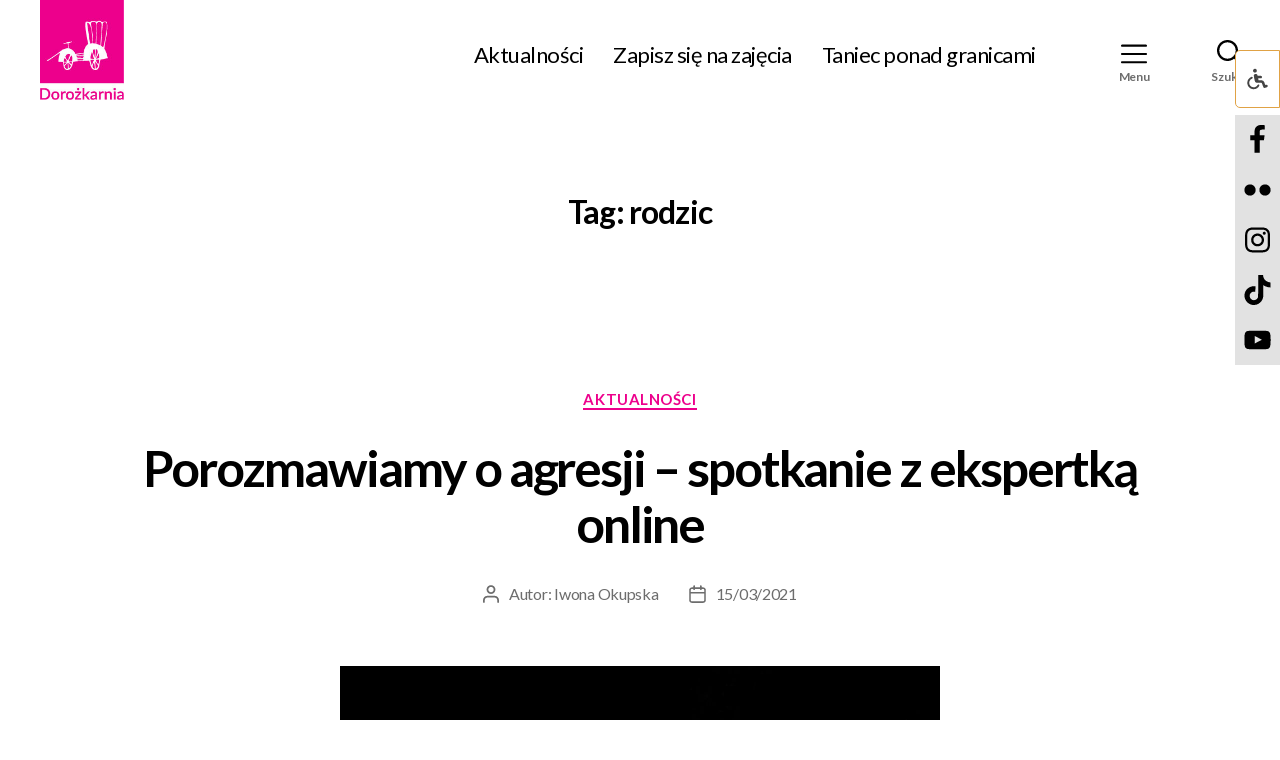

--- FILE ---
content_type: text/html; charset=UTF-8
request_url: https://www.dorozkarnia.pl/tag/rodzic/
body_size: 31665
content:
<!DOCTYPE html>

<html class="no-js" lang="pl-PL">

	<head>

		<meta charset="UTF-8">
		<meta name="viewport" content="width=device-width, initial-scale=1.0" >

		<link rel="profile" href="https://gmpg.org/xfn/11">
        <link rel="preconnect" href="https://fonts.gstatic.com">
        <link href="https://fonts.googleapis.com/css2?family=Lato:wght@400;700&display=swap" rel="stylesheet">
		<title>rodzic &#8211; Dorożkarnia</title>
<meta name='robots' content='max-image-preview:large' />
<script id="cookieyes" type="text/javascript" src="https://cdn-cookieyes.com/client_data/ead690507d06b163d5da9ed9/script.js"></script><link rel='dns-prefetch' href='//use.fontawesome.com' />
<link rel="alternate" type="application/rss+xml" title="Dorożkarnia &raquo; Kanał z wpisami" href="https://www.dorozkarnia.pl/feed/" />
<link rel="alternate" type="application/rss+xml" title="Dorożkarnia &raquo; Kanał z komentarzami" href="https://www.dorozkarnia.pl/comments/feed/" />
<script id="wpp-js" src="https://www.dorozkarnia.pl/wp-content/plugins/wordpress-popular-posts/assets/js/wpp.min.js?ver=7.3.6" data-sampling="0" data-sampling-rate="100" data-api-url="https://www.dorozkarnia.pl/wp-json/wordpress-popular-posts" data-post-id="0" data-token="84b68c129f" data-lang="0" data-debug="0"></script>
<link rel="alternate" type="application/rss+xml" title="Dorożkarnia &raquo; Kanał z wpisami otagowanymi jako rodzic" href="https://www.dorozkarnia.pl/tag/rodzic/feed/" />
<style id='wp-img-auto-sizes-contain-inline-css'>
img:is([sizes=auto i],[sizes^="auto," i]){contain-intrinsic-size:3000px 1500px}
/*# sourceURL=wp-img-auto-sizes-contain-inline-css */
</style>
<link rel='stylesheet' id='scap.flashblock-css' href='https://www.dorozkarnia.pl/wp-content/plugins/compact-wp-audio-player/css/flashblock.css?ver=6.9' media='all' />
<link rel='stylesheet' id='scap.player-css' href='https://www.dorozkarnia.pl/wp-content/plugins/compact-wp-audio-player/css/player.css?ver=6.9' media='all' />
<style id='wp-emoji-styles-inline-css'>

	img.wp-smiley, img.emoji {
		display: inline !important;
		border: none !important;
		box-shadow: none !important;
		height: 1em !important;
		width: 1em !important;
		margin: 0 0.07em !important;
		vertical-align: -0.1em !important;
		background: none !important;
		padding: 0 !important;
	}
/*# sourceURL=wp-emoji-styles-inline-css */
</style>
<link rel='stylesheet' id='wp-block-library-css' href='https://www.dorozkarnia.pl/wp-includes/css/dist/block-library/style.min.css?ver=6.9' media='all' />
<style id='global-styles-inline-css'>
:root{--wp--preset--aspect-ratio--square: 1;--wp--preset--aspect-ratio--4-3: 4/3;--wp--preset--aspect-ratio--3-4: 3/4;--wp--preset--aspect-ratio--3-2: 3/2;--wp--preset--aspect-ratio--2-3: 2/3;--wp--preset--aspect-ratio--16-9: 16/9;--wp--preset--aspect-ratio--9-16: 9/16;--wp--preset--color--black: #000000;--wp--preset--color--cyan-bluish-gray: #abb8c3;--wp--preset--color--white: #ffffff;--wp--preset--color--pale-pink: #f78da7;--wp--preset--color--vivid-red: #cf2e2e;--wp--preset--color--luminous-vivid-orange: #ff6900;--wp--preset--color--luminous-vivid-amber: #fcb900;--wp--preset--color--light-green-cyan: #7bdcb5;--wp--preset--color--vivid-green-cyan: #00d084;--wp--preset--color--pale-cyan-blue: #8ed1fc;--wp--preset--color--vivid-cyan-blue: #0693e3;--wp--preset--color--vivid-purple: #9b51e0;--wp--preset--color--accent: #cd2653;--wp--preset--color--primary: #000000;--wp--preset--color--secondary: #6d6d6d;--wp--preset--color--subtle-background: #dcd7ca;--wp--preset--color--background: #f5efe0;--wp--preset--gradient--vivid-cyan-blue-to-vivid-purple: linear-gradient(135deg,rgb(6,147,227) 0%,rgb(155,81,224) 100%);--wp--preset--gradient--light-green-cyan-to-vivid-green-cyan: linear-gradient(135deg,rgb(122,220,180) 0%,rgb(0,208,130) 100%);--wp--preset--gradient--luminous-vivid-amber-to-luminous-vivid-orange: linear-gradient(135deg,rgb(252,185,0) 0%,rgb(255,105,0) 100%);--wp--preset--gradient--luminous-vivid-orange-to-vivid-red: linear-gradient(135deg,rgb(255,105,0) 0%,rgb(207,46,46) 100%);--wp--preset--gradient--very-light-gray-to-cyan-bluish-gray: linear-gradient(135deg,rgb(238,238,238) 0%,rgb(169,184,195) 100%);--wp--preset--gradient--cool-to-warm-spectrum: linear-gradient(135deg,rgb(74,234,220) 0%,rgb(151,120,209) 20%,rgb(207,42,186) 40%,rgb(238,44,130) 60%,rgb(251,105,98) 80%,rgb(254,248,76) 100%);--wp--preset--gradient--blush-light-purple: linear-gradient(135deg,rgb(255,206,236) 0%,rgb(152,150,240) 100%);--wp--preset--gradient--blush-bordeaux: linear-gradient(135deg,rgb(254,205,165) 0%,rgb(254,45,45) 50%,rgb(107,0,62) 100%);--wp--preset--gradient--luminous-dusk: linear-gradient(135deg,rgb(255,203,112) 0%,rgb(199,81,192) 50%,rgb(65,88,208) 100%);--wp--preset--gradient--pale-ocean: linear-gradient(135deg,rgb(255,245,203) 0%,rgb(182,227,212) 50%,rgb(51,167,181) 100%);--wp--preset--gradient--electric-grass: linear-gradient(135deg,rgb(202,248,128) 0%,rgb(113,206,126) 100%);--wp--preset--gradient--midnight: linear-gradient(135deg,rgb(2,3,129) 0%,rgb(40,116,252) 100%);--wp--preset--font-size--small: 18px;--wp--preset--font-size--medium: 20px;--wp--preset--font-size--large: 26.25px;--wp--preset--font-size--x-large: 42px;--wp--preset--font-size--normal: 21px;--wp--preset--font-size--larger: 32px;--wp--preset--spacing--20: 0.44rem;--wp--preset--spacing--30: 0.67rem;--wp--preset--spacing--40: 1rem;--wp--preset--spacing--50: 1.5rem;--wp--preset--spacing--60: 2.25rem;--wp--preset--spacing--70: 3.38rem;--wp--preset--spacing--80: 5.06rem;--wp--preset--shadow--natural: 6px 6px 9px rgba(0, 0, 0, 0.2);--wp--preset--shadow--deep: 12px 12px 50px rgba(0, 0, 0, 0.4);--wp--preset--shadow--sharp: 6px 6px 0px rgba(0, 0, 0, 0.2);--wp--preset--shadow--outlined: 6px 6px 0px -3px rgb(255, 255, 255), 6px 6px rgb(0, 0, 0);--wp--preset--shadow--crisp: 6px 6px 0px rgb(0, 0, 0);}:where(.is-layout-flex){gap: 0.5em;}:where(.is-layout-grid){gap: 0.5em;}body .is-layout-flex{display: flex;}.is-layout-flex{flex-wrap: wrap;align-items: center;}.is-layout-flex > :is(*, div){margin: 0;}body .is-layout-grid{display: grid;}.is-layout-grid > :is(*, div){margin: 0;}:where(.wp-block-columns.is-layout-flex){gap: 2em;}:where(.wp-block-columns.is-layout-grid){gap: 2em;}:where(.wp-block-post-template.is-layout-flex){gap: 1.25em;}:where(.wp-block-post-template.is-layout-grid){gap: 1.25em;}.has-black-color{color: var(--wp--preset--color--black) !important;}.has-cyan-bluish-gray-color{color: var(--wp--preset--color--cyan-bluish-gray) !important;}.has-white-color{color: var(--wp--preset--color--white) !important;}.has-pale-pink-color{color: var(--wp--preset--color--pale-pink) !important;}.has-vivid-red-color{color: var(--wp--preset--color--vivid-red) !important;}.has-luminous-vivid-orange-color{color: var(--wp--preset--color--luminous-vivid-orange) !important;}.has-luminous-vivid-amber-color{color: var(--wp--preset--color--luminous-vivid-amber) !important;}.has-light-green-cyan-color{color: var(--wp--preset--color--light-green-cyan) !important;}.has-vivid-green-cyan-color{color: var(--wp--preset--color--vivid-green-cyan) !important;}.has-pale-cyan-blue-color{color: var(--wp--preset--color--pale-cyan-blue) !important;}.has-vivid-cyan-blue-color{color: var(--wp--preset--color--vivid-cyan-blue) !important;}.has-vivid-purple-color{color: var(--wp--preset--color--vivid-purple) !important;}.has-black-background-color{background-color: var(--wp--preset--color--black) !important;}.has-cyan-bluish-gray-background-color{background-color: var(--wp--preset--color--cyan-bluish-gray) !important;}.has-white-background-color{background-color: var(--wp--preset--color--white) !important;}.has-pale-pink-background-color{background-color: var(--wp--preset--color--pale-pink) !important;}.has-vivid-red-background-color{background-color: var(--wp--preset--color--vivid-red) !important;}.has-luminous-vivid-orange-background-color{background-color: var(--wp--preset--color--luminous-vivid-orange) !important;}.has-luminous-vivid-amber-background-color{background-color: var(--wp--preset--color--luminous-vivid-amber) !important;}.has-light-green-cyan-background-color{background-color: var(--wp--preset--color--light-green-cyan) !important;}.has-vivid-green-cyan-background-color{background-color: var(--wp--preset--color--vivid-green-cyan) !important;}.has-pale-cyan-blue-background-color{background-color: var(--wp--preset--color--pale-cyan-blue) !important;}.has-vivid-cyan-blue-background-color{background-color: var(--wp--preset--color--vivid-cyan-blue) !important;}.has-vivid-purple-background-color{background-color: var(--wp--preset--color--vivid-purple) !important;}.has-black-border-color{border-color: var(--wp--preset--color--black) !important;}.has-cyan-bluish-gray-border-color{border-color: var(--wp--preset--color--cyan-bluish-gray) !important;}.has-white-border-color{border-color: var(--wp--preset--color--white) !important;}.has-pale-pink-border-color{border-color: var(--wp--preset--color--pale-pink) !important;}.has-vivid-red-border-color{border-color: var(--wp--preset--color--vivid-red) !important;}.has-luminous-vivid-orange-border-color{border-color: var(--wp--preset--color--luminous-vivid-orange) !important;}.has-luminous-vivid-amber-border-color{border-color: var(--wp--preset--color--luminous-vivid-amber) !important;}.has-light-green-cyan-border-color{border-color: var(--wp--preset--color--light-green-cyan) !important;}.has-vivid-green-cyan-border-color{border-color: var(--wp--preset--color--vivid-green-cyan) !important;}.has-pale-cyan-blue-border-color{border-color: var(--wp--preset--color--pale-cyan-blue) !important;}.has-vivid-cyan-blue-border-color{border-color: var(--wp--preset--color--vivid-cyan-blue) !important;}.has-vivid-purple-border-color{border-color: var(--wp--preset--color--vivid-purple) !important;}.has-vivid-cyan-blue-to-vivid-purple-gradient-background{background: var(--wp--preset--gradient--vivid-cyan-blue-to-vivid-purple) !important;}.has-light-green-cyan-to-vivid-green-cyan-gradient-background{background: var(--wp--preset--gradient--light-green-cyan-to-vivid-green-cyan) !important;}.has-luminous-vivid-amber-to-luminous-vivid-orange-gradient-background{background: var(--wp--preset--gradient--luminous-vivid-amber-to-luminous-vivid-orange) !important;}.has-luminous-vivid-orange-to-vivid-red-gradient-background{background: var(--wp--preset--gradient--luminous-vivid-orange-to-vivid-red) !important;}.has-very-light-gray-to-cyan-bluish-gray-gradient-background{background: var(--wp--preset--gradient--very-light-gray-to-cyan-bluish-gray) !important;}.has-cool-to-warm-spectrum-gradient-background{background: var(--wp--preset--gradient--cool-to-warm-spectrum) !important;}.has-blush-light-purple-gradient-background{background: var(--wp--preset--gradient--blush-light-purple) !important;}.has-blush-bordeaux-gradient-background{background: var(--wp--preset--gradient--blush-bordeaux) !important;}.has-luminous-dusk-gradient-background{background: var(--wp--preset--gradient--luminous-dusk) !important;}.has-pale-ocean-gradient-background{background: var(--wp--preset--gradient--pale-ocean) !important;}.has-electric-grass-gradient-background{background: var(--wp--preset--gradient--electric-grass) !important;}.has-midnight-gradient-background{background: var(--wp--preset--gradient--midnight) !important;}.has-small-font-size{font-size: var(--wp--preset--font-size--small) !important;}.has-medium-font-size{font-size: var(--wp--preset--font-size--medium) !important;}.has-large-font-size{font-size: var(--wp--preset--font-size--large) !important;}.has-x-large-font-size{font-size: var(--wp--preset--font-size--x-large) !important;}
/*# sourceURL=global-styles-inline-css */
</style>

<style id='classic-theme-styles-inline-css'>
/*! This file is auto-generated */
.wp-block-button__link{color:#fff;background-color:#32373c;border-radius:9999px;box-shadow:none;text-decoration:none;padding:calc(.667em + 2px) calc(1.333em + 2px);font-size:1.125em}.wp-block-file__button{background:#32373c;color:#fff;text-decoration:none}
/*# sourceURL=/wp-includes/css/classic-themes.min.css */
</style>
<style id='font-awesome-svg-styles-default-inline-css'>
.svg-inline--fa {
  display: inline-block;
  height: 1em;
  overflow: visible;
  vertical-align: -.125em;
}
/*# sourceURL=font-awesome-svg-styles-default-inline-css */
</style>
<link rel='stylesheet' id='font-awesome-svg-styles-css' href='https://www.dorozkarnia.pl/wp-content/uploads/font-awesome/v6.2.0/css/svg-with-js.css' media='all' />
<style id='font-awesome-svg-styles-inline-css'>
   .wp-block-font-awesome-icon svg::before,
   .wp-rich-text-font-awesome-icon svg::before {content: unset;}
/*# sourceURL=font-awesome-svg-styles-inline-css */
</style>
<link rel='stylesheet' id='contact-form-7-css' href='https://www.dorozkarnia.pl/wp-content/plugins/contact-form-7/includes/css/styles.css?ver=6.1.4' media='all' />
<link rel='stylesheet' id='ila-font-css' href='https://www.dorozkarnia.pl/wp-content/plugins/ilogic-accessibility/assets/font-awesome.min.css?ver=6.9' media='all' />
<link rel='stylesheet' id='ila-style-css' href='https://www.dorozkarnia.pl/wp-content/plugins/ilogic-accessibility/assets/style.css?ver=6.9' media='all' />
<link rel='stylesheet' id='jt-plugin-font-awesome-css' href='https://www.dorozkarnia.pl/wp-content/plugins/jt-event-calendar/assets/css/fontawesome-all.min.css?ver=6.9' media='all' />
<link rel='stylesheet' id='jt-plugin-uikit-css' href='https://www.dorozkarnia.pl/wp-content/plugins/jt-event-calendar/assets/css/uikit.css?ver=6.9' media='all' />
<link rel='stylesheet' id='jt-plugin-bootstrap-css' href='https://www.dorozkarnia.pl/wp-content/plugins/jt-event-calendar/assets/css/bootstrap.css?ver=6.9' media='all' />
<link rel='stylesheet' id='jt-plugin-uikit-accordion-css' href='https://www.dorozkarnia.pl/wp-content/plugins/jt-event-calendar/assets/css/accordion.min.css?ver=6.9' media='all' />
<link rel='stylesheet' id='jt-plugin-uikit-slider-css' href='https://www.dorozkarnia.pl/wp-content/plugins/jt-event-calendar/assets/css/slider.min.css?ver=6.9' media='all' />
<link rel='stylesheet' id='jt-plugin-uikit-slidenav-css' href='https://www.dorozkarnia.pl/wp-content/plugins/jt-event-calendar/assets/css/slidenav.min.css?ver=6.9' media='all' />
<link rel='stylesheet' id='jt_event_calendar-css' href='https://www.dorozkarnia.pl/wp-content/plugins/jt-event-calendar/assets/css/style.css?ver=6.9' media='all' />
<link rel='stylesheet' id='jt_events-css' href='https://www.dorozkarnia.pl/wp-content/plugins/jt-event-calendar/assets/css/jt-events.css?ver=6.9' media='all' />
<link rel='stylesheet' id='search-events-css' href='https://www.dorozkarnia.pl/wp-content/plugins/jt-event-calendar/assets/css/search-events.css?ver=6.9' media='all' />
<link rel='stylesheet' id='jt-event-calendar-css' href='https://www.dorozkarnia.pl/wp-content/plugins/jt-event-calendar/assets/css/jt-event-calendar.css?ver=6.9' media='all' />
<style id='jt-event-calendar-inline-css'>

	.jt-event-calendar-default,
	.jt-event-calendar-default-2 .event-btn a,
	.jt-event-calendar-grid .event-btn,
	.jt-event-calendar-grid-2 .info,
	.jt-event-calendar-grid-5-cols .info,
	.jt-event-calendar-overlay .info,
	.jt-event-calendar-overlay-hover .info,
	.jt-event-calendar-grid-4-cols span.event-sold-out,
	.jt-event-calendar-grid-4-cols .info,
	.jt-event-calendar-overlay-slideset .event-btn a,
	.jt-event-calendar-slideset-2 .event-btn a,
	.jt-event-calendar-small-list .event-btn a,
	.jt-event-calendar-small-list-4 .event-btn a,
	.jt-event-calendar-small-list-5 .event-btn a,
	.user-registrations .event-item .start-date,
	.jt-event-calendar-sidebar-1 .event-info-section .more-btn a,
	.jt-event-calendar-sidebar-1 .event-register-btn a,
	.event-filters input[type='submit'] {
		background: #d3d3d3;
	}
	.jt-event-calendar-default:hover,
	.jt-event-calendar-default-2 .event-btn a:hover,
	.jt-event-calendar-grid .event-btn:hover,
	.jt-event-calendar-slideset-2 .event-btn a:hover,
	.jt-event-calendar-small-list .event-btn a:hover,
	.jt-event-calendar-small-list-5 .event-btn a:hover,
	.jt-event-calendar-sidebar-1 .event-info-section .more-btn a:hover,
	.jt-event-calendar-sidebar-1 .event-register-btn a:hover,
	.event-filters input[type='submit']:hover {
		background: #000000;
	}
	.jt-event-calendar-default .duration,
	.jt-event-calendar-default-2 .duration,
	.jt-event-calendar-default-4 .event-day,
	.jt-event-calendar-default-4 .event-location i,
	.jt-event-calendar-grid .duration,
	.jt-event-calendar-default-3 span.duration,
	.jt-event-calendar-grid-rounded-img .info i,
	.jt-event-calendar-slideset-2-cols i,
	.jt-event-calendar-small-list .duration,
	.jt-event-calendar-small-list-2 .duration,
	.jt-event-calendar-small-list-6 .event-info .event-date,
	.jt-event-calendar-small-list-8 p.title a,
	.jt-event-calendar-sidebar-rounded-img p.title a,
	.jt-event-calendar-small-list-9 .event-day,
	.jt-event-calendar-small-list-9 .event-location i,
	.user-registrations .event-item .event-title a,
	.user-registrations .event-item i,
	.jt-event-calendar-sidebar-1 .event-info-section i,
	.jt-event-calendar-sidebar-1 .event-countdown-timer #event-countdown,
	.jt-event-calendar-default-5 .title a,
	.jt-event-calendar-default-5 .event-info span i,
	.jt-event-calendar-grid-3 .event-info i {
		color: #ff748f;
	}
	.jt-event-calendar-default-4 p.event-btn a {
		color: #d3d3d3;
		border: 1px solid #d3d3d3;
	}
	.jt-event-calendar-default-4 p.event-btn a:hover {
		color: #fff;
		background: #000000;
		border: 1px solid #000000;
	}
	.jt-event-calendar-default-3 .event-btn a,
	.jt-event-calendar-grid-overlay p.event-btn,
	.jt-event-calendar-overlay .event-btn a,
	.jt-event-calendar-overlay-hover figure:hover .event-btn a,
	.jt-event-calendar-grid-overlay-text-2 p.event-btn,
	.jt-event-calendar-grid-overlay-text-right p.event-btn,
	.jt-event-calendar-sidebar-rounded-img p.event-btn {
		background: #d3d3d3;
		border: 1px solid #d3d3d3;
	}
	.jt-event-calendar-default-3 .event-btn a:hover {
		color: #d3d3d3;
		background: #fff;
	}
	.jt-event-calendar-grid-overlay p.event-btn:hover,
	.jt-event-calendar-sidebar-rounded-img p.event-btn:hover {
		background: #000000;
		border: 1px solid #000000;
	}
	.jt-event-calendar-overlay .event-btn a:hover,
	.jt-event-calendar-overlay-hover figure:hover .event-btn a:hover {
		color: #000000 !important;
		border: 1px solid #000000;
		background: transparent;
	}
	.jt-event-calendar-grid-rounded-img .event-btn a {
		color: #d3d3d3;
		border: 1px solid #d3d3d3;
	}
	.jt-event-calendar-grid-rounded-img .event-btn a:hover {
		color: #000000;
		border: 1px solid #000000;
	}
	.jt-event-calendar-grid-overlay-text-2 p.event-btn:hover,
	.jt-event-calendar-grid-overlay-text-right p.event-btn:hover {
		background: #000000;
		border: 1px solid #000000;
	}
	.jt-event-calendar-overlay-slideset .event-btn a:hover {
		color: #000000 !important;
	}
	.jt-event-calendar-slideset-2-cols .event-btn a,
	.jt-event-calendar-small-list-7 p.event-btn {
		color: #d3d3d3;
	}
	.jt-event-calendar-slideset-2-cols .event-btn a:hover,
	.jt-event-calendar-small-list-7 p.event-btn:hover {
		color: #000000;
	}
	.jt-event-calendar-small-list-3 .info,
	.jt-event-calendar-sidebar-1 .event-info-tabs .event-tabs-nav li.uk-active {
		background: #ff748f;
	}
	.jt-event-calendar-small-list-3 .event-btn a {
		background: #d3d3d3;
		border: 1px solid #d3d3d3;
	}
	.jt-event-calendar-small-list-3 .event-btn a:hover,
	.jt-event-calendar-small-list-4 .event-btn a:hover {
		border: 1px solid #000000;
		color: #000000;
	}
	.jt-event-calendar-small-list-8 p.event-btn {
		border-bottom: 1px solid #d3d3d3;
	}
	.jt-event-calendar-small-list-8 p.event-btn:hover {
		border-bottom: 1px solid #000000;
	}
	.jt-event-calendar-small-list-8 p.event-btn a {
		color: #d3d3d3;
	}
	.jt-event-calendar-small-list-8 p.event-btn a:hover {
		color: #000000;
	}
	.jt-event-calendar-small-list-9 p.event-btn a {
		color: #d3d3d3;
		border: 1px solid #d3d3d3;
	}
	.jt-event-calendar-small-list-9 p.event-btn a:hover {
		background: #000000;
		border: 1px solid #000000;
	}
	.jt-event-calendar-5 #event-countdown,
	.jt-event-calendar-5 .event-top-section .event-date-location i,
	.jt-event-calendar-5 .event-register-btn a {
		color: #ff748f;
	}
	.jt-event-calendar-5 .more-btn a {
		background: #d3d3d3;
	}
	.jt-event-calendar-5 .more-btn a:hover {
		background: #000000;
	}
	.jt-event-calendar-5 .col-md-6 h3 span,
	.jt-event-calendar-5 .event-sponsors h3 span,
	.jt-event-calendar-sidebar-1 #event-tabs h3 span,
	.jt-event-calendar-sidebar-1 .event-video h3 span,
	.jt-event-calendar-sidebar-1 .event-gallery h3 span, 
	.jt-event-calendar-sidebar-1 .event-sponsors h3 span,
	.jt-event-calendar-archive-list .event-category-title span {
		border-bottom: 1px solid #ff748f;
	}
	.jt-event-calendar-4 .event-date-location i,
	.jt-event-calendar-4 .event-date-location .more-btn a,
	.jt-event-calendar-4 .event-schedule .event-schedule-hour {
		color: #ff748f;
	}
	.jt-event-calendar-4 .event-special-guests h3 span, 
	.jt-event-calendar-4 .event-schedule h3 span, 
	.jt-event-calendar-4 .event-sponsors h3 span {
		border-bottom: 1px solid #ff748f;
	}
	.jt-event-calendar-3 .event-location-time i,
	.jt-event-calendar-3 .more-events p a,
	.jt-event-calendar-3 .event-box .event-tabs .uk-active a,
	.jt-event-calendar-3 .event-schedule-hour {
		color: #ff748f;
	}
	.jt-event-calendar-3 .more-events-title span {
		border-bottom: 1px solid #ff748f;
	}
	.jt-event-calendar-3 .event-sponsors h3:after {
		background: #ff748f;
	}
	.jt-event-calendar-3 .event-link a {
		background: #d3d3d3;
		border: 1px solid #d3d3d3;
	}
	.jt-event-calendar-3 .event-link a:hover {
		color: #000000;
		border: 1px solid #000000;
	}
	.jt-event-calendar-2 article .event-datetime,
	.jt-event-calendar-2 .event-schedule .event-schedule-hour {
		color: #ff748f;
	}
	.jt-event-calendar-2 .event-special-guests h3 span, 
	.jt-event-calendar-2 .event-schedule h3 span {
		border-bottom: 1px solid #ff748f;
	}
	.jt-event-calendar-2 .event-sponsors h3:after {
		background: #ff748f;
	}
	.jt-event-calendar-2 article .more-btn a {
		background: #d3d3d3;
	}
	.jt-event-calendar-2 article .more-btn a:hover {
		background: #000000;
	}
	.jt-event-calendar article .event-datetime,
	.jt-event-calendar .event-register-btn .fa-sign-in,
	.jt-event-calendar .event-schedule .event-schedule-hour {
		color: #ff748f;
	}
	.jt-event-calendar .event-special-guests h3 span, 
	.jt-event-calendar .event-schedule h3 span, 
	.jt-event-calendar .event-gallery h3 span {
		border-bottom: 1px solid #ff748f;
	}
	.jt-event-calendar .event-sponsors h3:after {
		background: #ff748f;
	}
	.jt-event-calendar article .more-btn a {
		background: #d3d3d3;
	}
	.jt-event-calendar article .more-btn a:hover {
		background: #000000;
	}
	.submit-event-form-2 .section-title span {
		border-bottom: 1px solid #ff748f;
	}
	#event-register-form input[name='event_title'] {
		border-left: 3px solid #ff748f !important;
	}
	#event-register-form input[type='submit'], 
	#event-custom-register-form input[type='submit'] {
		background: #d3d3d3;
	}
	#event-register-form input[type='submit']:hover, 
	#event-custom-register-form input[type='submit']:hover {
		background: #000000;
	}
	.jt-event-calendar-archive-list .pagination-numbers .page-numbers:hover {
		color: #ff748f;
	}
	.jt-event-calendar-archive-list .pagination-numbers .current {
		background: #ff748f;
		border: 1px solid #ff748f;
	}

/*# sourceURL=jt-event-calendar-inline-css */
</style>
<link rel='stylesheet' id='responsive-lightbox-swipebox-css' href='https://www.dorozkarnia.pl/wp-content/plugins/responsive-lightbox/assets/swipebox/swipebox.min.css?ver=1.5.2' media='all' />
<link rel='stylesheet' id='megamenu-css' href='https://www.dorozkarnia.pl/wp-content/uploads/maxmegamenu/style.css?ver=9b30d9' media='all' />
<link rel='stylesheet' id='dashicons-css' href='https://www.dorozkarnia.pl/wp-includes/css/dashicons.min.css?ver=6.9' media='all' />
<link rel='stylesheet' id='wordpress-popular-posts-css-css' href='https://www.dorozkarnia.pl/wp-content/plugins/wordpress-popular-posts/assets/css/wpp.css?ver=7.3.6' media='all' />
<link rel='stylesheet' id='parent-style-css' href='https://www.dorozkarnia.pl/wp-content/themes/twentytwenty/style.css?ver=6.9' media='all' />
<link rel='stylesheet' id='twentytwenty-style-css' href='https://www.dorozkarnia.pl/wp-content/themes/twentytwenty-child/style.css?ver=1.0.0' media='all' />
<style id='twentytwenty-style-inline-css'>
.color-accent,.color-accent-hover:hover,.color-accent-hover:focus,:root .has-accent-color,.has-drop-cap:not(:focus):first-letter,.wp-block-button.is-style-outline,a { color: #cd2653; }blockquote,.border-color-accent,.border-color-accent-hover:hover,.border-color-accent-hover:focus { border-color: #cd2653; }button,.button,.faux-button,.wp-block-button__link,.wp-block-file .wp-block-file__button,input[type="button"],input[type="reset"],input[type="submit"],.bg-accent,.bg-accent-hover:hover,.bg-accent-hover:focus,:root .has-accent-background-color,.comment-reply-link { background-color: #cd2653; }.fill-children-accent,.fill-children-accent * { fill: #cd2653; }body,.entry-title a,:root .has-primary-color { color: #000000; }:root .has-primary-background-color { background-color: #000000; }cite,figcaption,.wp-caption-text,.post-meta,.entry-content .wp-block-archives li,.entry-content .wp-block-categories li,.entry-content .wp-block-latest-posts li,.wp-block-latest-comments__comment-date,.wp-block-latest-posts__post-date,.wp-block-embed figcaption,.wp-block-image figcaption,.wp-block-pullquote cite,.comment-metadata,.comment-respond .comment-notes,.comment-respond .logged-in-as,.pagination .dots,.entry-content hr:not(.has-background),hr.styled-separator,:root .has-secondary-color { color: #6d6d6d; }:root .has-secondary-background-color { background-color: #6d6d6d; }pre,fieldset,input,textarea,table,table *,hr { border-color: #dcd7ca; }caption,code,code,kbd,samp,.wp-block-table.is-style-stripes tbody tr:nth-child(odd),:root .has-subtle-background-background-color { background-color: #dcd7ca; }.wp-block-table.is-style-stripes { border-bottom-color: #dcd7ca; }.wp-block-latest-posts.is-grid li { border-top-color: #dcd7ca; }:root .has-subtle-background-color { color: #dcd7ca; }body:not(.overlay-header) .primary-menu > li > a,body:not(.overlay-header) .primary-menu > li > .icon,.modal-menu a,.footer-menu a, .footer-widgets a:where(:not(.wp-block-button__link)),#site-footer .wp-block-button.is-style-outline,.wp-block-pullquote:before,.singular:not(.overlay-header) .entry-header a,.archive-header a,.header-footer-group .color-accent,.header-footer-group .color-accent-hover:hover { color: #cd2653; }.social-icons a,#site-footer button:not(.toggle),#site-footer .button,#site-footer .faux-button,#site-footer .wp-block-button__link,#site-footer .wp-block-file__button,#site-footer input[type="button"],#site-footer input[type="reset"],#site-footer input[type="submit"] { background-color: #cd2653; }.header-footer-group,body:not(.overlay-header) #site-header .toggle,.menu-modal .toggle { color: #000000; }body:not(.overlay-header) .primary-menu ul { background-color: #000000; }body:not(.overlay-header) .primary-menu > li > ul:after { border-bottom-color: #000000; }body:not(.overlay-header) .primary-menu ul ul:after { border-left-color: #000000; }.site-description,body:not(.overlay-header) .toggle-inner .toggle-text,.widget .post-date,.widget .rss-date,.widget_archive li,.widget_categories li,.widget cite,.widget_pages li,.widget_meta li,.widget_nav_menu li,.powered-by-wordpress,.footer-credits .privacy-policy,.to-the-top,.singular .entry-header .post-meta,.singular:not(.overlay-header) .entry-header .post-meta a { color: #6d6d6d; }.header-footer-group pre,.header-footer-group fieldset,.header-footer-group input,.header-footer-group textarea,.header-footer-group table,.header-footer-group table *,.footer-nav-widgets-wrapper,#site-footer,.menu-modal nav *,.footer-widgets-outer-wrapper,.footer-top { border-color: #dcd7ca; }.header-footer-group table caption,body:not(.overlay-header) .header-inner .toggle-wrapper::before { background-color: #dcd7ca; }
/*# sourceURL=twentytwenty-style-inline-css */
</style>
<link rel='stylesheet' id='twentytwenty-fonts-css' href='https://www.dorozkarnia.pl/wp-content/themes/twentytwenty/assets/css/font-inter.css?ver=1.0.0' media='all' />
<link rel='stylesheet' id='twentytwenty-print-style-css' href='https://www.dorozkarnia.pl/wp-content/themes/twentytwenty/print.css?ver=1.0.0' media='print' />
<link rel='stylesheet' id='simple-social-icons-font-css' href='https://www.dorozkarnia.pl/wp-content/plugins/simple-social-icons/css/style.css?ver=3.0.2' media='all' />
<script src="https://www.dorozkarnia.pl/wp-content/plugins/compact-wp-audio-player/js/soundmanager2-nodebug-jsmin.js?ver=6.9" id="scap.soundmanager2-js"></script>
<script src="https://www.dorozkarnia.pl/wp-includes/js/jquery/jquery.min.js?ver=3.7.1" id="jquery-core-js"></script>
<script src="https://www.dorozkarnia.pl/wp-includes/js/jquery/jquery-migrate.min.js?ver=3.4.1" id="jquery-migrate-js"></script>
<script src="https://www.dorozkarnia.pl/wp-content/plugins/jt-event-calendar/assets/js/uikit.min.js?ver=6.9" id="jt-plugin-uikit-js"></script>
<script src="https://www.dorozkarnia.pl/wp-content/plugins/jt-event-calendar/assets/js/toggle.min.js?ver=6.9" id="jt-plugin-uikit-toggle-js"></script>
<script src="https://www.dorozkarnia.pl/wp-content/plugins/jt-event-calendar/assets/js/switcher.min.js?ver=6.9" id="jt-plugin-uikit-switcher-js"></script>
<script src="https://www.dorozkarnia.pl/wp-content/plugins/jt-event-calendar/assets/js/lightbox.min.js?ver=6.9" id="jt-plugin-uikit-lightbox-js"></script>
<script src="https://www.dorozkarnia.pl/wp-content/plugins/jt-event-calendar/assets/js/modal.min.js?ver=6.9" id="jt-plugin-uikit-modal-js"></script>
<script src="https://www.dorozkarnia.pl/wp-content/plugins/jt-event-calendar/assets/js/slideset.min.js?ver=6.9" id="jt-plugin-uikit-slideset-js"></script>
<script src="https://www.dorozkarnia.pl/wp-content/plugins/jt-event-calendar/assets/js/admin-scripts.js?ver=6.9" id="admin-scripts-js-js"></script>
<script src="https://www.dorozkarnia.pl/wp-content/plugins/jt-event-calendar/assets/js/event-scripts.js?ver=6.9" id="event-scripts-js-js"></script>
<script src="https://www.dorozkarnia.pl/wp-content/plugins/responsive-lightbox/assets/swipebox/jquery.swipebox.min.js?ver=1.5.2" id="responsive-lightbox-swipebox-js"></script>
<script src="https://www.dorozkarnia.pl/wp-includes/js/underscore.min.js?ver=1.13.7" id="underscore-js"></script>
<script src="https://www.dorozkarnia.pl/wp-content/plugins/responsive-lightbox/assets/infinitescroll/infinite-scroll.pkgd.min.js?ver=4.0.1" id="responsive-lightbox-infinite-scroll-js"></script>
<script id="responsive-lightbox-js-before">
var rlArgs = {"script":"swipebox","selector":"lightbox","customEvents":"","activeGalleries":true,"animation":true,"hideCloseButtonOnMobile":false,"removeBarsOnMobile":false,"hideBars":true,"hideBarsDelay":5000,"videoMaxWidth":1080,"useSVG":true,"loopAtEnd":false,"woocommerce_gallery":false,"ajaxurl":"https:\/\/www.dorozkarnia.pl\/wp-admin\/admin-ajax.php","nonce":"ad8126b559","preview":false,"postId":21514,"scriptExtension":false};

//# sourceURL=responsive-lightbox-js-before
</script>
<script src="https://www.dorozkarnia.pl/wp-content/plugins/responsive-lightbox/js/front.js?ver=2.5.5" id="responsive-lightbox-js"></script>
<script src="https://www.dorozkarnia.pl/wp-content/themes/twentytwenty/assets/js/index.js?ver=1.0.0" id="twentytwenty-js-js" defer data-wp-strategy="defer"></script>
<script defer crossorigin="anonymous" integrity="sha384-W5zCdxUh9KjkijDohSc4bFCIfbZKNYcz/hdWjfRL1whrEJO6YBXMaZcAZU5YWJNW" src="https://use.fontawesome.com/releases/v6.2.0/js/all.js" id="font-awesome-official-js"></script>
<script defer crossorigin="anonymous" integrity="sha384-FirTqNsw+MidIWcJQan+CwXPSApCil9UBGO7gSOrDvmnzlApH42azPyb5gSH12vT" src="https://use.fontawesome.com/releases/v6.2.0/js/v4-shims.js" id="font-awesome-official-v4shim-js"></script>
<link rel="https://api.w.org/" href="https://www.dorozkarnia.pl/wp-json/" /><link rel="alternate" title="JSON" type="application/json" href="https://www.dorozkarnia.pl/wp-json/wp/v2/tags/920" /><link rel="EditURI" type="application/rsd+xml" title="RSD" href="https://www.dorozkarnia.pl/xmlrpc.php?rsd" />
<meta name="generator" content="WordPress 6.9" />
<!-- start Simple Custom CSS and JS -->
<script>
jQuery('document').ready(function() {
	
jQuery('a.pozycje.sh').each(function() {
	jQuery(this).click(function() {
	              setTimeout(function() {
					  jQuery('iframe').each(function() {
						 jQuery(this).css('width','670px');
						  jQuery(this).css('height','377px');
					  });
				  },200);
				
	});
});
	

	
});</script>
<!-- end Simple Custom CSS and JS -->
<!-- start Simple Custom CSS and JS -->
<script>
</script>
<!-- end Simple Custom CSS and JS -->
<!-- start Simple Custom CSS and JS -->
<style>
#pozycja_9 iframe {
    width: 100%!important;
    height: auto!important;
    min-height: 400px;
}

#pozycja_9 .maxbutton-2.maxbutton.maxbutton-zapisz-sie .mb-text {
  letter-spacing: 0.5px;
}

#pozycja_9 .maxbutton-2.maxbutton.maxbutton-zapisz-sie {
  padding-bottom: 15px;
  height: auto;
}

.post-24183 .buttons.buttons--3 {
  display: none;
}

/* WCAG */

#copyright-link-ila {
	display: none!important;
}

.settings-btn-ila:checked ~ .layout-buttons-ila {
	font-size: 14px!important;
	line-height: 18px!important;
}

.settings-btn-ila:checked ~ .layout-buttons-ila.settings-box-element-ila.btn-full {
	font-size: 16px!important;
	padding-top: 13px!important;
}

.layout-buttons-ila.settings-box-element-ila.btn-full:nth-child(5),
.layout-buttons-ila.settings-box-element-ila.btn-full:nth-child(6),
.layout-buttons-ila.settings-box-element-ila.btn-full:nth-child(7),
.layout-buttons-ila.settings-box-element-ila.btn-full:nth-child(8) {
	display: none!important;
}


.ila-right .settings-btn-ila + label {
	
}

.fa-wheelchair:before {
	opacity: 1;
}

svg:not(:host).svg-inline--fa, svg:not(:root).svg-inline--fa {
    display: block;
    margin: 5px auto;
    font-size: 26px;
}

a.freset-ila svg:not(:host).svg-inline--fa, 
a.freset-ila svg:not(:root).svg-inline--fa {
	display: inline-block;
	margin: 0;
	font-size: 13px;
}

.single-post .featured-media {
	margin-bottom: 30px;
}

@media all and (max-width: 991px) {
	.ila-right .settings-btn-ila + label {
		top: 360px!important;	
	}
}

@media (max-width: 700px) {
	#site-content {
    	padding-top: 170px;
	}
}

li.mega-menu-item > a,
li.mega-menu-has-children > a {
	color: #ED008C!important;
}

li.mega-menu-item > a.dashicons-admin-home.mega-menu-link,
li.mega-menu-has-children > a.dashicons-admin-home.mega-menu-link {
	color: #000!important;
}

ul.mega-sub-menu ul.mega-sub-menu ul.mega-sub-menu ul.mega-sub-menu a {
	color: #000!important;
	font-size: 16px!important;
}

ul.mega-sub-menu ul.mega-sub-menu ul.mega-sub-menu ul.mega-sub-menu {
	padding-left: 20px!important;
}

ul.mega-sub-menu ul.mega-sub-menu ul.mega-sub-menu li.mega-menu-item-has-children ul.mega-sub-menu {
	display: none!important;
}

ul.mega-sub-menu ul.mega-sub-menu ul.mega-sub-menu li.mega-menu-item-has-children.mega-menu-item-18363 ul.mega-sub-menu,
ul.mega-sub-menu ul.mega-sub-menu ul.mega-sub-menu li.mega-menu-item-has-children.mega-menu-item-14660 ul.mega-sub-menu {
	display: block!important;
}

ul.mega-sub-menu ul.mega-sub-menu ul.mega-sub-menu li.mega-menu-item-has-children.mega-menu-item-18363 ul.mega-sub-menu {
	padding-left: 0!important;
	padding-top: 20px!important;
	font-weight: 700!important;
}

ul.mega-sub-menu ul.mega-sub-menu ul.mega-sub-menu li.mega-menu-item-has-children.mega-menu-item-18363 ul.mega-sub-menu a {
	font-weight: 700!important;
}

li.mega-menu-item-14661 a,
li.mega-menu-item-22171 a {
	display: none!important;
}

li.mega-menu-item-has-children.mega-menu-item-14660:hover li.mega-menu-item-14661 a,
li.mega-menu-item-has-children.mega-menu-item-14660:hover li.mega-menu-item-22171 a {
	display: block!important;
}

ul.mega-sub-menu ul.mega-sub-menu ul.mega-sub-menu li.mega-menu-item-has-children:hover ul.mega-sub-menu {
	display: block!important;
}

li#mega-menu-item-18363,
li#mega-menu-item-26918,
li#mega-menu-item-18180,
li#mega-menu-item-21588,
li#mega-menu-item-21672,
li#mega-menu-item-24370 {
	/*margin-left: -20px!important;*/
	padding-top: 15px!important;
}

ul.mega-sub-menu ul.mega-sub-menu ul.mega-sub-menu ul.mega-sub-menu li#mega-menu-item-27717 a,
ul.mega-sub-menu ul.mega-sub-menu ul.mega-sub-menu ul.mega-sub-menu li#mega-menu-item-18363 a,
ul.mega-sub-menu ul.mega-sub-menu ul.mega-sub-menu ul.mega-sub-menu li#mega-menu-item-26918 a,
ul.mega-sub-menu ul.mega-sub-menu ul.mega-sub-menu ul.mega-sub-menu li#mega-menu-item-18180 a,
ul.mega-sub-menu ul.mega-sub-menu ul.mega-sub-menu ul.mega-sub-menu li#mega-menu-item-21588 a,
ul.mega-sub-menu ul.mega-sub-menu ul.mega-sub-menu ul.mega-sub-menu li#mega-menu-item-21672 a,
ul.mega-sub-menu ul.mega-sub-menu ul.mega-sub-menu ul.mega-sub-menu li#mega-menu-item-24370 a {
	color: #ED008C!important;
	font-size: 1.8rem!important;
}

ul.mega-sub-menu ul.mega-sub-menu ul.mega-sub-menu ul.mega-sub-menu li#mega-menu-item-27717 a {
	font-weight: 700;	
}

@media (min-width: 1220px) {
	h1 {
		font-size: 5rem;
	}
}

@media (min-width: 700px) {
	h2.entry-title {
		font-size: 5rem;
	}
}

#fancybox-wrap {
	z-index: 99999;
}

#fancybox-overlay {
	z-index: 9999;
	background-color: #000!important;
	opacity: 0.8!important;
}

#fancybox-close {
	top: 15px;
	transform: scale(1.5);
}

.fancy-ico {
	transform: scale(1.5);
}

@media all and (min-width: 700px) {
	.header--scroll .site-logo img {
		max-height: 70px;
	}
}

.home article:hover .news__cat {
	background-color: #cd2653!important;
}

.home article:hover a {
	color: #fff!important;
}

@media all and (min-width: 992px) {
	.entry-content p img.alignleft {
		float: left!important;
		margin-right: 20px!important;
		padding-top: 10px!iportant;
		margin-bottom: 5px!important;
	}
}

.page-template-template-projekty-miedzynarodowe .filter-wrap {
	display: none;
}

/*.postid-22698 .entry-content p {
	display: none;
}*/

@media all and (max-width: 991px) {
	ul.primary-menu--2 {
		display: none!important;
	}
}</style>
<!-- end Simple Custom CSS and JS -->

		<!-- GA Google Analytics @ https://m0n.co/ga -->
		<script async src="https://www.googletagmanager.com/gtag/js?id=UA-38624206-1"></script>
		<script>
			window.dataLayer = window.dataLayer || [];
			function gtag(){dataLayer.push(arguments);}
			gtag('js', new Date());
			gtag('config', 'UA-38624206-1');
		</script>

	<style>input[type="radio"].inpt-ila:checked + label, input[type="checkbox"].inpt-ila:checked + label, .settings-btn-ila + label, .ila-right .settings-btn-ila + label, .ila-left .settings-btn-ila + label, .layout-buttons-ila, .layout-buttons-ila a {color: !important;}input[type="radio"].inpt-ila:checked + label, input[type="checkbox"].inpt-ila:checked + label, #reset-layout-ila:focus, .layout-buttons-ila:hover {background:#e0a245 !important;}.settings-btn-ila:checked ~ .buttons-wrapper-ila, .layout-buttons-ila, #settings-btn-ila:checked + label, .settings-btn-ila + label {border-color:#e0a245 !important;}#credit-links-ila a, #credit-links-ila span {display: none !important;} #credit-links-ila a.ila-extra-close {display: block !important;}</style>            <style id="wpp-loading-animation-styles">@-webkit-keyframes bgslide{from{background-position-x:0}to{background-position-x:-200%}}@keyframes bgslide{from{background-position-x:0}to{background-position-x:-200%}}.wpp-widget-block-placeholder,.wpp-shortcode-placeholder{margin:0 auto;width:60px;height:3px;background:#dd3737;background:linear-gradient(90deg,#dd3737 0%,#571313 10%,#dd3737 100%);background-size:200% auto;border-radius:3px;-webkit-animation:bgslide 1s infinite linear;animation:bgslide 1s infinite linear}</style>
            <script>
document.documentElement.className = document.documentElement.className.replace( 'no-js', 'js' );
//# sourceURL=twentytwenty_no_js_class
</script>
<link rel="icon" href="https://www.dorozkarnia.pl/wp-content/uploads/2018/06/cropped-logo_magenta_icon_black-01-32x32.jpg" sizes="32x32" />
<link rel="icon" href="https://www.dorozkarnia.pl/wp-content/uploads/2018/06/cropped-logo_magenta_icon_black-01-192x192.jpg" sizes="192x192" />
<link rel="apple-touch-icon" href="https://www.dorozkarnia.pl/wp-content/uploads/2018/06/cropped-logo_magenta_icon_black-01-180x180.jpg" />
<meta name="msapplication-TileImage" content="https://www.dorozkarnia.pl/wp-content/uploads/2018/06/cropped-logo_magenta_icon_black-01-270x270.jpg" />
<style type="text/css">/** Mega Menu CSS: fs **/</style>

	</head>

	<body data-rsssl=1 class="archive tag tag-rodzic tag-920 wp-custom-logo wp-embed-responsive wp-theme-twentytwenty wp-child-theme-twentytwenty-child mega-menu-expanded metaslider-plugin enable-search-modal has-no-pagination showing-comments show-avatars footer-top-visible">

		<a class="skip-link screen-reader-text" href="#site-content">Przejdź do treści</a>
		<header id="site-header" class="header-footer-group" role="banner">

			<div class="header-inner section-inner">

				<div class="header-titles-wrapper">

					
						<button class="toggle search-toggle mobile-search-toggle" data-toggle-target=".search-modal" data-toggle-body-class="showing-search-modal" data-set-focus=".search-modal .search-field" aria-expanded="false">
							<span class="toggle-inner">
								<span class="toggle-icon">
									<svg class="svg-icon" aria-hidden="true" role="img" focusable="false" xmlns="http://www.w3.org/2000/svg" width="23" height="23" viewBox="0 0 23 23"><path d="M38.710696,48.0601792 L43,52.3494831 L41.3494831,54 L37.0601792,49.710696 C35.2632422,51.1481185 32.9839107,52.0076499 30.5038249,52.0076499 C24.7027226,52.0076499 20,47.3049272 20,41.5038249 C20,35.7027226 24.7027226,31 30.5038249,31 C36.3049272,31 41.0076499,35.7027226 41.0076499,41.5038249 C41.0076499,43.9839107 40.1481185,46.2632422 38.710696,48.0601792 Z M36.3875844,47.1716785 C37.8030221,45.7026647 38.6734666,43.7048964 38.6734666,41.5038249 C38.6734666,36.9918565 35.0157934,33.3341833 30.5038249,33.3341833 C25.9918565,33.3341833 22.3341833,36.9918565 22.3341833,41.5038249 C22.3341833,46.0157934 25.9918565,49.6734666 30.5038249,49.6734666 C32.7048964,49.6734666 34.7026647,48.8030221 36.1716785,47.3875844 C36.2023931,47.347638 36.2360451,47.3092237 36.2726343,47.2726343 C36.3092237,47.2360451 36.347638,47.2023931 36.3875844,47.1716785 Z" transform="translate(-20 -31)" /></svg>								</span>
								<span class="toggle-text">Szukaj</span>
							</span>
						</button><!-- .search-toggle -->

					
					<div class="header-titles">

						<div class="site-logo faux-heading"><a href="https://www.dorozkarnia.pl/" class="custom-logo-link" rel="home"><img width="150" height="180" src="https://www.dorozkarnia.pl/wp-content/uploads/2021/03/logo_magenta_icon-1.jpg" class="custom-logo" alt="Dorożkarnia" decoding="async" /></a><span class="screen-reader-text">Dorożkarnia</span></div>
					</div><!-- .header-titles -->


                    <button class="toggle nav-toggle mobile-nav-toggle mobile-nav-toggle-2" data-toggle-target=".menu-modal"  data-toggle-body-class="showing-menu-modal" aria-expanded="false" data-set-focus=".close-nav-toggle">
						<span class="toggle-inner">
							<span class="toggle-icon menu-toggle-icon">
<svg height="384pt" viewBox="0 -53 384 384" width="384pt" xmlns="http://www.w3.org/2000/svg"><path d="m368 154.667969h-352c-8.832031 0-16-7.167969-16-16s7.167969-16 16-16h352c8.832031 0 16 7.167969 16 16s-7.167969 16-16 16zm0 0"/><path d="m368 32h-352c-8.832031 0-16-7.167969-16-16s7.167969-16 16-16h352c8.832031 0 16 7.167969 16 16s-7.167969 16-16 16zm0 0"/><path d="m368 277.332031h-352c-8.832031 0-16-7.167969-16-16s7.167969-16 16-16h352c8.832031 0 16 7.167969 16 16s-7.167969 16-16 16zm0 0"/></svg>							</span>
							<span class="toggle-text">Menu</span>
						</span>
                    </button><!-- .nav-toggle -->
				</div><!-- .header-titles-wrapper -->

				<div class="header-navigation-wrapper">

					
							<nav class="primary-menu-wrapper" aria-label="Horizontal" role="navigation">

								<ul class="primary-menu reset-list-style">

								<li id="menu-item-23235" class="menu-item menu-item-type-taxonomy menu-item-object-category menu-item-23235"><a href="https://www.dorozkarnia.pl/category/aktualnosci/">Aktualności</a></li>
<li id="menu-item-25384" class="menu-item menu-item-type-custom menu-item-object-custom menu-item-25384"><a href="https://www.strefazajec.pl/course?city_id=42&#038;company_id=646&#038;course_age=">Zapisz się na zajęcia</a></li>
<li id="menu-item-28496" class="menu-item menu-item-type-custom menu-item-object-custom menu-item-28496"><a href="https://www.dorozkarnia.pl/events_list/taniec-ponad-granicami-warsztat-taneczny-prowadzony-przez-simona-kubana-2/">Taniec ponad granicami</a></li>
<li id="menu-item-160" class="menu-item menu-item-type-custom menu-item-object-custom menu-item-160"><a href="/english/"><span class="fa fa-lg">
                                <svg class="engflag" xmlns="http://www.w3.org/2000/svg" viewBox="0 0 1200 600"><defs><style>.cls-1{fill:#00247d;}.cls-2{fill:#fff;}.cls-3{fill:#cf142b;}</style></defs><title>English</title><g id="Warstwa_2" data-name="Warstwa 2"><g id="svg3403"><path id="path3408" class="cls-1" d="M0,0V600H1200V0Z"></path><g id="g3504"><path id="path3410" class="cls-2" d="M.14.18,0,68,465.67,300.67.17,533.11,0,599.76l134.1.16L599.72,367.57l466.45,232.35L1200,600V533.74L733.81,300.67,1199.94,68,1200,0,1066.67,0l-467,233.74L131.91.11Z"></path><g id="g3475"><path id="path3473" class="cls-3" d="M599.47,300.74l89.44-.32L1200,556.56l-.84,43.1L599.47,300.74ZM1109.41,0l86.67.12L599.42,300.88l0-45.07L1109.42,0ZM254.71,171.45,0,43.72V0L599.55,300.64l-88.36.12L254.71,171.45Zm344.73,129.2v43.72l-510,255.58L.29,600,599.44,300.64Z"></path></g></g><g id="g3457"><g id="g3500"><path id="path3414" class="cls-2" d="M500,0V200H0V400H500V600H700V400h500V200H700V0H500Z"></path><path id="path3416" class="cls-3" d="M540,0V240H0V360H540V600H660V360h540V240H660V0Z"></path></g></g></g></g></svg>
                            </span>
                            </a></li>
								</ul>
                                <ul class="primary-menu--2 reset-list-style">

                                    <div class="menu"><ul>
<li class="page_item page-item-18980 current_page_parent"><a href="https://www.dorozkarnia.pl/aktualnosci/">Aktualności</a></li>
<li class="page_item page-item-13054"><a href="https://www.dorozkarnia.pl/kontakt/">kontakt</a></li>
<li class="page_item page-item-17922"><a href="https://www.dorozkarnia.pl/pracownicy/">Pracownicy</a></li>
<li class="page_item page-item-13031"><a href="https://www.dorozkarnia.pl/repertuar/">Repertuar</a></li>
<li class="page_item page-item-21557"><a href="https://www.dorozkarnia.pl/">Strona główna</a></li>
<li class="page_item page-item-30592"><a href="https://www.dorozkarnia.pl/tiktok/">TikTok</a></li>
<li class="page_item page-item-18187"><a href="https://www.dorozkarnia.pl/english/">Welcome to Dorożkarnia – A Creative Space in Warsaw</a></li>
<li class="page_item page-item-21554"><a href="https://www.dorozkarnia.pl/projekty-miedzynarodowe/">Współpraca międzynarodowa</a></li>
<li class="page_item page-item-12898"><a href="https://www.dorozkarnia.pl/zajecia/">Zajęcia</a></li>
<li class="page_item page-item-14052"><a href="https://www.dorozkarnia.pl/newsletter/">zapisz się na Newsletter</a></li>
<li class="page_item page-item-29107"><a href="https://www.dorozkarnia.pl/wydawnictwa/">Wydawnictwa</a></li>
</ul></div>

                                </ul>

							</nav><!-- .primary-menu-wrapper -->

						                    <button class="toggle nav-toggle mobile-nav-toggle" data-toggle-target=".menu-modal"  data-toggle-body-class="showing-menu-modal" aria-expanded="false" data-set-focus=".close-nav-toggle">
						<span class="toggle-inner">
							<span class="toggle-icon menu-toggle-icon">
<svg height="384pt" viewBox="0 -53 384 384" width="384pt" xmlns="http://www.w3.org/2000/svg"><path d="m368 154.667969h-352c-8.832031 0-16-7.167969-16-16s7.167969-16 16-16h352c8.832031 0 16 7.167969 16 16s-7.167969 16-16 16zm0 0"/><path d="m368 32h-352c-8.832031 0-16-7.167969-16-16s7.167969-16 16-16h352c8.832031 0 16 7.167969 16 16s-7.167969 16-16 16zm0 0"/><path d="m368 277.332031h-352c-8.832031 0-16-7.167969-16-16s7.167969-16 16-16h352c8.832031 0 16 7.167969 16 16s-7.167969 16-16 16zm0 0"/></svg>							</span>
							<span class="toggle-text">Menu</span>
						</span>
                    </button><!-- .nav-toggle -->

                    
						<div class="header-toggles hide-no-js">

						
							<div class="toggle-wrapper search-toggle-wrapper">

								<button class="toggle search-toggle desktop-search-toggle" data-toggle-target=".search-modal" data-toggle-body-class="showing-search-modal" data-set-focus=".search-modal .search-field" aria-expanded="false">
									<span class="toggle-inner">
										<svg class="svg-icon" aria-hidden="true" role="img" focusable="false" xmlns="http://www.w3.org/2000/svg" width="23" height="23" viewBox="0 0 23 23"><path d="M38.710696,48.0601792 L43,52.3494831 L41.3494831,54 L37.0601792,49.710696 C35.2632422,51.1481185 32.9839107,52.0076499 30.5038249,52.0076499 C24.7027226,52.0076499 20,47.3049272 20,41.5038249 C20,35.7027226 24.7027226,31 30.5038249,31 C36.3049272,31 41.0076499,35.7027226 41.0076499,41.5038249 C41.0076499,43.9839107 40.1481185,46.2632422 38.710696,48.0601792 Z M36.3875844,47.1716785 C37.8030221,45.7026647 38.6734666,43.7048964 38.6734666,41.5038249 C38.6734666,36.9918565 35.0157934,33.3341833 30.5038249,33.3341833 C25.9918565,33.3341833 22.3341833,36.9918565 22.3341833,41.5038249 C22.3341833,46.0157934 25.9918565,49.6734666 30.5038249,49.6734666 C32.7048964,49.6734666 34.7026647,48.8030221 36.1716785,47.3875844 C36.2023931,47.347638 36.2360451,47.3092237 36.2726343,47.2726343 C36.3092237,47.2360451 36.347638,47.2023931 36.3875844,47.1716785 Z" transform="translate(-20 -31)" /></svg>										<span class="toggle-text">Szukaj</span>
									</span>
								</button><!-- .search-toggle -->

							</div>

							
						</div><!-- .header-toggles -->
						



				</div><!-- .header-navigation-wrapper -->

			</div><!-- .header-inner -->

			<div class="search-modal cover-modal header-footer-group" data-modal-target-string=".search-modal">

	<div class="search-modal-inner modal-inner">

		<div class="section-inner">

			<form role="search" aria-label="Szukaj:" method="get" class="search-form" action="https://www.dorozkarnia.pl/">
	<label for="search-form-1">
		<span class="screen-reader-text">
			Szukaj:		</span>
		<input type="search" id="search-form-1" class="search-field" placeholder="Szukaj &hellip;" value="" name="s" />
	</label>
	<input type="submit" class="search-submit" value="Szukaj" />
</form>

			<button class="toggle search-untoggle close-search-toggle fill-children-current-color" data-toggle-target=".search-modal" data-toggle-body-class="showing-search-modal" data-set-focus=".search-modal .search-field" aria-expanded="false">
				<span class="screen-reader-text">Zamknij wyszukiwanie</span>
				<svg class="svg-icon" aria-hidden="true" role="img" focusable="false" xmlns="http://www.w3.org/2000/svg" width="16" height="16" viewBox="0 0 16 16"><polygon fill="" fill-rule="evenodd" points="6.852 7.649 .399 1.195 1.445 .149 7.899 6.602 14.352 .149 15.399 1.195 8.945 7.649 15.399 14.102 14.352 15.149 7.899 8.695 1.445 15.149 .399 14.102" /></svg>			</button><!-- .search-toggle -->

		</div><!-- .section-inner -->

	</div><!-- .search-modal-inner -->

</div><!-- .menu-modal -->

		</header><!-- #site-header -->
        <script>
            window.addEventListener('DOMContentLoaded', () => {
                var div_list = document.querySelectorAll('.wp-block-file__button[download]'); // returns NodeList
                var div_array = [...div_list]; // converts NodeList to Array
                div_array.forEach((div) => {

                    div.innerText="Pobierz";

                });

            });
        </script>
		
<div class="menu-modal cover-modal header-footer-group" data-modal-target-string=".menu-modal">

    <div class="menu-modal-inner modal-inner">

        <div class="menu-wrapper section-inner">

            <div class="menu-top">

                <button class="toggle close-nav-toggle fill-children-current-color" data-toggle-target=".menu-modal"
                        data-toggle-body-class="showing-menu-modal" aria-expanded="false" data-set-focus=".menu-modal">
                    <span class="toggle-text">Zamknij menu</span>
					<svg class="svg-icon" aria-hidden="true" role="img" focusable="false" xmlns="http://www.w3.org/2000/svg" width="16" height="16" viewBox="0 0 16 16"><polygon fill="" fill-rule="evenodd" points="6.852 7.649 .399 1.195 1.445 .149 7.899 6.602 14.352 .149 15.399 1.195 8.945 7.649 15.399 14.102 14.352 15.149 7.899 8.695 1.445 15.149 .399 14.102" /></svg>                </button><!-- .nav-toggle -->

				
                    <nav class="expanded-menu"
                         aria-label="Expanded" role="navigation">

                        <ul class="modal-menu reset-list-style">
							<div id="mega-menu-wrap-expanded" class="mega-menu-wrap"><div class="mega-menu-toggle"><div class="mega-toggle-blocks-left"></div><div class="mega-toggle-blocks-center"></div><div class="mega-toggle-blocks-right"><div class='mega-toggle-block mega-menu-toggle-animated-block mega-toggle-block-0' id='mega-toggle-block-0'><button aria-label="Toggle Menu" class="mega-toggle-animated mega-toggle-animated-slider" type="button" aria-expanded="false">
                  <span class="mega-toggle-animated-box">
                    <span class="mega-toggle-animated-inner"></span>
                  </span>
                </button></div></div></div><ul id="mega-menu-expanded" class="mega-menu max-mega-menu mega-menu-horizontal mega-no-js" data-event="hover" data-effect="fade_up" data-effect-speed="200" data-effect-mobile="disabled" data-effect-speed-mobile="0" data-mobile-force-width="false" data-second-click="go" data-document-click="collapse" data-vertical-behaviour="standard" data-breakpoint="768" data-unbind="true" data-mobile-state="collapse_all" data-mobile-direction="vertical" data-hover-intent-timeout="300" data-hover-intent-interval="100"><li class="mega-menu-item mega-menu-item-type-custom mega-menu-item-object-custom mega-menu-item-has-children mega-menu-megamenu mega-menu-grid mega-align-bottom-left mega-menu-grid mega-hide-arrow mega-has-icon mega-icon-left mega-disable-link mega-menu-item-21560" id="mega-menu-item-21560"><a class="dashicons-admin-home mega-menu-link" tabindex="0" aria-expanded="false" role="button">Dorożkarnia.pl<span class="mega-indicator" aria-hidden="true"></span></a>
<ul class="mega-sub-menu" role='presentation'>
<li class="mega-menu-row" id="mega-menu-21560-0">
	<ul class="mega-sub-menu" style='--columns:12' role='presentation'>
<li class="mega-menu-column mega-menu-columns-3-of-12" style="--columns:12; --span:3" id="mega-menu-21560-0-0">
		<ul class="mega-sub-menu">
<li class="mega-menu-item mega-menu-item-type-custom mega-menu-item-object-custom mega-menu-item-has-children mega-menu-item-16233" id="mega-menu-item-16233"><a class="mega-menu-link" href="#">o nas<span class="mega-indicator" aria-hidden="true"></span></a>
			<ul class="mega-sub-menu">
<li class="mega-menu-item mega-menu-item-type-post_type mega-menu-item-object-post mega-menu-item-12524" id="mega-menu-item-12524"><a class="mega-menu-link" href="https://www.dorozkarnia.pl/o-nas/">O nas</a></li><li class="mega-menu-item mega-menu-item-type-post_type mega-menu-item-object-post mega-menu-item-13532" id="mega-menu-item-13532"><a class="mega-menu-link" href="https://www.dorozkarnia.pl/dlaczego-dorozkarnia/">Dlaczego Dorożkarnia</a></li><li class="mega-menu-item mega-menu-item-type-post_type mega-menu-item-object-post mega-menu-item-12533" id="mega-menu-item-12533"><a class="mega-menu-link" href="https://www.dorozkarnia.pl/wlasny-profil-i-program/">Własny profil i program</a></li><li class="mega-menu-item mega-menu-item-type-post_type mega-menu-item-object-post mega-menu-item-13531" id="mega-menu-item-13531"><a class="mega-menu-link" href="https://www.dorozkarnia.pl/misja-i-strategia/">Misja i strategia</a></li><li class="mega-menu-item mega-menu-item-type-post_type mega-menu-item-object-page mega-menu-item-18450" id="mega-menu-item-18450"><a class="mega-menu-link" href="https://www.dorozkarnia.pl/pracownicy/">Zespół</a></li><li class="mega-menu-item mega-menu-item-type-post_type mega-menu-item-object-post mega-menu-item-12584" id="mega-menu-item-12584"><a class="mega-menu-link" href="https://www.dorozkarnia.pl/godziny-pracy/">Godziny pracy</a></li><li class="mega-menu-item mega-menu-item-type-post_type mega-menu-item-object-post mega-menu-item-12586" id="mega-menu-item-12586"><a class="mega-menu-link" href="https://www.dorozkarnia.pl/regulamin/">Regulamin</a></li><li class="mega-menu-item mega-menu-item-type-post_type mega-menu-item-object-post mega-menu-item-12573" id="mega-menu-item-12573"><a class="mega-menu-link" href="https://www.dorozkarnia.pl/dorozkarnia-w-mediach-2/">Dorożkarnia w mediach</a></li><li class="mega-menu-item mega-menu-item-type-custom mega-menu-item-object-custom mega-menu-item-28292" id="mega-menu-item-28292"><a class="mega-menu-link" href="https://www.dorozkarnia.pl/wp-content/uploads/2024/08/Standardy-Ochrony-Maloletnich.pdf">Standardy Ochrony Małoletnich</a></li><li class="mega-menu-item mega-menu-item-type-custom mega-menu-item-object-custom mega-menu-item-26531" id="mega-menu-item-26531"><a class="mega-menu-link" href="https://www.dorozkarnia.pl/polityka-proekologiczna/">Polityka proekologiczna Dorożkarni</a></li><li class="mega-menu-item mega-menu-item-type-post_type mega-menu-item-object-post mega-menu-item-12582" id="mega-menu-item-12582"><a class="mega-menu-link" href="https://www.dorozkarnia.pl/finansowanie/">Finansowanie</a></li><li class="mega-menu-item mega-menu-item-type-custom mega-menu-item-object-custom mega-menu-item-23990" id="mega-menu-item-23990"><a class="mega-menu-link" href="https://www.dorozkarnia.pl/wp-content/uploads/2022/02/Statut-Domu-Kultury-Dorozkarnia-w-Dzielnicy-Mokotow.pdf">Statut Domu Kultury Dorożkarnia</a></li><li class="mega-menu-item mega-menu-item-type-custom mega-menu-item-object-custom mega-menu-item-24036" id="mega-menu-item-24036"><a class="mega-menu-link" href="https://www.dorozkarnia.pl/raporty-doorozkarni/">Sprawozdania z działalności</a></li><li class="mega-menu-item mega-menu-item-type-custom mega-menu-item-object-custom mega-menu-item-21682" id="mega-menu-item-21682"><a class="mega-menu-link" href="https://www.dorozkarnia.pl/dostepnosc/">Deklaracja dostępności</a></li><li class="mega-menu-item mega-menu-item-type-post_type mega-menu-item-object-post mega-menu-item-12588" id="mega-menu-item-12588"><a class="mega-menu-link" href="https://www.dorozkarnia.pl/klauzula-informacyjna-rodo/">Klauzula informacyjna RODO</a></li><li class="mega-menu-item mega-menu-item-type-custom mega-menu-item-object-custom mega-menu-item-22195" id="mega-menu-item-22195"><a class="mega-menu-link" href="https://dkdorozkarnia.bip.warszawa.pl">BIP</a></li>			</ul>
</li><li class="mega-menu-item mega-menu-item-type-post_type mega-menu-item-object-page mega-menu-item-21561" id="mega-menu-item-21561"><a class="mega-menu-link" href="https://www.dorozkarnia.pl/zajecia/">Zajęcia</a></li><li class="mega-menu-item mega-menu-item-type-custom mega-menu-item-object-custom mega-menu-item-18180" id="mega-menu-item-18180"><a target="_blank" class="mega-menu-link" href="https://www.strefazajec.pl/company/Dorozkarnia-id646.html"><strong>ZAPISZ SIĘ</strong></a></li><li class="mega-menu-item mega-menu-item-type-post_type mega-menu-item-object-page mega-menu-item-13480" id="mega-menu-item-13480"><a class="mega-menu-link" href="https://www.dorozkarnia.pl/repertuar/">Repertuar</a></li><li class="mega-menu-item mega-menu-item-type-post_type mega-menu-item-object-post mega-menu-item-12885" id="mega-menu-item-12885"><a class="mega-menu-link" href="https://www.dorozkarnia.pl/jednorazowe/">Warsztaty</a></li><li class="mega-menu-item mega-menu-item-type-custom mega-menu-item-object-custom mega-menu-item-has-children mega-menu-item-18452" id="mega-menu-item-18452"><a class="mega-menu-link" href="#">Dla rodziców<span class="mega-indicator" aria-hidden="true"></span></a>
			<ul class="mega-sub-menu">
<li class="mega-menu-item mega-menu-item-type-post_type mega-menu-item-object-post mega-menu-item-18453" id="mega-menu-item-18453"><a class="mega-menu-link" href="https://www.dorozkarnia.pl/nasza-filozofia/">Nasza filozofia</a></li><li class="mega-menu-item mega-menu-item-type-post_type mega-menu-item-object-post mega-menu-item-18456" id="mega-menu-item-18456"><a class="mega-menu-link" href="https://www.dorozkarnia.pl/korzysci-z-grupowego-rozwoju-artystycznego/">Korzyści z grupowego rozwoju artystycznego</a></li><li class="mega-menu-item mega-menu-item-type-post_type mega-menu-item-object-post mega-menu-item-18457" id="mega-menu-item-18457"><a class="mega-menu-link" href="https://www.dorozkarnia.pl/w-jaki-sposob-wspierac-dziecko/">W jaki sposób wspierać dziecko</a></li><li class="mega-menu-item mega-menu-item-type-custom mega-menu-item-object-custom mega-menu-item-22107" id="mega-menu-item-22107"><a class="mega-menu-link" href="https://www.dorozkarnia.pl/regulamin/">Regulamin</a></li><li class="mega-menu-item mega-menu-item-type-post_type mega-menu-item-object-post mega-menu-item-18460" id="mega-menu-item-18460"><a class="mega-menu-link" href="https://www.dorozkarnia.pl/cennik/">Cennik</a></li>			</ul>
</li>		</ul>
</li><li class="mega-menu-column mega-menu-columns-3-of-12" style="--columns:12; --span:3" id="mega-menu-21560-0-1">
		<ul class="mega-sub-menu">
<li class="mega-menu-item mega-menu-item-type-custom mega-menu-item-object-custom mega-menu-item-22240" id="mega-menu-item-22240"><a class="mega-menu-link" href="https://www.dorozkarnia.pl/zajecia/?lshow=2224&#038;lage=Wiek">Seniorki i seniorzy</a></li><li class="mega-menu-item mega-menu-item-type-custom mega-menu-item-object-custom mega-menu-item-21672" id="mega-menu-item-21672"><a class="mega-menu-link" href="https://www.dorozkarnia.pl/wolontariat/">WOLONTARIAT</a></li><li class="mega-menu-item mega-menu-item-type-custom mega-menu-item-object-custom mega-menu-item-26918" id="mega-menu-item-26918"><a class="mega-menu-link" href="https://www.dorozkarnia.pl/dla-przedszkoli/">DLA PRZEDSZKOLI</a></li><li class="mega-menu-item mega-menu-item-type-post_type mega-menu-item-object-post mega-menu-item-18363" id="mega-menu-item-18363"><a class="mega-menu-link" href="https://www.dorozkarnia.pl/edukacja-kulturalna-w-szkole/">DLA SZKÓŁ</a></li><li class="mega-menu-item mega-menu-item-type-custom mega-menu-item-object-custom mega-menu-item-has-children mega-menu-item-14660" id="mega-menu-item-14660"><a class="mega-menu-link" href="#">Miejsce Aktywności Lokalnej<span class="mega-indicator" aria-hidden="true"></span></a>
			<ul class="mega-sub-menu">
<li class="mega-menu-item mega-menu-item-type-post_type mega-menu-item-object-post mega-menu-item-14661" id="mega-menu-item-14661"><a class="mega-menu-link" href="https://www.dorozkarnia.pl/miejsce-aktywnosci-lokalnej/">MAL Siekierki</a></li><li class="mega-menu-item mega-menu-item-type-custom mega-menu-item-object-custom mega-menu-item-29566" id="mega-menu-item-29566"><a class="mega-menu-link" href="https://www.dorozkarnia.pl/ogrod-spolecznosciowy/">Ogród społecznościowy</a></li><li class="mega-menu-item mega-menu-item-type-post_type mega-menu-item-object-post mega-menu-item-22171" id="mega-menu-item-22171"><a class="mega-menu-link" href="https://www.dorozkarnia.pl/dzialamy-projekt-na-inicjatywy-mieszkancow/">DziałaMY – inicjatywy mieszkańców</a></li>			</ul>
</li>		</ul>
</li><li class="mega-menu-column mega-menu-columns-3-of-12" style="--columns:12; --span:3" id="mega-menu-21560-0-2">
		<ul class="mega-sub-menu">
<li class="mega-menu-item mega-menu-item-type-custom mega-menu-item-object-custom mega-menu-item-has-children mega-menu-item-21602" id="mega-menu-item-21602"><a class="mega-menu-link" href="#">Konkursy i Festiwale<span class="mega-indicator" aria-hidden="true"></span></a>
			<ul class="mega-sub-menu">
<li class="mega-menu-item mega-menu-item-type-custom mega-menu-item-object-custom mega-menu-item-21603" id="mega-menu-item-21603"><a class="mega-menu-link" href="https://www.dorozkarnia.pl/art-mokotow-2/">Art Mokotów</a></li><li class="mega-menu-item mega-menu-item-type-custom mega-menu-item-object-custom mega-menu-item-21604" id="mega-menu-item-21604"><a class="mega-menu-link" href="https://www.dorozkarnia.pl/best-off-2026/">Best Off</a></li><li class="mega-menu-item mega-menu-item-type-custom mega-menu-item-object-custom mega-menu-item-27941" id="mega-menu-item-27941"><a class="mega-menu-link" href="https://www.dorozkarnia.pl/checkbreak/">Check-Break</a></li><li class="mega-menu-item mega-menu-item-type-custom mega-menu-item-object-custom mega-menu-item-24107" id="mega-menu-item-24107"><a class="mega-menu-link" href="https://www.dorozkarnia.pl/mam_to/">Festiwal Młodzi Artyści Mokotowa – MAM TO!</a></li><li class="mega-menu-item mega-menu-item-type-custom mega-menu-item-object-custom mega-menu-item-24214" id="mega-menu-item-24214"><a class="mega-menu-link" href="https://www.dorozkarnia.pl/mitton/">MIT TON Festiwal Piosenki</a></li><li class="mega-menu-item mega-menu-item-type-custom mega-menu-item-object-custom mega-menu-item-21671" id="mega-menu-item-21671"><a class="mega-menu-link" href="https://www.dorozkarnia.pl/category/plyty/">Płyty festiwalowe MIT TON</a></li><li class="mega-menu-item mega-menu-item-type-custom mega-menu-item-object-custom mega-menu-item-24327" id="mega-menu-item-24327"><a class="mega-menu-link" href="https://www.dorozkarnia.pl/mojamama">Moja Mama</a></li><li class="mega-menu-item mega-menu-item-type-custom mega-menu-item-object-custom mega-menu-item-24395" id="mega-menu-item-24395"><a class="mega-menu-link" href="https://www.dorozkarnia.pl/ogolnopolski-konkurs-recytatorski/">Ogólnopolski Konkurs Recytatorski</a></li><li class="mega-menu-item mega-menu-item-type-custom mega-menu-item-object-custom mega-menu-item-21606" id="mega-menu-item-21606"><a class="mega-menu-link" href="https://www.dorozkarnia.pl/spontan-2025/">Spontan</a></li><li class="mega-menu-item mega-menu-item-type-custom mega-menu-item-object-custom mega-menu-item-24551" id="mega-menu-item-24551"><a class="mega-menu-link" href="https://www.dorozkarnia.pl/popolskutancz/">Po polsku tańcz</a></li><li class="mega-menu-item mega-menu-item-type-custom mega-menu-item-object-custom mega-menu-item-25533" id="mega-menu-item-25533"><a class="mega-menu-link" href="https://www.dorozkarnia.pl/youngbloods-arena-vol-6/">Youngbloods Arena</a></li>			</ul>
</li><li class="mega-menu-item mega-menu-item-type-custom mega-menu-item-object-custom mega-menu-item-has-children mega-menu-item-22362" id="mega-menu-item-22362"><a class="mega-menu-link" href="#">Projekty<span class="mega-indicator" aria-hidden="true"></span></a>
			<ul class="mega-sub-menu">
<li class="mega-menu-item mega-menu-item-type-custom mega-menu-item-object-custom mega-menu-item-28600" id="mega-menu-item-28600"><a class="mega-menu-link" href="https://www.dorozkarnia.pl/eko-anima/">Eko Anima</a></li><li class="mega-menu-item mega-menu-item-type-custom mega-menu-item-object-custom mega-menu-item-26837" id="mega-menu-item-26837"><a class="mega-menu-link" href="https://www.dorozkarnia.pl/trojdzionek/">Mokotowski Trójdzionek Teatralny</a></li><li class="mega-menu-item mega-menu-item-type-custom mega-menu-item-object-custom mega-menu-item-26948" id="mega-menu-item-26948"><a class="mega-menu-link" href="https://www.dorozkarnia.pl/miedzypokoleniowe-laboratorium-artystyczne/">Międzypokoleniowe Laboratorium Artystyczne</a></li><li class="mega-menu-item mega-menu-item-type-custom mega-menu-item-object-custom mega-menu-item-27704" id="mega-menu-item-27704"><a class="mega-menu-link" href="https://www.dorozkarnia.pl/mlodzi-liderzy-sieci-festiwali-mlodziezowych/">Młodzi liderzy Sieci Festiwali Młodzieżowych</a></li><li class="mega-menu-item mega-menu-item-type-custom mega-menu-item-object-custom mega-menu-item-27190" id="mega-menu-item-27190"><a class="mega-menu-link" href="https://www.dorozkarnia.pl/zglos-sie-do-projektu-spojrzenia/">Spojrzenia</a></li><li class="mega-menu-item mega-menu-item-type-custom mega-menu-item-object-custom mega-menu-item-26470" id="mega-menu-item-26470"><a class="mega-menu-link" href="https://www.dorozkarnia.pl/3-swieto-siekierkowskich-pasjonatow/">Święto Siekierkowskich Pasjonatów</a></li><li class="mega-menu-item mega-menu-item-type-custom mega-menu-item-object-custom mega-menu-item-30132" id="mega-menu-item-30132"><a class="mega-menu-link" href="https://www.dorozkarnia.pl/ujecia-kadry-z-podrozy/">Ujęcia. Kadry (z) podróży</a></li><li class="mega-menu-item mega-menu-item-type-custom mega-menu-item-object-custom mega-menu-item-28369" id="mega-menu-item-28369"><a class="mega-menu-link" href="https://www.dorozkarnia.pl/ujecia-kadry-z-codziennosci/">Ujęcia. Kadry (z) codzienności</a></li><li class="mega-menu-item mega-menu-item-type-custom mega-menu-item-object-custom mega-menu-item-23134" id="mega-menu-item-23134"><a class="mega-menu-link" href="https://www.dorozkarnia.pl/101-flag-na-101-lat/">101 flag na 101 lat</a></li><li class="mega-menu-item mega-menu-item-type-custom mega-menu-item-object-custom mega-menu-item-23136" id="mega-menu-item-23136"><a class="mega-menu-link" href="https://www.dorozkarnia.pl/mobilny-warsztat-artystyczny/">Mobilny warsztat artystyczny</a></li><li class="mega-menu-item mega-menu-item-type-custom mega-menu-item-object-custom mega-menu-item-23148" id="mega-menu-item-23148"><a class="mega-menu-link" href="https://www.dorozkarnia.pl/siekierki-ulica-polska-2/">Siekierki. Ulica Polska</a></li><li class="mega-menu-item mega-menu-item-type-custom mega-menu-item-object-custom mega-menu-item-23138" id="mega-menu-item-23138"><a class="mega-menu-link" href="https://www.dorozkarnia.pl/bookmejkerzy/">Bookmejkerzy</a></li>			</ul>
</li><li class="mega-menu-item mega-menu-item-type-post_type mega-menu-item-object-page mega-menu-item-21579" id="mega-menu-item-21579"><a class="mega-menu-link" href="https://www.dorozkarnia.pl/projekty-miedzynarodowe/">Współpraca międzynarodowa</a></li>		</ul>
</li><li class="mega-menu-column mega-menu-columns-3-of-12" style="--columns:12; --span:3" id="mega-menu-21560-0-3">
		<ul class="mega-sub-menu">
<li class="mega-menu-item mega-menu-item-type-custom mega-menu-item-object-custom mega-menu-item-has-children mega-menu-item-16228" id="mega-menu-item-16228"><a class="mega-menu-link" href="#">historia Siekierek<span class="mega-indicator" aria-hidden="true"></span></a>
			<ul class="mega-sub-menu">
<li class="mega-menu-item mega-menu-item-type-custom mega-menu-item-object-custom mega-menu-item-14653" id="mega-menu-item-14653"><a target="_blank" class="mega-menu-link" href="http://www.korzeniesiekierek.pl/">Korzenie Siekierek</a></li><li class="mega-menu-item mega-menu-item-type-post_type mega-menu-item-object-post mega-menu-item-14656" id="mega-menu-item-14656"><a class="mega-menu-link" href="https://www.dorozkarnia.pl/mikro-muzeum-zakatek-siekierkowski/">Mikromuzeum – Zakątek Siekierkowski</a></li><li class="mega-menu-item mega-menu-item-type-custom mega-menu-item-object-custom mega-menu-item-14657" id="mega-menu-item-14657"><a target="_blank" class="mega-menu-link" href="https://korzeniesiekierek.pl/projekty/galeria-miejsc-zapomnianych/">Galeria Miejsc Zapomnianych</a></li>			</ul>
</li><li class="mega-menu-item mega-menu-item-type-custom mega-menu-item-object-custom mega-menu-item-has-children mega-menu-item-21593" id="mega-menu-item-21593"><a class="mega-menu-link" href="#">Dorożkarnia w sieciach<span class="mega-indicator" aria-hidden="true"></span></a>
			<ul class="mega-sub-menu">
<li class="mega-menu-item mega-menu-item-type-post_type mega-menu-item-object-post mega-menu-item-21594" id="mega-menu-item-21594"><a class="mega-menu-link" href="https://www.dorozkarnia.pl/partnerstwo-siekierki/">Partnerstwo „SIEKIERKI reAKTYWACJA”</a></li><li class="mega-menu-item mega-menu-item-type-post_type mega-menu-item-object-post mega-menu-item-21595" id="mega-menu-item-21595"><a class="mega-menu-link" href="https://www.dorozkarnia.pl/stowarzyszenie-forum-kultury-mazowsze/">Stowarzyszenie Forum Kultury Mazowsze</a></li><li class="mega-menu-item mega-menu-item-type-custom mega-menu-item-object-custom mega-menu-item-21596" id="mega-menu-item-21596"><a class="mega-menu-link" href="http://nadajemykulture.pl/">Nadajemy Kulturę</a></li><li class="mega-menu-item mega-menu-item-type-custom mega-menu-item-object-custom mega-menu-item-21598" id="mega-menu-item-21598"><a class="mega-menu-link" href="https://www.spoldzielniakultury.waw.pl/">Spółdzielnia Kultury</a></li><li class="mega-menu-item mega-menu-item-type-custom mega-menu-item-object-custom mega-menu-item-21600" id="mega-menu-item-21600"><a class="mega-menu-link" href="http://forumkrakow.info/">Stowarzyszenie Animatorów Forum Kraków</a></li><li class="mega-menu-item mega-menu-item-type-custom mega-menu-item-object-custom mega-menu-item-21601" id="mega-menu-item-21601"><a class="mega-menu-link" href="https://encc.eu/">ENCC Europejska Sieć Centrów Kultury</a></li><li class="mega-menu-item mega-menu-item-type-custom mega-menu-item-object-custom mega-menu-item-22239" id="mega-menu-item-22239"><a class="mega-menu-link" href="https://api.ngo.pl/media/get/5817">Kodeks dobrych praktyk</a></li>			</ul>
</li><li class="mega-menu-item mega-menu-item-type-custom mega-menu-item-object-custom mega-menu-item-24370" id="mega-menu-item-24370"><a class="mega-menu-link" href="https://www.dorozkarnia.pl/wydawnictwa/">WYDAWNICTWA</a></li><li class="mega-menu-item mega-menu-item-type-post_type mega-menu-item-object-page mega-menu-item-21588" id="mega-menu-item-21588"><a class="mega-menu-link" href="https://www.dorozkarnia.pl/kontakt/">KONTAKT</a></li>		</ul>
</li>	</ul>
</li><li class="mega-menu-row" id="mega-menu-21560-1">
	<ul class="mega-sub-menu" style='--columns:12' role='presentation'>
<li class="mega-menu-column mega-menu-columns-3-of-12" style="--columns:12; --span:3" id="mega-menu-21560-1-0"></li>	</ul>
</li><li class="mega-menu-row" id="mega-menu-21560-2">
	<ul class="mega-sub-menu" style='--columns:12' role='presentation'>
<li class="mega-menu-column mega-menu-columns-3-of-12" style="--columns:12; --span:3" id="mega-menu-21560-2-0"></li>	</ul>
</li><li class="mega-menu-row" id="mega-menu-21560-3">
	<ul class="mega-sub-menu" style='--columns:12' role='presentation'>
<li class="mega-menu-column mega-menu-columns-3-of-12" style="--columns:12; --span:3" id="mega-menu-21560-3-0"></li>	</ul>
</li><li class="mega-menu-row" id="mega-menu-21560-999">
	<ul class="mega-sub-menu" style='--columns:12' role='presentation'>
<li class="mega-menu-column mega-menu-columns-3-of-12" style="--columns:12; --span:3" id="mega-menu-21560-999-0">
		<ul class="mega-sub-menu">
<li class="mega-menu-item mega-menu-item-type-custom mega-menu-item-object-custom mega-menu-item-27751" id="mega-menu-item-27751"><a class="mega-menu-link" href="https://www.dorozkarnia.pl/faq/">FAQ</a></li><li class="mega-menu-item mega-menu-item-type-custom mega-menu-item-object-custom mega-menu-item-27717" id="mega-menu-item-27717"><a class="mega-menu-link" href="https://www.dorozkarnia.pl/siec-festiwali-mlodych/">SIEĆ FESTIWALI MŁODYCH</a></li><li class="mega-menu-item mega-menu-item-type-custom mega-menu-item-object-custom mega-menu-item-27734" id="mega-menu-item-27734"><a class="mega-menu-link" href="https://www.dorozkarnia.pl/mlodziez-3/">MŁODZIEŻ</a></li><li class="mega-menu-item mega-menu-item-type-custom mega-menu-item-object-custom mega-menu-item-28736" id="mega-menu-item-28736"><a class="mega-menu-link" href="https://www.dorozkarnia.pl/wp-content/uploads/2024/12/Standardy-Ochrony-Maloletnich-komiks.pdf">SOM</a></li>		</ul>
</li>	</ul>
</li></ul>
</li></ul></div>                        </ul>

                    </nav>

					
            </div><!-- .menu-top -->

            <div class="menu-bottom">

				
                    <nav aria-label="Rozszerzone odnośniki społecznościowe" role="navigation">
                        <ul class="social-menu reset-list-style social-icons fill-children-current-color">

							<li id="menu-item-21568" class="nav-social-facebook menu-item menu-item-type-custom menu-item-object-custom menu-item-21568"><a target="_blank" href="https://www.facebook.com/dorozkarnia/"><span class="screen-reader-text">Facebook</span><svg class="svg-icon" aria-hidden="true" role="img" focusable="false" width="24" height="24" viewBox="0 0 24 24" xmlns="http://www.w3.org/2000/svg"><path d="M12 2C6.5 2 2 6.5 2 12c0 5 3.7 9.1 8.4 9.9v-7H7.9V12h2.5V9.8c0-2.5 1.5-3.9 3.8-3.9 1.1 0 2.2.2 2.2.2v2.5h-1.3c-1.2 0-1.6.8-1.6 1.6V12h2.8l-.4 2.9h-2.3v7C18.3 21.1 22 17 22 12c0-5.5-4.5-10-10-10z"></path></svg></a></li>
<li id="menu-item-21569" class="nav-social-flickr menu-item menu-item-type-custom menu-item-object-custom menu-item-21569"><a target="_blank" href="https://www.flickr.com/photos/152381796@N05/albums"><span class="screen-reader-text">Flickr</span><svg class="svg-icon" aria-hidden="true" role="img" focusable="false" width="24" height="24" viewBox="0 0 24 24" xmlns="http://www.w3.org/2000/svg"><path d="M6.5,7c-2.75,0-5,2.25-5,5s2.25,5,5,5s5-2.25,5-5S9.25,7,6.5,7z M17.5,7c-2.75,0-5,2.25-5,5s2.25,5,5,5s5-2.25,5-5 S20.25,7,17.5,7z"></path></svg></a></li>
<li id="menu-item-21570" class="nav-social-instagram menu-item menu-item-type-custom menu-item-object-custom menu-item-21570"><a target="_blank" href="https://www.instagram.com/dorozkarnia/"><span class="screen-reader-text">Instagram</span><svg class="svg-icon" aria-hidden="true" role="img" focusable="false" width="24" height="24" viewBox="0 0 24 24" xmlns="http://www.w3.org/2000/svg"><path d="M12,4.622c2.403,0,2.688,0.009,3.637,0.052c0.877,0.04,1.354,0.187,1.671,0.31c0.42,0.163,0.72,0.358,1.035,0.673 c0.315,0.315,0.51,0.615,0.673,1.035c0.123,0.317,0.27,0.794,0.31,1.671c0.043,0.949,0.052,1.234,0.052,3.637 s-0.009,2.688-0.052,3.637c-0.04,0.877-0.187,1.354-0.31,1.671c-0.163,0.42-0.358,0.72-0.673,1.035 c-0.315,0.315-0.615,0.51-1.035,0.673c-0.317,0.123-0.794,0.27-1.671,0.31c-0.949,0.043-1.233,0.052-3.637,0.052 s-2.688-0.009-3.637-0.052c-0.877-0.04-1.354-0.187-1.671-0.31c-0.42-0.163-0.72-0.358-1.035-0.673 c-0.315-0.315-0.51-0.615-0.673-1.035c-0.123-0.317-0.27-0.794-0.31-1.671C4.631,14.688,4.622,14.403,4.622,12 s0.009-2.688,0.052-3.637c0.04-0.877,0.187-1.354,0.31-1.671c0.163-0.42,0.358-0.72,0.673-1.035 c0.315-0.315,0.615-0.51,1.035-0.673c0.317-0.123,0.794-0.27,1.671-0.31C9.312,4.631,9.597,4.622,12,4.622 M12,3 C9.556,3,9.249,3.01,8.289,3.054C7.331,3.098,6.677,3.25,6.105,3.472C5.513,3.702,5.011,4.01,4.511,4.511 c-0.5,0.5-0.808,1.002-1.038,1.594C3.25,6.677,3.098,7.331,3.054,8.289C3.01,9.249,3,9.556,3,12c0,2.444,0.01,2.751,0.054,3.711 c0.044,0.958,0.196,1.612,0.418,2.185c0.23,0.592,0.538,1.094,1.038,1.594c0.5,0.5,1.002,0.808,1.594,1.038 c0.572,0.222,1.227,0.375,2.185,0.418C9.249,20.99,9.556,21,12,21s2.751-0.01,3.711-0.054c0.958-0.044,1.612-0.196,2.185-0.418 c0.592-0.23,1.094-0.538,1.594-1.038c0.5-0.5,0.808-1.002,1.038-1.594c0.222-0.572,0.375-1.227,0.418-2.185 C20.99,14.751,21,14.444,21,12s-0.01-2.751-0.054-3.711c-0.044-0.958-0.196-1.612-0.418-2.185c-0.23-0.592-0.538-1.094-1.038-1.594 c-0.5-0.5-1.002-0.808-1.594-1.038c-0.572-0.222-1.227-0.375-2.185-0.418C14.751,3.01,14.444,3,12,3L12,3z M12,7.378 c-2.552,0-4.622,2.069-4.622,4.622S9.448,16.622,12,16.622s4.622-2.069,4.622-4.622S14.552,7.378,12,7.378z M12,15 c-1.657,0-3-1.343-3-3s1.343-3,3-3s3,1.343,3,3S13.657,15,12,15z M16.804,6.116c-0.596,0-1.08,0.484-1.08,1.08 s0.484,1.08,1.08,1.08c0.596,0,1.08-0.484,1.08-1.08S17.401,6.116,16.804,6.116z"></path></svg></a></li>
<li id="menu-item-30594" class="menu-item menu-item-type-custom menu-item-object-custom menu-item-30594"><a href="https://www.tiktok.com/@dorozkarnia"><span class="screen-reader-text">TikTok</span><svg class="svg-icon" aria-hidden="true" role="img" focusable="false" width="24" height="24" viewBox="0 0 24 24" xmlns="http://www.w3.org/2000/svg"><path d="M22.601273,3.99398422 C22.3543419,3.81786432 22.035286,3.77722295 21.7519316,3.88579503 C20.7673827,4.3053476 19.6367473,4.19781761 18.749359,3.60023293 C17.8619707,3.00264826 17.3390468,1.99663905 17.3606558,0.92862387 C17.366873,0.687165991 17.2757319,0.453316101 17.1076605,0.279488738 C16.937965,0.101864383 16.7030375,0.000936521363 16.4571011,0 L12.8428824,0 C12.343863,0 11.9393277,0.403649581 11.9393277,0.901576573 L11.9393277,16.3365675 C11.9393277,17.581385 10.9279897,18.5905089 9.68044104,18.5905089 C8.43289237,18.5905089 7.42155434,17.581385 7.42155434,16.3365675 C7.42155434,15.09175 8.43289237,14.0826261 9.68044104,14.0826261 C10.1794605,14.0826261 10.5839957,13.6789765 10.5839957,13.1810495 L10.5839957,9.57474321 C10.5839957,9.07681622 10.1794605,8.67316663 9.68044104,8.67316663 C5.44083962,8.67813472 2.00520525,12.1062476 2.00022626,16.3365675 C1.98771579,17.9546233 2.49430163,19.5342383 3.44591375,20.8444504 C3.61458557,21.0808398 5.05966461,19.9481604 4.91870788,19.7535427 C4.19555103,18.760421 3.80646351,17.5641499 3.80733562,16.3365675 C3.81165144,13.4484211 5.91803869,10.991254 8.77688636,10.5394301 L8.77688636,12.3425833 C6.70706914,12.8134053 5.34862709,14.7938709 5.65804701,16.8895228 C5.96746693,18.9851748 7.84059425,20.4905907 9.95854931,20.3457987 C12.0765044,20.2010067 13.7263573,18.4547454 13.7464371,16.3365675 L13.7464371,1.80315315 L15.6167953,1.80315315 C16.0103639,4.20249558 18.0864975,5.96506252 20.5230972,5.96843692 C20.7496837,5.96688212 20.975975,5.95182905 21.2007632,5.92335809 L21.2007632,7.67241664 C19.7293748,7.92650626 18.2152284,7.66195137 16.917914,6.92410808 C16.6383532,6.76305694 16.2939201,6.76305694 16.0143593,6.92410808 C15.7336844,7.0857977 15.5612953,7.38509793 15.562582,7.7084797 L15.562582,16.3365675 C15.5580692,18.2941869 14.5756972,20.1206948 12.9432814,21.2065896 C11.9060301,21.8965766 10.6930991,22.229824 9.48148608,22.189012 C8.78627447,22.1655944 8.08246121,22.0477035 7.42155434,21.774707 C7.12504167,21.5395062 5.484375,20.8444504 4.91870788,19.7535427 C4.66351437,19.2613936 3.0238563,20.6306805 3.44591375,20.8444504 C4.91870788,23.1351563 7.99726562,23.9999684 9.69851213,23.9999684 C13.7074483,23.9999684 17.0406982,20.9190082 17.3606558,16.931608 C17.3657425,16.8836579 17.3657425,16.8353059 17.3606558,16.7873558 L17.3606558,9.10592339 C18.9684136,9.66657941 20.7106733,9.71696914 22.3482777,9.25017564 C22.7469793,9.13449784 23.0153499,8.76257691 22.998837,8.34859907 L22.998837,4.7873716 C23.0148813,4.47165088 22.8640303,4.17060935 22.601273,3.99398422 Z" /></svg></a></li>
<li id="menu-item-21571" class="nav-social-youtube menu-item menu-item-type-custom menu-item-object-custom menu-item-21571"><a target="_blank" href="https://www.youtube.com/channel/UC-Q3tQ2aFDXOFt0AYKGYPuw"><span class="screen-reader-text">YouTube</span><svg class="svg-icon" aria-hidden="true" role="img" focusable="false" width="24" height="24" viewBox="0 0 24 24" xmlns="http://www.w3.org/2000/svg"><path d="M21.8,8.001c0,0-0.195-1.378-0.795-1.985c-0.76-0.797-1.613-0.801-2.004-0.847c-2.799-0.202-6.997-0.202-6.997-0.202 h-0.009c0,0-4.198,0-6.997,0.202C4.608,5.216,3.756,5.22,2.995,6.016C2.395,6.623,2.2,8.001,2.2,8.001S2,9.62,2,11.238v1.517 c0,1.618,0.2,3.237,0.2,3.237s0.195,1.378,0.795,1.985c0.761,0.797,1.76,0.771,2.205,0.855c1.6,0.153,6.8,0.201,6.8,0.201 s4.203-0.006,7.001-0.209c0.391-0.047,1.243-0.051,2.004-0.847c0.6-0.607,0.795-1.985,0.795-1.985s0.2-1.618,0.2-3.237v-1.517 C22,9.62,21.8,8.001,21.8,8.001z M9.935,14.594l-0.001-5.62l5.404,2.82L9.935,14.594z"></path></svg></a></li>

                        </ul>
                    </nav><!-- .social-menu -->

				
            </div><!-- .menu-bottom -->

        </div><!-- .menu-wrapper -->

    </div><!-- .menu-modal-inner -->

</div><!-- .menu-modal -->
<div class="widget-share"><ul class="alignleft"><li class="ssi-facebook"><a href="https://www.facebook.com/dorozkarnia/" target="_blank" rel="noopener noreferrer"><svg role="img" class="social-facebook" aria-labelledby="social-facebook-2"><title id="social-facebook-2">Facebook</title><use xlink:href="https://www.dorozkarnia.pl/wp-content/plugins/simple-social-icons/symbol-defs.svg#social-facebook"></use></svg></a></li><li class="ssi-flickr"><a href="https://www.flickr.com/photos/152381796@N05/albums" target="_blank" rel="noopener noreferrer"><svg role="img" class="social-flickr" aria-labelledby="social-flickr-2"><title id="social-flickr-2">Flickr</title><use xlink:href="https://www.dorozkarnia.pl/wp-content/plugins/simple-social-icons/symbol-defs.svg#social-flickr"></use></svg></a></li><li class="ssi-instagram"><a href="https://www.instagram.com/dorozkarnia/" target="_blank" rel="noopener noreferrer"><svg role="img" class="social-instagram" aria-labelledby="social-instagram-2"><title id="social-instagram-2">Instagram</title><use xlink:href="https://www.dorozkarnia.pl/wp-content/plugins/simple-social-icons/symbol-defs.svg#social-instagram"></use></svg></a></li><li class="ssi-tiktok"><a href="https://www.tiktok.com/@dorozkarnia" target="_blank" rel="noopener noreferrer"><svg role="img" class="social-tiktok" aria-labelledby="social-tiktok-2"><title id="social-tiktok-2">TikTok</title><use xlink:href="https://www.dorozkarnia.pl/wp-content/plugins/simple-social-icons/symbol-defs.svg#social-tiktok"></use></svg></a></li><li class="ssi-youtube"><a href="https://www.youtube.com/channel/UC-Q3tQ2aFDXOFt0AYKGYPuw" target="_blank" rel="noopener noreferrer"><svg role="img" class="social-youtube" aria-labelledby="social-youtube-2"><title id="social-youtube-2">YouTube</title><use xlink:href="https://www.dorozkarnia.pl/wp-content/plugins/simple-social-icons/symbol-defs.svg#social-youtube"></use></svg></a></li></ul></div>
<main id="site-content">

	
		<header class="archive-header has-text-align-center header-footer-group">

			<div class="archive-header-inner section-inner medium">

									<h1 class="archive-title"><span class="color-accent">Tag:</span> <span>rodzic</span></h1>
				
				
			</div><!-- .archive-header-inner -->

		</header><!-- .archive-header -->

		
<article class="post-21514 post type-post status-publish format-standard has-post-thumbnail hentry category-aktualnosci tag-bledy-w-wychowaniu tag-dom tag-dziecko tag-mama tag-pedagogika tag-pomoc-w-wychowaniu tag-porada tag-proces-wychowania tag-psychologia tag-relacje tag-rodzic tag-spotkanie-z-ekspertka tag-szczesliwe-dziecko tag-szczesliwi-rodzice tag-tata tag-wsparcie tag-wychowanie" id="post-21514">

	
<header class="entry-header has-text-align-center">

	<div class="entry-header-inner section-inner medium">

		
			<div class="entry-categories">
				<span class="screen-reader-text">Kategorie</span>
				<div class="entry-categories-inner">
					<a href="https://www.dorozkarnia.pl/category/aktualnosci/" rel="category tag">Aktualności</a>				</div><!-- .entry-categories-inner -->
			</div><!-- .entry-categories -->

			<h2 class="entry-title heading-size-1"><a href="https://www.dorozkarnia.pl/porozmawiamy-o-agresji/">Porozmawiamy o agresji &#8211; spotkanie z ekspertką online</a></h2>
		<div class="post-meta-wrapper post-meta-single post-meta-single-top">

			<ul class="post-meta">

									<li class="post-author meta-wrapper">
						<span class="meta-icon">
							<span class="screen-reader-text">
								Autor wpisu							</span>
							<svg class="svg-icon" aria-hidden="true" role="img" focusable="false" xmlns="http://www.w3.org/2000/svg" width="18" height="20" viewBox="0 0 18 20"><path fill="" d="M18,19 C18,19.5522847 17.5522847,20 17,20 C16.4477153,20 16,19.5522847 16,19 L16,17 C16,15.3431458 14.6568542,14 13,14 L5,14 C3.34314575,14 2,15.3431458 2,17 L2,19 C2,19.5522847 1.55228475,20 1,20 C0.44771525,20 0,19.5522847 0,19 L0,17 C0,14.2385763 2.23857625,12 5,12 L13,12 C15.7614237,12 18,14.2385763 18,17 L18,19 Z M9,10 C6.23857625,10 4,7.76142375 4,5 C4,2.23857625 6.23857625,0 9,0 C11.7614237,0 14,2.23857625 14,5 C14,7.76142375 11.7614237,10 9,10 Z M9,8 C10.6568542,8 12,6.65685425 12,5 C12,3.34314575 10.6568542,2 9,2 C7.34314575,2 6,3.34314575 6,5 C6,6.65685425 7.34314575,8 9,8 Z" /></svg>						</span>
						<span class="meta-text">
							Autor: <a href="https://www.dorozkarnia.pl/author/iwonka/">Iwona Okupska</a>						</span>
					</li>
										<li class="post-date meta-wrapper">
						<span class="meta-icon">
							<span class="screen-reader-text">
								Data wpisu							</span>
							<svg class="svg-icon" aria-hidden="true" role="img" focusable="false" xmlns="http://www.w3.org/2000/svg" width="18" height="19" viewBox="0 0 18 19"><path fill="" d="M4.60069444,4.09375 L3.25,4.09375 C2.47334957,4.09375 1.84375,4.72334957 1.84375,5.5 L1.84375,7.26736111 L16.15625,7.26736111 L16.15625,5.5 C16.15625,4.72334957 15.5266504,4.09375 14.75,4.09375 L13.3993056,4.09375 L13.3993056,4.55555556 C13.3993056,5.02154581 13.0215458,5.39930556 12.5555556,5.39930556 C12.0895653,5.39930556 11.7118056,5.02154581 11.7118056,4.55555556 L11.7118056,4.09375 L6.28819444,4.09375 L6.28819444,4.55555556 C6.28819444,5.02154581 5.9104347,5.39930556 5.44444444,5.39930556 C4.97845419,5.39930556 4.60069444,5.02154581 4.60069444,4.55555556 L4.60069444,4.09375 Z M6.28819444,2.40625 L11.7118056,2.40625 L11.7118056,1 C11.7118056,0.534009742 12.0895653,0.15625 12.5555556,0.15625 C13.0215458,0.15625 13.3993056,0.534009742 13.3993056,1 L13.3993056,2.40625 L14.75,2.40625 C16.4586309,2.40625 17.84375,3.79136906 17.84375,5.5 L17.84375,15.875 C17.84375,17.5836309 16.4586309,18.96875 14.75,18.96875 L3.25,18.96875 C1.54136906,18.96875 0.15625,17.5836309 0.15625,15.875 L0.15625,5.5 C0.15625,3.79136906 1.54136906,2.40625 3.25,2.40625 L4.60069444,2.40625 L4.60069444,1 C4.60069444,0.534009742 4.97845419,0.15625 5.44444444,0.15625 C5.9104347,0.15625 6.28819444,0.534009742 6.28819444,1 L6.28819444,2.40625 Z M1.84375,8.95486111 L1.84375,15.875 C1.84375,16.6516504 2.47334957,17.28125 3.25,17.28125 L14.75,17.28125 C15.5266504,17.28125 16.15625,16.6516504 16.15625,15.875 L16.15625,8.95486111 L1.84375,8.95486111 Z" /></svg>						</span>
						<span class="meta-text">
							<a href="https://www.dorozkarnia.pl/porozmawiamy-o-agresji/">15/03/2021</a>
						</span>
					</li>
					
			</ul><!-- .post-meta -->

		</div><!-- .post-meta-wrapper -->

		
	</div><!-- .entry-header-inner -->

</header><!-- .entry-header -->

	<figure class="featured-media">

		<div class="featured-media-inner section-inner medium">

			<img width="1200" height="800" src="https://www.dorozkarnia.pl/wp-content/uploads/2021/02/dad-1716160_1920-1200x800.jpg" class="attachment-post-thumbnail size-post-thumbnail wp-post-image" alt="Dłonie jedna w drugiej mężczyzny, kobiety, małego dziecka" decoding="async" fetchpriority="high" srcset="https://www.dorozkarnia.pl/wp-content/uploads/2021/02/dad-1716160_1920-1200x800.jpg 1200w, https://www.dorozkarnia.pl/wp-content/uploads/2021/02/dad-1716160_1920-300x200.jpg 300w, https://www.dorozkarnia.pl/wp-content/uploads/2021/02/dad-1716160_1920-1024x683.jpg 1024w, https://www.dorozkarnia.pl/wp-content/uploads/2021/02/dad-1716160_1920-768x512.jpg 768w, https://www.dorozkarnia.pl/wp-content/uploads/2021/02/dad-1716160_1920-1536x1024.jpg 1536w, https://www.dorozkarnia.pl/wp-content/uploads/2021/02/dad-1716160_1920-600x400.jpg 600w, https://www.dorozkarnia.pl/wp-content/uploads/2021/02/dad-1716160_1920-24x16.jpg 24w, https://www.dorozkarnia.pl/wp-content/uploads/2021/02/dad-1716160_1920-36x24.jpg 36w, https://www.dorozkarnia.pl/wp-content/uploads/2021/02/dad-1716160_1920-48x32.jpg 48w, https://www.dorozkarnia.pl/wp-content/uploads/2021/02/dad-1716160_1920.jpg 1920w" sizes="(max-width: 1200px) 100vw, 1200px" />
		</div><!-- .featured-media-inner -->

	</figure><!-- .featured-media -->

	
	<div class="post-inner thin ">

		<div class="entry-content">

			<p>&nbsp;</p>
<p>W najbliższą sobotę zapraszamy na spotkanie z Anną Kasprzycką &#8211; trenerką, pedagogiem, prowadzącą warsztaty, seminaria, grupy wsparcia oraz konsultacje indywidualne.</p>
<p>Tym razem w cyklu &#8222;Blisko mamy&#8221; tematem będzie <a href="https://www.dorozkarnia.pl/events_list/blisko-mamy-jak-zrozumiec-i-radzic-sobie-z-agresja/">&#8222;Jak rozumieć i radzić sobie z agresją?&#8221;</a></p>
<p>Zagadnienia, które poruszymy na spotkaniu:</p>
<ul>
<li>czym jest i po co jest agresja?</li>
<li title="" data-original-title="">co agresja komunikuje?</li>
<li title="" data-original-title="">jak na nią reagować?</li>
<li title="" data-original-title="">jak uczyć dzieci radzenia sobie z silnymi emocjami?</li>
<li title="" data-original-title="">jak radzić sobie z własną agresją?</li>
</ul>
<h5><strong>20 marca 2021, sobota, godz. 10:00-12</strong>:<strong>00</strong></h5>
<p>Koszt udziału: 10 zł.</p>
<p>Spotkanie odbędzie się na platformie ZOOM.</p>
<p>Osoby zapisane otrzymają link e-mailem w dniu wydarzenia.</p>
<p title="" data-original-title=""><a class="maxbutton-2 maxbutton maxbutton-zapisz-sie" target="_blank" rel="noopener" href="https://www.strefazajec.pl/course/view/id/26403"><span class='mb-text'>zapisz się!</span></a></p>
<p>&nbsp;</p>
<p>&nbsp;</p>

		</div><!-- .entry-content -->

	</div><!-- .post-inner -->

	<div class="section-inner">
		
		<div class="post-meta-wrapper post-meta-single post-meta-single-bottom">

			<ul class="post-meta">

									<li class="post-tags meta-wrapper">
						<span class="meta-icon">
							<span class="screen-reader-text">
								Tagi							</span>
							<svg class="svg-icon" aria-hidden="true" role="img" focusable="false" xmlns="http://www.w3.org/2000/svg" width="18" height="18" viewBox="0 0 18 18"><path fill="" d="M15.4496399,8.42490555 L8.66109799,1.63636364 L1.63636364,1.63636364 L1.63636364,8.66081885 L8.42522727,15.44178 C8.57869221,15.5954158 8.78693789,15.6817418 9.00409091,15.6817418 C9.22124393,15.6817418 9.42948961,15.5954158 9.58327627,15.4414581 L15.4486339,9.57610048 C15.7651495,9.25692435 15.7649133,8.74206554 15.4496399,8.42490555 Z M16.6084423,10.7304545 L10.7406818,16.59822 C10.280287,17.0591273 9.65554997,17.3181054 9.00409091,17.3181054 C8.35263185,17.3181054 7.72789481,17.0591273 7.26815877,16.5988788 L0.239976954,9.57887876 C0.0863319284,9.4254126 0,9.21716044 0,9 L0,0.818181818 C0,0.366312477 0.366312477,0 0.818181818,0 L9,0 C9.21699531,0 9.42510306,0.0862010512 9.57854191,0.239639906 L16.6084423,7.26954545 C17.5601275,8.22691012 17.5601275,9.77308988 16.6084423,10.7304545 Z M5,6 C4.44771525,6 4,5.55228475 4,5 C4,4.44771525 4.44771525,4 5,4 C5.55228475,4 6,4.44771525 6,5 C6,5.55228475 5.55228475,6 5,6 Z" /></svg>						</span>
						<span class="meta-text">
							<a href="https://www.dorozkarnia.pl/tag/bledy-w-wychowaniu/" rel="tag">błędy w wychowaniu</a>, <a href="https://www.dorozkarnia.pl/tag/dom/" rel="tag">dom</a>, <a href="https://www.dorozkarnia.pl/tag/dziecko/" rel="tag">dziecko</a>, <a href="https://www.dorozkarnia.pl/tag/mama/" rel="tag">mama</a>, <a href="https://www.dorozkarnia.pl/tag/pedagogika/" rel="tag">pedagogika</a>, <a href="https://www.dorozkarnia.pl/tag/pomoc-w-wychowaniu/" rel="tag">pomoc w wychowaniu</a>, <a href="https://www.dorozkarnia.pl/tag/porada/" rel="tag">porada</a>, <a href="https://www.dorozkarnia.pl/tag/proces-wychowania/" rel="tag">proces wychowania</a>, <a href="https://www.dorozkarnia.pl/tag/psychologia/" rel="tag">psychologia</a>, <a href="https://www.dorozkarnia.pl/tag/relacje/" rel="tag">relacje</a>, <a href="https://www.dorozkarnia.pl/tag/rodzic/" rel="tag">rodzic</a>, <a href="https://www.dorozkarnia.pl/tag/spotkanie-z-ekspertka/" rel="tag">spotkanie z ekspertką</a>, <a href="https://www.dorozkarnia.pl/tag/szczesliwe-dziecko/" rel="tag">szczęśliwe dziecko</a>, <a href="https://www.dorozkarnia.pl/tag/szczesliwi-rodzice/" rel="tag">szczęśliwi rodzice</a>, <a href="https://www.dorozkarnia.pl/tag/tata/" rel="tag">tata</a>, <a href="https://www.dorozkarnia.pl/tag/wsparcie/" rel="tag">wsparcie</a>, <a href="https://www.dorozkarnia.pl/tag/wychowanie/" rel="tag">wychowanie</a>						</span>
					</li>
					
			</ul><!-- .post-meta -->

		</div><!-- .post-meta-wrapper -->

		
	</div><!-- .section-inner -->

	
</article><!-- .post -->
<hr class="post-separator styled-separator is-style-wide section-inner" aria-hidden="true" />
<article class="post-21328 post type-post status-publish format-standard has-post-thumbnail hentry category-aktualnosci tag-anna-kasprzycka tag-blisko-mamy tag-dorozkarnia tag-dziecko tag-mama tag-online tag-relacje tag-rodzic tag-rodzina tag-spotkanie-z-ekspertem tag-wychowanie tag-wychowanie-dziecka" id="post-21328">

	
<header class="entry-header has-text-align-center">

	<div class="entry-header-inner section-inner medium">

		
			<div class="entry-categories">
				<span class="screen-reader-text">Kategorie</span>
				<div class="entry-categories-inner">
					<a href="https://www.dorozkarnia.pl/category/aktualnosci/" rel="category tag">Aktualności</a>				</div><!-- .entry-categories-inner -->
			</div><!-- .entry-categories -->

			<h2 class="entry-title heading-size-1"><a href="https://www.dorozkarnia.pl/jak-budowac-poczucie-wlasnej-wartosci-u-dziecka-spotkanie-z-ekspertka/">Jak budować poczucie własnej wartości u dziecka &#8211; spotkanie z ekspertką</a></h2>
		<div class="post-meta-wrapper post-meta-single post-meta-single-top">

			<ul class="post-meta">

									<li class="post-author meta-wrapper">
						<span class="meta-icon">
							<span class="screen-reader-text">
								Autor wpisu							</span>
							<svg class="svg-icon" aria-hidden="true" role="img" focusable="false" xmlns="http://www.w3.org/2000/svg" width="18" height="20" viewBox="0 0 18 20"><path fill="" d="M18,19 C18,19.5522847 17.5522847,20 17,20 C16.4477153,20 16,19.5522847 16,19 L16,17 C16,15.3431458 14.6568542,14 13,14 L5,14 C3.34314575,14 2,15.3431458 2,17 L2,19 C2,19.5522847 1.55228475,20 1,20 C0.44771525,20 0,19.5522847 0,19 L0,17 C0,14.2385763 2.23857625,12 5,12 L13,12 C15.7614237,12 18,14.2385763 18,17 L18,19 Z M9,10 C6.23857625,10 4,7.76142375 4,5 C4,2.23857625 6.23857625,0 9,0 C11.7614237,0 14,2.23857625 14,5 C14,7.76142375 11.7614237,10 9,10 Z M9,8 C10.6568542,8 12,6.65685425 12,5 C12,3.34314575 10.6568542,2 9,2 C7.34314575,2 6,3.34314575 6,5 C6,6.65685425 7.34314575,8 9,8 Z" /></svg>						</span>
						<span class="meta-text">
							Autor: <a href="https://www.dorozkarnia.pl/author/iwonka/">Iwona Okupska</a>						</span>
					</li>
										<li class="post-date meta-wrapper">
						<span class="meta-icon">
							<span class="screen-reader-text">
								Data wpisu							</span>
							<svg class="svg-icon" aria-hidden="true" role="img" focusable="false" xmlns="http://www.w3.org/2000/svg" width="18" height="19" viewBox="0 0 18 19"><path fill="" d="M4.60069444,4.09375 L3.25,4.09375 C2.47334957,4.09375 1.84375,4.72334957 1.84375,5.5 L1.84375,7.26736111 L16.15625,7.26736111 L16.15625,5.5 C16.15625,4.72334957 15.5266504,4.09375 14.75,4.09375 L13.3993056,4.09375 L13.3993056,4.55555556 C13.3993056,5.02154581 13.0215458,5.39930556 12.5555556,5.39930556 C12.0895653,5.39930556 11.7118056,5.02154581 11.7118056,4.55555556 L11.7118056,4.09375 L6.28819444,4.09375 L6.28819444,4.55555556 C6.28819444,5.02154581 5.9104347,5.39930556 5.44444444,5.39930556 C4.97845419,5.39930556 4.60069444,5.02154581 4.60069444,4.55555556 L4.60069444,4.09375 Z M6.28819444,2.40625 L11.7118056,2.40625 L11.7118056,1 C11.7118056,0.534009742 12.0895653,0.15625 12.5555556,0.15625 C13.0215458,0.15625 13.3993056,0.534009742 13.3993056,1 L13.3993056,2.40625 L14.75,2.40625 C16.4586309,2.40625 17.84375,3.79136906 17.84375,5.5 L17.84375,15.875 C17.84375,17.5836309 16.4586309,18.96875 14.75,18.96875 L3.25,18.96875 C1.54136906,18.96875 0.15625,17.5836309 0.15625,15.875 L0.15625,5.5 C0.15625,3.79136906 1.54136906,2.40625 3.25,2.40625 L4.60069444,2.40625 L4.60069444,1 C4.60069444,0.534009742 4.97845419,0.15625 5.44444444,0.15625 C5.9104347,0.15625 6.28819444,0.534009742 6.28819444,1 L6.28819444,2.40625 Z M1.84375,8.95486111 L1.84375,15.875 C1.84375,16.6516504 2.47334957,17.28125 3.25,17.28125 L14.75,17.28125 C15.5266504,17.28125 16.15625,16.6516504 16.15625,15.875 L16.15625,8.95486111 L1.84375,8.95486111 Z" /></svg>						</span>
						<span class="meta-text">
							<a href="https://www.dorozkarnia.pl/jak-budowac-poczucie-wlasnej-wartosci-u-dziecka-spotkanie-z-ekspertka/">11/01/2021</a>
						</span>
					</li>
					
			</ul><!-- .post-meta -->

		</div><!-- .post-meta-wrapper -->

		
	</div><!-- .entry-header-inner -->

</header><!-- .entry-header -->

	<figure class="featured-media">

		<div class="featured-media-inner section-inner medium">

			<img width="1200" height="800" src="https://www.dorozkarnia.pl/wp-content/uploads/2019/05/IMG_0112-1200x800.jpg" class="attachment-post-thumbnail size-post-thumbnail wp-post-image" alt="zdjęcie - grupa dzieci" decoding="async" srcset="https://www.dorozkarnia.pl/wp-content/uploads/2019/05/IMG_0112-1200x800.jpg 1200w, https://www.dorozkarnia.pl/wp-content/uploads/2019/05/IMG_0112-300x200.jpg 300w, https://www.dorozkarnia.pl/wp-content/uploads/2019/05/IMG_0112-1024x683.jpg 1024w, https://www.dorozkarnia.pl/wp-content/uploads/2019/05/IMG_0112-768x512.jpg 768w, https://www.dorozkarnia.pl/wp-content/uploads/2019/05/IMG_0112-1536x1024.jpg 1536w, https://www.dorozkarnia.pl/wp-content/uploads/2019/05/IMG_0112-2048x1365.jpg 2048w, https://www.dorozkarnia.pl/wp-content/uploads/2019/05/IMG_0112-1980x1320.jpg 1980w, https://www.dorozkarnia.pl/wp-content/uploads/2019/05/IMG_0112-600x400.jpg 600w, https://www.dorozkarnia.pl/wp-content/uploads/2019/05/IMG_0112-24x16.jpg 24w, https://www.dorozkarnia.pl/wp-content/uploads/2019/05/IMG_0112-36x24.jpg 36w, https://www.dorozkarnia.pl/wp-content/uploads/2019/05/IMG_0112-48x32.jpg 48w" sizes="(max-width: 1200px) 100vw, 1200px" />
		</div><!-- .featured-media-inner -->

	</figure><!-- .featured-media -->

	
	<div class="post-inner thin ">

		<div class="entry-content">

			<p>Na naszym najbliższym spotkaniu w cyklu BLISKO MAMY gościć będziemy <strong title="" data-original-title="">Annę Kasprzycką</strong> – założycielkę Pracowni Rodzina w Relacji.</p>
<p>&nbsp;</p>
<p><strong>16 stycznia 2021, sobota, godz. 10:00-12:00</strong></p>
<p>&nbsp;</p>
<p title="" data-original-title="">Spotkanie poświęcimy tematowi, który rozgrzewa rodziców – o budowaniu poczucia własnej wartości. Zdrowe poczucie własnej wartości pozwala rozwijać swój potencjał, wykorzystywać własne talenty, ale jest również ważne w naszym życiu społecznym. To dzięki niemu budujemy jakościowe i satysfakcjonujące relacje z ludźmi, funkcjonujemy zgodnie z wartościami. Poczucie własnej wartości stanowi też psychospołeczny system odpornościowy człowieka.<br title="" data-original-title="" />Warto wiedzieć, jak towarzyszyć dziecku w sposób konstruktywny – wspierać budowanie własnej wartości, ale nie „rozpuszczać”. Odróżniać poczucie własnej wartości od pewności siebie. Komunikować się, dając bezcenne informacje zwrotne dla dziecka, a przy okazji – dowiadywać się więcej o sobie!</p>
<p title="" data-original-title="">Koszt: 10 zł.</p>
<p title="" data-original-title=""><a class="maxbutton-2 maxbutton maxbutton-zapisz-sie" target="_blank" rel="noopener" href="https://www.strefazajec.pl/course/view/id/26157"><span class='mb-text'>zapisz się!</span></a></p>

		</div><!-- .entry-content -->

	</div><!-- .post-inner -->

	<div class="section-inner">
		
		<div class="post-meta-wrapper post-meta-single post-meta-single-bottom">

			<ul class="post-meta">

									<li class="post-tags meta-wrapper">
						<span class="meta-icon">
							<span class="screen-reader-text">
								Tagi							</span>
							<svg class="svg-icon" aria-hidden="true" role="img" focusable="false" xmlns="http://www.w3.org/2000/svg" width="18" height="18" viewBox="0 0 18 18"><path fill="" d="M15.4496399,8.42490555 L8.66109799,1.63636364 L1.63636364,1.63636364 L1.63636364,8.66081885 L8.42522727,15.44178 C8.57869221,15.5954158 8.78693789,15.6817418 9.00409091,15.6817418 C9.22124393,15.6817418 9.42948961,15.5954158 9.58327627,15.4414581 L15.4486339,9.57610048 C15.7651495,9.25692435 15.7649133,8.74206554 15.4496399,8.42490555 Z M16.6084423,10.7304545 L10.7406818,16.59822 C10.280287,17.0591273 9.65554997,17.3181054 9.00409091,17.3181054 C8.35263185,17.3181054 7.72789481,17.0591273 7.26815877,16.5988788 L0.239976954,9.57887876 C0.0863319284,9.4254126 0,9.21716044 0,9 L0,0.818181818 C0,0.366312477 0.366312477,0 0.818181818,0 L9,0 C9.21699531,0 9.42510306,0.0862010512 9.57854191,0.239639906 L16.6084423,7.26954545 C17.5601275,8.22691012 17.5601275,9.77308988 16.6084423,10.7304545 Z M5,6 C4.44771525,6 4,5.55228475 4,5 C4,4.44771525 4.44771525,4 5,4 C5.55228475,4 6,4.44771525 6,5 C6,5.55228475 5.55228475,6 5,6 Z" /></svg>						</span>
						<span class="meta-text">
							<a href="https://www.dorozkarnia.pl/tag/anna-kasprzycka/" rel="tag">Anna Kasprzycka</a>, <a href="https://www.dorozkarnia.pl/tag/blisko-mamy/" rel="tag">blisko mamy</a>, <a href="https://www.dorozkarnia.pl/tag/dorozkarnia/" rel="tag">Dorożkarnia</a>, <a href="https://www.dorozkarnia.pl/tag/dziecko/" rel="tag">dziecko</a>, <a href="https://www.dorozkarnia.pl/tag/mama/" rel="tag">mama</a>, <a href="https://www.dorozkarnia.pl/tag/online/" rel="tag">online</a>, <a href="https://www.dorozkarnia.pl/tag/relacje/" rel="tag">relacje</a>, <a href="https://www.dorozkarnia.pl/tag/rodzic/" rel="tag">rodzic</a>, <a href="https://www.dorozkarnia.pl/tag/rodzina/" rel="tag">rodzina</a>, <a href="https://www.dorozkarnia.pl/tag/spotkanie-z-ekspertem/" rel="tag">spotkanie z ekspertem</a>, <a href="https://www.dorozkarnia.pl/tag/wychowanie/" rel="tag">wychowanie</a>, <a href="https://www.dorozkarnia.pl/tag/wychowanie-dziecka/" rel="tag">wychowanie dziecka</a>						</span>
					</li>
					
			</ul><!-- .post-meta -->

		</div><!-- .post-meta-wrapper -->

		
	</div><!-- .section-inner -->

	
</article><!-- .post -->
<hr class="post-separator styled-separator is-style-wide section-inner" aria-hidden="true" />
<article class="post-20946 post type-post status-publish format-standard has-post-thumbnail hentry category-aktualnosci tag-dziecko tag-mama tag-poczucie-wlasnej-wartosci tag-rodzic tag-spotkanie-z-ekspertem tag-spotkanie-z-trenerka" id="post-20946">

	
<header class="entry-header has-text-align-center">

	<div class="entry-header-inner section-inner medium">

		
			<div class="entry-categories">
				<span class="screen-reader-text">Kategorie</span>
				<div class="entry-categories-inner">
					<a href="https://www.dorozkarnia.pl/category/aktualnosci/" rel="category tag">Aktualności</a>				</div><!-- .entry-categories-inner -->
			</div><!-- .entry-categories -->

			<h2 class="entry-title heading-size-1"><a href="https://www.dorozkarnia.pl/jak-budowac-poczucie-wlasnej-wartosci-u-dzieci/">Jak budować poczucie własnej wartości u dzieci?</a></h2>
		<div class="post-meta-wrapper post-meta-single post-meta-single-top">

			<ul class="post-meta">

									<li class="post-author meta-wrapper">
						<span class="meta-icon">
							<span class="screen-reader-text">
								Autor wpisu							</span>
							<svg class="svg-icon" aria-hidden="true" role="img" focusable="false" xmlns="http://www.w3.org/2000/svg" width="18" height="20" viewBox="0 0 18 20"><path fill="" d="M18,19 C18,19.5522847 17.5522847,20 17,20 C16.4477153,20 16,19.5522847 16,19 L16,17 C16,15.3431458 14.6568542,14 13,14 L5,14 C3.34314575,14 2,15.3431458 2,17 L2,19 C2,19.5522847 1.55228475,20 1,20 C0.44771525,20 0,19.5522847 0,19 L0,17 C0,14.2385763 2.23857625,12 5,12 L13,12 C15.7614237,12 18,14.2385763 18,17 L18,19 Z M9,10 C6.23857625,10 4,7.76142375 4,5 C4,2.23857625 6.23857625,0 9,0 C11.7614237,0 14,2.23857625 14,5 C14,7.76142375 11.7614237,10 9,10 Z M9,8 C10.6568542,8 12,6.65685425 12,5 C12,3.34314575 10.6568542,2 9,2 C7.34314575,2 6,3.34314575 6,5 C6,6.65685425 7.34314575,8 9,8 Z" /></svg>						</span>
						<span class="meta-text">
							Autor: <a href="https://www.dorozkarnia.pl/author/iwonka/">Iwona Okupska</a>						</span>
					</li>
										<li class="post-date meta-wrapper">
						<span class="meta-icon">
							<span class="screen-reader-text">
								Data wpisu							</span>
							<svg class="svg-icon" aria-hidden="true" role="img" focusable="false" xmlns="http://www.w3.org/2000/svg" width="18" height="19" viewBox="0 0 18 19"><path fill="" d="M4.60069444,4.09375 L3.25,4.09375 C2.47334957,4.09375 1.84375,4.72334957 1.84375,5.5 L1.84375,7.26736111 L16.15625,7.26736111 L16.15625,5.5 C16.15625,4.72334957 15.5266504,4.09375 14.75,4.09375 L13.3993056,4.09375 L13.3993056,4.55555556 C13.3993056,5.02154581 13.0215458,5.39930556 12.5555556,5.39930556 C12.0895653,5.39930556 11.7118056,5.02154581 11.7118056,4.55555556 L11.7118056,4.09375 L6.28819444,4.09375 L6.28819444,4.55555556 C6.28819444,5.02154581 5.9104347,5.39930556 5.44444444,5.39930556 C4.97845419,5.39930556 4.60069444,5.02154581 4.60069444,4.55555556 L4.60069444,4.09375 Z M6.28819444,2.40625 L11.7118056,2.40625 L11.7118056,1 C11.7118056,0.534009742 12.0895653,0.15625 12.5555556,0.15625 C13.0215458,0.15625 13.3993056,0.534009742 13.3993056,1 L13.3993056,2.40625 L14.75,2.40625 C16.4586309,2.40625 17.84375,3.79136906 17.84375,5.5 L17.84375,15.875 C17.84375,17.5836309 16.4586309,18.96875 14.75,18.96875 L3.25,18.96875 C1.54136906,18.96875 0.15625,17.5836309 0.15625,15.875 L0.15625,5.5 C0.15625,3.79136906 1.54136906,2.40625 3.25,2.40625 L4.60069444,2.40625 L4.60069444,1 C4.60069444,0.534009742 4.97845419,0.15625 5.44444444,0.15625 C5.9104347,0.15625 6.28819444,0.534009742 6.28819444,1 L6.28819444,2.40625 Z M1.84375,8.95486111 L1.84375,15.875 C1.84375,16.6516504 2.47334957,17.28125 3.25,17.28125 L14.75,17.28125 C15.5266504,17.28125 16.15625,16.6516504 16.15625,15.875 L16.15625,8.95486111 L1.84375,8.95486111 Z" /></svg>						</span>
						<span class="meta-text">
							<a href="https://www.dorozkarnia.pl/jak-budowac-poczucie-wlasnej-wartosci-u-dzieci/">19/10/2020</a>
						</span>
					</li>
					
			</ul><!-- .post-meta -->

		</div><!-- .post-meta-wrapper -->

		
	</div><!-- .entry-header-inner -->

</header><!-- .entry-header -->

	<figure class="featured-media">

		<div class="featured-media-inner section-inner medium">

			<img width="1200" height="800" src="https://www.dorozkarnia.pl/wp-content/uploads/2019/05/IMG_6555-scaled.jpg" class="attachment-post-thumbnail size-post-thumbnail wp-post-image" alt="Kilkuletnia dziewczynka rysuje na płachcie papieru" decoding="async" srcset="https://www.dorozkarnia.pl/wp-content/uploads/2019/05/IMG_6555-scaled.jpg 2560w, https://www.dorozkarnia.pl/wp-content/uploads/2019/05/IMG_6555-300x200.jpg 300w, https://www.dorozkarnia.pl/wp-content/uploads/2019/05/IMG_6555-1024x683.jpg 1024w" sizes="(max-width: 1200px) 100vw, 1200px" />
				<figcaption class="wp-caption-text">Kilkuletnia dziewczynka rysuje na płachcie papieru</figcaption>

				
		</div><!-- .featured-media-inner -->

	</figure><!-- .featured-media -->

	
	<div class="post-inner thin ">

		<div class="entry-content">

			<p>W cyklu <em><strong>BLISKO MAMY</strong></em> zapraszamy na spotkanie z trenerką, pedagożką <strong title="" data-original-title="">Anna Kasprzycka</strong> – założycielką Pracowni Rodzina w Relacji.</p>
<p>Warto wiedzieć, jak towarzyszyć dziecku w sposób konstruktywny – wspierać budowanie własnej wartości, ale nie „rozpuszczać”. Odróżniać poczucie własnej wartości od pewności siebie. Komunikować się, dając bezcenne informacje zwrotne dla dziecka, a przy okazji – dowiadywać się więcej o sobie!</p>
<p>&nbsp;</p>
<p><strong>24 października 202, godz. 12.00-14.00</strong></p>
<p>koszt: 10 zł</p>
<a class="maxbutton-2 maxbutton maxbutton-zapisz-sie" target="_blank" rel="noopener" href="https://www.strefazajec.pl/course/view/id/25517"><span class='mb-text'>zapisz się!</span></a>
<p>&nbsp;</p>
<p>&nbsp;</p>
<p>&nbsp;</p>

		</div><!-- .entry-content -->

	</div><!-- .post-inner -->

	<div class="section-inner">
		
		<div class="post-meta-wrapper post-meta-single post-meta-single-bottom">

			<ul class="post-meta">

									<li class="post-tags meta-wrapper">
						<span class="meta-icon">
							<span class="screen-reader-text">
								Tagi							</span>
							<svg class="svg-icon" aria-hidden="true" role="img" focusable="false" xmlns="http://www.w3.org/2000/svg" width="18" height="18" viewBox="0 0 18 18"><path fill="" d="M15.4496399,8.42490555 L8.66109799,1.63636364 L1.63636364,1.63636364 L1.63636364,8.66081885 L8.42522727,15.44178 C8.57869221,15.5954158 8.78693789,15.6817418 9.00409091,15.6817418 C9.22124393,15.6817418 9.42948961,15.5954158 9.58327627,15.4414581 L15.4486339,9.57610048 C15.7651495,9.25692435 15.7649133,8.74206554 15.4496399,8.42490555 Z M16.6084423,10.7304545 L10.7406818,16.59822 C10.280287,17.0591273 9.65554997,17.3181054 9.00409091,17.3181054 C8.35263185,17.3181054 7.72789481,17.0591273 7.26815877,16.5988788 L0.239976954,9.57887876 C0.0863319284,9.4254126 0,9.21716044 0,9 L0,0.818181818 C0,0.366312477 0.366312477,0 0.818181818,0 L9,0 C9.21699531,0 9.42510306,0.0862010512 9.57854191,0.239639906 L16.6084423,7.26954545 C17.5601275,8.22691012 17.5601275,9.77308988 16.6084423,10.7304545 Z M5,6 C4.44771525,6 4,5.55228475 4,5 C4,4.44771525 4.44771525,4 5,4 C5.55228475,4 6,4.44771525 6,5 C6,5.55228475 5.55228475,6 5,6 Z" /></svg>						</span>
						<span class="meta-text">
							<a href="https://www.dorozkarnia.pl/tag/dziecko/" rel="tag">dziecko</a>, <a href="https://www.dorozkarnia.pl/tag/mama/" rel="tag">mama</a>, <a href="https://www.dorozkarnia.pl/tag/poczucie-wlasnej-wartosci/" rel="tag">poczucie własnej wartości</a>, <a href="https://www.dorozkarnia.pl/tag/rodzic/" rel="tag">rodzic</a>, <a href="https://www.dorozkarnia.pl/tag/spotkanie-z-ekspertem/" rel="tag">spotkanie z ekspertem</a>, <a href="https://www.dorozkarnia.pl/tag/spotkanie-z-trenerka/" rel="tag">spotkanie z trenerką</a>						</span>
					</li>
					
			</ul><!-- .post-meta -->

		</div><!-- .post-meta-wrapper -->

		
	</div><!-- .section-inner -->

	
</article><!-- .post -->

	
</main><!-- #site-content -->


	<div class="footer-nav-widgets-wrapper header-footer-group">

		<div class="footer-inner section-inner">

							<div class="footer-top has-social-menu">
										
						<nav aria-label="Odnośniki społecznościowe" class="footer-social-wrapper">

							<ul class="social-menu footer-social reset-list-style social-icons fill-children-current-color">

								<li class="nav-social-facebook menu-item menu-item-type-custom menu-item-object-custom menu-item-21568"><a target="_blank" href="https://www.facebook.com/dorozkarnia/"><span class="screen-reader-text">Facebook</span><svg class="svg-icon" aria-hidden="true" role="img" focusable="false" width="24" height="24" viewBox="0 0 24 24" xmlns="http://www.w3.org/2000/svg"><path d="M12 2C6.5 2 2 6.5 2 12c0 5 3.7 9.1 8.4 9.9v-7H7.9V12h2.5V9.8c0-2.5 1.5-3.9 3.8-3.9 1.1 0 2.2.2 2.2.2v2.5h-1.3c-1.2 0-1.6.8-1.6 1.6V12h2.8l-.4 2.9h-2.3v7C18.3 21.1 22 17 22 12c0-5.5-4.5-10-10-10z"></path></svg></a></li>
<li class="nav-social-flickr menu-item menu-item-type-custom menu-item-object-custom menu-item-21569"><a target="_blank" href="https://www.flickr.com/photos/152381796@N05/albums"><span class="screen-reader-text">Flickr</span><svg class="svg-icon" aria-hidden="true" role="img" focusable="false" width="24" height="24" viewBox="0 0 24 24" xmlns="http://www.w3.org/2000/svg"><path d="M6.5,7c-2.75,0-5,2.25-5,5s2.25,5,5,5s5-2.25,5-5S9.25,7,6.5,7z M17.5,7c-2.75,0-5,2.25-5,5s2.25,5,5,5s5-2.25,5-5 S20.25,7,17.5,7z"></path></svg></a></li>
<li class="nav-social-instagram menu-item menu-item-type-custom menu-item-object-custom menu-item-21570"><a target="_blank" href="https://www.instagram.com/dorozkarnia/"><span class="screen-reader-text">Instagram</span><svg class="svg-icon" aria-hidden="true" role="img" focusable="false" width="24" height="24" viewBox="0 0 24 24" xmlns="http://www.w3.org/2000/svg"><path d="M12,4.622c2.403,0,2.688,0.009,3.637,0.052c0.877,0.04,1.354,0.187,1.671,0.31c0.42,0.163,0.72,0.358,1.035,0.673 c0.315,0.315,0.51,0.615,0.673,1.035c0.123,0.317,0.27,0.794,0.31,1.671c0.043,0.949,0.052,1.234,0.052,3.637 s-0.009,2.688-0.052,3.637c-0.04,0.877-0.187,1.354-0.31,1.671c-0.163,0.42-0.358,0.72-0.673,1.035 c-0.315,0.315-0.615,0.51-1.035,0.673c-0.317,0.123-0.794,0.27-1.671,0.31c-0.949,0.043-1.233,0.052-3.637,0.052 s-2.688-0.009-3.637-0.052c-0.877-0.04-1.354-0.187-1.671-0.31c-0.42-0.163-0.72-0.358-1.035-0.673 c-0.315-0.315-0.51-0.615-0.673-1.035c-0.123-0.317-0.27-0.794-0.31-1.671C4.631,14.688,4.622,14.403,4.622,12 s0.009-2.688,0.052-3.637c0.04-0.877,0.187-1.354,0.31-1.671c0.163-0.42,0.358-0.72,0.673-1.035 c0.315-0.315,0.615-0.51,1.035-0.673c0.317-0.123,0.794-0.27,1.671-0.31C9.312,4.631,9.597,4.622,12,4.622 M12,3 C9.556,3,9.249,3.01,8.289,3.054C7.331,3.098,6.677,3.25,6.105,3.472C5.513,3.702,5.011,4.01,4.511,4.511 c-0.5,0.5-0.808,1.002-1.038,1.594C3.25,6.677,3.098,7.331,3.054,8.289C3.01,9.249,3,9.556,3,12c0,2.444,0.01,2.751,0.054,3.711 c0.044,0.958,0.196,1.612,0.418,2.185c0.23,0.592,0.538,1.094,1.038,1.594c0.5,0.5,1.002,0.808,1.594,1.038 c0.572,0.222,1.227,0.375,2.185,0.418C9.249,20.99,9.556,21,12,21s2.751-0.01,3.711-0.054c0.958-0.044,1.612-0.196,2.185-0.418 c0.592-0.23,1.094-0.538,1.594-1.038c0.5-0.5,0.808-1.002,1.038-1.594c0.222-0.572,0.375-1.227,0.418-2.185 C20.99,14.751,21,14.444,21,12s-0.01-2.751-0.054-3.711c-0.044-0.958-0.196-1.612-0.418-2.185c-0.23-0.592-0.538-1.094-1.038-1.594 c-0.5-0.5-1.002-0.808-1.594-1.038c-0.572-0.222-1.227-0.375-2.185-0.418C14.751,3.01,14.444,3,12,3L12,3z M12,7.378 c-2.552,0-4.622,2.069-4.622,4.622S9.448,16.622,12,16.622s4.622-2.069,4.622-4.622S14.552,7.378,12,7.378z M12,15 c-1.657,0-3-1.343-3-3s1.343-3,3-3s3,1.343,3,3S13.657,15,12,15z M16.804,6.116c-0.596,0-1.08,0.484-1.08,1.08 s0.484,1.08,1.08,1.08c0.596,0,1.08-0.484,1.08-1.08S17.401,6.116,16.804,6.116z"></path></svg></a></li>
<li class="menu-item menu-item-type-custom menu-item-object-custom menu-item-30594"><a href="https://www.tiktok.com/@dorozkarnia"><span class="screen-reader-text">TikTok</span><svg class="svg-icon" aria-hidden="true" role="img" focusable="false" width="24" height="24" viewBox="0 0 24 24" xmlns="http://www.w3.org/2000/svg"><path d="M22.601273,3.99398422 C22.3543419,3.81786432 22.035286,3.77722295 21.7519316,3.88579503 C20.7673827,4.3053476 19.6367473,4.19781761 18.749359,3.60023293 C17.8619707,3.00264826 17.3390468,1.99663905 17.3606558,0.92862387 C17.366873,0.687165991 17.2757319,0.453316101 17.1076605,0.279488738 C16.937965,0.101864383 16.7030375,0.000936521363 16.4571011,0 L12.8428824,0 C12.343863,0 11.9393277,0.403649581 11.9393277,0.901576573 L11.9393277,16.3365675 C11.9393277,17.581385 10.9279897,18.5905089 9.68044104,18.5905089 C8.43289237,18.5905089 7.42155434,17.581385 7.42155434,16.3365675 C7.42155434,15.09175 8.43289237,14.0826261 9.68044104,14.0826261 C10.1794605,14.0826261 10.5839957,13.6789765 10.5839957,13.1810495 L10.5839957,9.57474321 C10.5839957,9.07681622 10.1794605,8.67316663 9.68044104,8.67316663 C5.44083962,8.67813472 2.00520525,12.1062476 2.00022626,16.3365675 C1.98771579,17.9546233 2.49430163,19.5342383 3.44591375,20.8444504 C3.61458557,21.0808398 5.05966461,19.9481604 4.91870788,19.7535427 C4.19555103,18.760421 3.80646351,17.5641499 3.80733562,16.3365675 C3.81165144,13.4484211 5.91803869,10.991254 8.77688636,10.5394301 L8.77688636,12.3425833 C6.70706914,12.8134053 5.34862709,14.7938709 5.65804701,16.8895228 C5.96746693,18.9851748 7.84059425,20.4905907 9.95854931,20.3457987 C12.0765044,20.2010067 13.7263573,18.4547454 13.7464371,16.3365675 L13.7464371,1.80315315 L15.6167953,1.80315315 C16.0103639,4.20249558 18.0864975,5.96506252 20.5230972,5.96843692 C20.7496837,5.96688212 20.975975,5.95182905 21.2007632,5.92335809 L21.2007632,7.67241664 C19.7293748,7.92650626 18.2152284,7.66195137 16.917914,6.92410808 C16.6383532,6.76305694 16.2939201,6.76305694 16.0143593,6.92410808 C15.7336844,7.0857977 15.5612953,7.38509793 15.562582,7.7084797 L15.562582,16.3365675 C15.5580692,18.2941869 14.5756972,20.1206948 12.9432814,21.2065896 C11.9060301,21.8965766 10.6930991,22.229824 9.48148608,22.189012 C8.78627447,22.1655944 8.08246121,22.0477035 7.42155434,21.774707 C7.12504167,21.5395062 5.484375,20.8444504 4.91870788,19.7535427 C4.66351437,19.2613936 3.0238563,20.6306805 3.44591375,20.8444504 C4.91870788,23.1351563 7.99726562,23.9999684 9.69851213,23.9999684 C13.7074483,23.9999684 17.0406982,20.9190082 17.3606558,16.931608 C17.3657425,16.8836579 17.3657425,16.8353059 17.3606558,16.7873558 L17.3606558,9.10592339 C18.9684136,9.66657941 20.7106733,9.71696914 22.3482777,9.25017564 C22.7469793,9.13449784 23.0153499,8.76257691 22.998837,8.34859907 L22.998837,4.7873716 C23.0148813,4.47165088 22.8640303,4.17060935 22.601273,3.99398422 Z" /></svg></a></li>
<li class="nav-social-youtube menu-item menu-item-type-custom menu-item-object-custom menu-item-21571"><a target="_blank" href="https://www.youtube.com/channel/UC-Q3tQ2aFDXOFt0AYKGYPuw"><span class="screen-reader-text">YouTube</span><svg class="svg-icon" aria-hidden="true" role="img" focusable="false" width="24" height="24" viewBox="0 0 24 24" xmlns="http://www.w3.org/2000/svg"><path d="M21.8,8.001c0,0-0.195-1.378-0.795-1.985c-0.76-0.797-1.613-0.801-2.004-0.847c-2.799-0.202-6.997-0.202-6.997-0.202 h-0.009c0,0-4.198,0-6.997,0.202C4.608,5.216,3.756,5.22,2.995,6.016C2.395,6.623,2.2,8.001,2.2,8.001S2,9.62,2,11.238v1.517 c0,1.618,0.2,3.237,0.2,3.237s0.195,1.378,0.795,1.985c0.761,0.797,1.76,0.771,2.205,0.855c1.6,0.153,6.8,0.201,6.8,0.201 s4.203-0.006,7.001-0.209c0.391-0.047,1.243-0.051,2.004-0.847c0.6-0.607,0.795-1.985,0.795-1.985s0.2-1.618,0.2-3.237v-1.517 C22,9.62,21.8,8.001,21.8,8.001z M9.935,14.594l-0.001-5.62l5.404,2.82L9.935,14.594z"></path></svg></a></li>

							</ul><!-- .footer-social -->

						</nav><!-- .footer-social-wrapper -->

									</div><!-- .footer-top -->

			


		</div><!-- .footer-inner -->

	</div><!-- .footer-nav-widgets-wrapper -->



	<div class="footer-nav-widgets-wrapper header-footer-group">

		<div class="footer-inner section-inner">

							<div class="footer-top has-social-menu">
										
						<nav aria-label="Odnośniki społecznościowe" class="footer-social-wrapper">

							<ul class="social-menu footer-social reset-list-style social-icons fill-children-current-color">

								<li class="nav-social-facebook menu-item menu-item-type-custom menu-item-object-custom menu-item-21568"><a target="_blank" href="https://www.facebook.com/dorozkarnia/"><span class="screen-reader-text">Facebook</span><svg class="svg-icon" aria-hidden="true" role="img" focusable="false" width="24" height="24" viewBox="0 0 24 24" xmlns="http://www.w3.org/2000/svg"><path d="M12 2C6.5 2 2 6.5 2 12c0 5 3.7 9.1 8.4 9.9v-7H7.9V12h2.5V9.8c0-2.5 1.5-3.9 3.8-3.9 1.1 0 2.2.2 2.2.2v2.5h-1.3c-1.2 0-1.6.8-1.6 1.6V12h2.8l-.4 2.9h-2.3v7C18.3 21.1 22 17 22 12c0-5.5-4.5-10-10-10z"></path></svg></a></li>
<li class="nav-social-flickr menu-item menu-item-type-custom menu-item-object-custom menu-item-21569"><a target="_blank" href="https://www.flickr.com/photos/152381796@N05/albums"><span class="screen-reader-text">Flickr</span><svg class="svg-icon" aria-hidden="true" role="img" focusable="false" width="24" height="24" viewBox="0 0 24 24" xmlns="http://www.w3.org/2000/svg"><path d="M6.5,7c-2.75,0-5,2.25-5,5s2.25,5,5,5s5-2.25,5-5S9.25,7,6.5,7z M17.5,7c-2.75,0-5,2.25-5,5s2.25,5,5,5s5-2.25,5-5 S20.25,7,17.5,7z"></path></svg></a></li>
<li class="nav-social-instagram menu-item menu-item-type-custom menu-item-object-custom menu-item-21570"><a target="_blank" href="https://www.instagram.com/dorozkarnia/"><span class="screen-reader-text">Instagram</span><svg class="svg-icon" aria-hidden="true" role="img" focusable="false" width="24" height="24" viewBox="0 0 24 24" xmlns="http://www.w3.org/2000/svg"><path d="M12,4.622c2.403,0,2.688,0.009,3.637,0.052c0.877,0.04,1.354,0.187,1.671,0.31c0.42,0.163,0.72,0.358,1.035,0.673 c0.315,0.315,0.51,0.615,0.673,1.035c0.123,0.317,0.27,0.794,0.31,1.671c0.043,0.949,0.052,1.234,0.052,3.637 s-0.009,2.688-0.052,3.637c-0.04,0.877-0.187,1.354-0.31,1.671c-0.163,0.42-0.358,0.72-0.673,1.035 c-0.315,0.315-0.615,0.51-1.035,0.673c-0.317,0.123-0.794,0.27-1.671,0.31c-0.949,0.043-1.233,0.052-3.637,0.052 s-2.688-0.009-3.637-0.052c-0.877-0.04-1.354-0.187-1.671-0.31c-0.42-0.163-0.72-0.358-1.035-0.673 c-0.315-0.315-0.51-0.615-0.673-1.035c-0.123-0.317-0.27-0.794-0.31-1.671C4.631,14.688,4.622,14.403,4.622,12 s0.009-2.688,0.052-3.637c0.04-0.877,0.187-1.354,0.31-1.671c0.163-0.42,0.358-0.72,0.673-1.035 c0.315-0.315,0.615-0.51,1.035-0.673c0.317-0.123,0.794-0.27,1.671-0.31C9.312,4.631,9.597,4.622,12,4.622 M12,3 C9.556,3,9.249,3.01,8.289,3.054C7.331,3.098,6.677,3.25,6.105,3.472C5.513,3.702,5.011,4.01,4.511,4.511 c-0.5,0.5-0.808,1.002-1.038,1.594C3.25,6.677,3.098,7.331,3.054,8.289C3.01,9.249,3,9.556,3,12c0,2.444,0.01,2.751,0.054,3.711 c0.044,0.958,0.196,1.612,0.418,2.185c0.23,0.592,0.538,1.094,1.038,1.594c0.5,0.5,1.002,0.808,1.594,1.038 c0.572,0.222,1.227,0.375,2.185,0.418C9.249,20.99,9.556,21,12,21s2.751-0.01,3.711-0.054c0.958-0.044,1.612-0.196,2.185-0.418 c0.592-0.23,1.094-0.538,1.594-1.038c0.5-0.5,0.808-1.002,1.038-1.594c0.222-0.572,0.375-1.227,0.418-2.185 C20.99,14.751,21,14.444,21,12s-0.01-2.751-0.054-3.711c-0.044-0.958-0.196-1.612-0.418-2.185c-0.23-0.592-0.538-1.094-1.038-1.594 c-0.5-0.5-1.002-0.808-1.594-1.038c-0.572-0.222-1.227-0.375-2.185-0.418C14.751,3.01,14.444,3,12,3L12,3z M12,7.378 c-2.552,0-4.622,2.069-4.622,4.622S9.448,16.622,12,16.622s4.622-2.069,4.622-4.622S14.552,7.378,12,7.378z M12,15 c-1.657,0-3-1.343-3-3s1.343-3,3-3s3,1.343,3,3S13.657,15,12,15z M16.804,6.116c-0.596,0-1.08,0.484-1.08,1.08 s0.484,1.08,1.08,1.08c0.596,0,1.08-0.484,1.08-1.08S17.401,6.116,16.804,6.116z"></path></svg></a></li>
<li class="menu-item menu-item-type-custom menu-item-object-custom menu-item-30594"><a href="https://www.tiktok.com/@dorozkarnia"><span class="screen-reader-text">TikTok</span><svg class="svg-icon" aria-hidden="true" role="img" focusable="false" width="24" height="24" viewBox="0 0 24 24" xmlns="http://www.w3.org/2000/svg"><path d="M22.601273,3.99398422 C22.3543419,3.81786432 22.035286,3.77722295 21.7519316,3.88579503 C20.7673827,4.3053476 19.6367473,4.19781761 18.749359,3.60023293 C17.8619707,3.00264826 17.3390468,1.99663905 17.3606558,0.92862387 C17.366873,0.687165991 17.2757319,0.453316101 17.1076605,0.279488738 C16.937965,0.101864383 16.7030375,0.000936521363 16.4571011,0 L12.8428824,0 C12.343863,0 11.9393277,0.403649581 11.9393277,0.901576573 L11.9393277,16.3365675 C11.9393277,17.581385 10.9279897,18.5905089 9.68044104,18.5905089 C8.43289237,18.5905089 7.42155434,17.581385 7.42155434,16.3365675 C7.42155434,15.09175 8.43289237,14.0826261 9.68044104,14.0826261 C10.1794605,14.0826261 10.5839957,13.6789765 10.5839957,13.1810495 L10.5839957,9.57474321 C10.5839957,9.07681622 10.1794605,8.67316663 9.68044104,8.67316663 C5.44083962,8.67813472 2.00520525,12.1062476 2.00022626,16.3365675 C1.98771579,17.9546233 2.49430163,19.5342383 3.44591375,20.8444504 C3.61458557,21.0808398 5.05966461,19.9481604 4.91870788,19.7535427 C4.19555103,18.760421 3.80646351,17.5641499 3.80733562,16.3365675 C3.81165144,13.4484211 5.91803869,10.991254 8.77688636,10.5394301 L8.77688636,12.3425833 C6.70706914,12.8134053 5.34862709,14.7938709 5.65804701,16.8895228 C5.96746693,18.9851748 7.84059425,20.4905907 9.95854931,20.3457987 C12.0765044,20.2010067 13.7263573,18.4547454 13.7464371,16.3365675 L13.7464371,1.80315315 L15.6167953,1.80315315 C16.0103639,4.20249558 18.0864975,5.96506252 20.5230972,5.96843692 C20.7496837,5.96688212 20.975975,5.95182905 21.2007632,5.92335809 L21.2007632,7.67241664 C19.7293748,7.92650626 18.2152284,7.66195137 16.917914,6.92410808 C16.6383532,6.76305694 16.2939201,6.76305694 16.0143593,6.92410808 C15.7336844,7.0857977 15.5612953,7.38509793 15.562582,7.7084797 L15.562582,16.3365675 C15.5580692,18.2941869 14.5756972,20.1206948 12.9432814,21.2065896 C11.9060301,21.8965766 10.6930991,22.229824 9.48148608,22.189012 C8.78627447,22.1655944 8.08246121,22.0477035 7.42155434,21.774707 C7.12504167,21.5395062 5.484375,20.8444504 4.91870788,19.7535427 C4.66351437,19.2613936 3.0238563,20.6306805 3.44591375,20.8444504 C4.91870788,23.1351563 7.99726562,23.9999684 9.69851213,23.9999684 C13.7074483,23.9999684 17.0406982,20.9190082 17.3606558,16.931608 C17.3657425,16.8836579 17.3657425,16.8353059 17.3606558,16.7873558 L17.3606558,9.10592339 C18.9684136,9.66657941 20.7106733,9.71696914 22.3482777,9.25017564 C22.7469793,9.13449784 23.0153499,8.76257691 22.998837,8.34859907 L22.998837,4.7873716 C23.0148813,4.47165088 22.8640303,4.17060935 22.601273,3.99398422 Z" /></svg></a></li>
<li class="nav-social-youtube menu-item menu-item-type-custom menu-item-object-custom menu-item-21571"><a target="_blank" href="https://www.youtube.com/channel/UC-Q3tQ2aFDXOFt0AYKGYPuw"><span class="screen-reader-text">YouTube</span><svg class="svg-icon" aria-hidden="true" role="img" focusable="false" width="24" height="24" viewBox="0 0 24 24" xmlns="http://www.w3.org/2000/svg"><path d="M21.8,8.001c0,0-0.195-1.378-0.795-1.985c-0.76-0.797-1.613-0.801-2.004-0.847c-2.799-0.202-6.997-0.202-6.997-0.202 h-0.009c0,0-4.198,0-6.997,0.202C4.608,5.216,3.756,5.22,2.995,6.016C2.395,6.623,2.2,8.001,2.2,8.001S2,9.62,2,11.238v1.517 c0,1.618,0.2,3.237,0.2,3.237s0.195,1.378,0.795,1.985c0.761,0.797,1.76,0.771,2.205,0.855c1.6,0.153,6.8,0.201,6.8,0.201 s4.203-0.006,7.001-0.209c0.391-0.047,1.243-0.051,2.004-0.847c0.6-0.607,0.795-1.985,0.795-1.985s0.2-1.618,0.2-3.237v-1.517 C22,9.62,21.8,8.001,21.8,8.001z M9.935,14.594l-0.001-5.62l5.404,2.82L9.935,14.594z"></path></svg></a></li>

							</ul><!-- .footer-social -->

						</nav><!-- .footer-social-wrapper -->

									</div><!-- .footer-top -->

			


		</div><!-- .footer-inner -->

	</div><!-- .footer-nav-widgets-wrapper -->

			<footer id="site-footer" role="contentinfo" class="header-footer-group">



                                <div class="section-inner">
                    <div class="colwrap">
                        <div class="colwrap-col colwrap-txt">
                            <p>Dom Kultury Dorożkarnia w dz. Mokotów m. st. Warszawy<br />
00-709 Warszawa, ul. Siekierkowska 28<br />
tel.: 22 841 91 22<br />
e-mail: <a class="footer_link" href="mailto:biuro@dorozkarnia.pl">biuro@dorozkarnia.pl</a><br />
DOJAZD autobusami linii nr 108 i 167 (przystanek Łososiowa). <a class="footer_link" href="https://www.dorozkarnia.pl/kontakt/">Mapka dojazdu</a><br />
Ośrodek otwarty codziennie w godz. 9.00 – 21.00.<br />
Sekretariat czynny codziennie (oprócz sobót i niedziel) w godz. 9.00 – 17.00.</p>
<p>NIP:  PL5213051952; REGON: 016193736 – 00010</p>
							<a href="https://dkdorozkarnia.bip.warszawa.pl" target="_blank"><img style="margin:15px 0;width:auto;height:34px" src="https://www.dorozkarnia.pl/wp-content/uploads/2022/07/logo_bip.gif" alt="BIP" /></a>
                        </div>
                        <div class="colwrap-col colwrap-img">
                            <img src=" " alt="">
                        </div>
                    </div>
                </div>
                 <div class="section-inner footer-imgs">
                    <div class="colwrap">
                                                  <div class="colwrap-col">
                            <img src=" https://www.dorozkarnia.pl/wp-content/uploads/2023/06/instytucja.png" alt="">
                        </div>
                                                      <div class="colwrap-col">
                            <img src=" https://www.dorozkarnia.pl/wp-content/uploads/2023/06/warszawa_mokotow_2023_1-1.png" alt="">
                        </div>
                                                      <div class="colwrap-col">
                            <img src=" https://www.dorozkarnia.pl/wp-content/uploads/2023/06/miejsce-1.png" alt="">
                        </div>
                                                   
                    </div>
                </div>
                				<div class="section-inner">

					<div class="footer-credits">

						<p class="footer-copyright">&copy;
							2025							<a href="https://www.dorozkarnia.pl/">Dorożkarnia</a>
						</p><!-- .footer-copyright -->

						<p class="powered-by-wordpress">
							<a href="https://pl.wordpress.org/">
								Oparte na WordPressie							</a>
						</p><!-- .powered-by-wordpress -->

					</div><!-- .footer-credits -->

					<a class="to-the-top" href="#site-header">
						<span class="to-the-top-long">
							Na górę <span class="arrow" aria-hidden="true">&uarr;</span>						</span><!-- .to-the-top-long -->
						<span class="to-the-top-short">
							W górę <span class="arrow" aria-hidden="true">&uarr;</span>						</span><!-- .to-the-top-short -->
					</a><!-- .to-the-top -->

				</div><!-- .section-inner -->


			</footer><!-- #site-footer -->

		<script type="speculationrules">
{"prefetch":[{"source":"document","where":{"and":[{"href_matches":"/*"},{"not":{"href_matches":["/wp-*.php","/wp-admin/*","/wp-content/uploads/*","/wp-content/*","/wp-content/plugins/*","/wp-content/themes/twentytwenty-child/*","/wp-content/themes/twentytwenty/*","/*\\?(.+)"]}},{"not":{"selector_matches":"a[rel~=\"nofollow\"]"}},{"not":{"selector_matches":".no-prefetch, .no-prefetch a"}}]},"eagerness":"conservative"}]}
</script>

<!-- WP Audio player plugin v1.9.15 - https://www.tipsandtricks-hq.com/wordpress-audio-music-player-plugin-4556/ -->
    <script type="text/javascript">
        soundManager.useFlashBlock = true; // optional - if used, required flashblock.css
        soundManager.url = 'https://www.dorozkarnia.pl/wp-content/plugins/compact-wp-audio-player/swf/soundmanager2.swf';
        function play_mp3(flg, ids, mp3url, volume, loops)
        {
            //Check the file URL parameter value
            var pieces = mp3url.split("|");
            if (pieces.length > 1) {//We have got an .ogg file too
                mp3file = pieces[0];
                oggfile = pieces[1];
                //set the file URL to be an array with the mp3 and ogg file
                mp3url = new Array(mp3file, oggfile);
            }

            soundManager.createSound({
                id: 'btnplay_' + ids,
                volume: volume,
                url: mp3url
            });

            if (flg == 'play') {
    stop_all_tracks();                soundManager.play('btnplay_' + ids, {
                    onfinish: function() {
                        if (loops == 'true') {
                            loopSound('btnplay_' + ids);
                        }
                        else {
                            document.getElementById('btnplay_' + ids).style.display = 'inline';
                            document.getElementById('btnstop_' + ids).style.display = 'none';
                        }
                    }
                });
            }
            else if (flg == 'stop') {
    //soundManager.stop('btnplay_'+ids);
                soundManager.pause('btnplay_' + ids);
            }
        }
        function show_hide(flag, ids)
        {
            if (flag == 'play') {
                document.getElementById('btnplay_' + ids).style.display = 'none';
                document.getElementById('btnstop_' + ids).style.display = 'inline';
            }
            else if (flag == 'stop') {
                document.getElementById('btnplay_' + ids).style.display = 'inline';
                document.getElementById('btnstop_' + ids).style.display = 'none';
            }
        }
        function loopSound(soundID)
        {
            window.setTimeout(function() {
                soundManager.play(soundID, {onfinish: function() {
                        loopSound(soundID);
                    }});
            }, 1);
        }
        function stop_all_tracks()
        {
            soundManager.stopAll();
            var inputs = document.getElementsByTagName("input");
            for (var i = 0; i < inputs.length; i++) {
                if (inputs[i].id.indexOf("btnplay_") == 0) {
                    inputs[i].style.display = 'inline';//Toggle the play button
                }
                if (inputs[i].id.indexOf("btnstop_") == 0) {
                    inputs[i].style.display = 'none';//Hide the stop button
                }
            }
        }
    </script>
    <!-- accessibility box -->
<div id="wrap-ila" class="ila-right ila-ltr">
<!-- the gear icon that opens the accessability box when you click on it -->
<input id="settings-btn-ila" type="checkbox" class="inpt-ila settings-btn-ila" tabindex="0">
<label for="settings-btn-ila" class="settings-box-element-ila ac-label-ila" tabindex="0"><i class="fa fa-2x fa-wheelchair"></i></label>
<!-- the white box that contains the buttons -->
<div class="buttons-wrapper-ila settings-box-element-ila"></div>
<!-- accessibility triggers -->
	<!-- Animation blocker -->
	<input id="aniblock-layout-ila" class="inpt-ila aniblock-layout-ila" type="checkbox" name="aniblock">
	<label for="aniblock-layout-ila" class="layout-buttons-ila settings-box-element-ila btn-full" tabindex="0">
		<i class="fa fa-lightbulb-o" aria-hidden="true"></i> Animacja	</label>
	<!-- Keyboard Navigation -->
	<input id="keyboard-layout-ila" class="inpt-ila keyboard-layout-ila" type="checkbox" name="keyboard">
	<label for="keyboard-layout-ila" class="layout-buttons-ila settings-box-element-ila btn-full" tabindex="0">
		<i class="fa fa-keyboard-o" aria-hidden="true"></i> Nawigacja z klawiatury	</label>
	<!-- Black and white content -->
	<input id="grey-layout-ila" class="inpt-ila grey-layout-ila" type="radio" name="color-ila">
	<label for="grey-layout-ila" class="layout-buttons-ila settings-box-element-ila btn-left" tabindex="0">
		<i class="fa fa-low-vision" aria-hidden="true"></i> Odcienie szarości	</label>
	<!-- Inverse color content -->
	<input id="inverse-layout-ila" class="inpt-ila inverse-layout-ila" type="radio" name="color-ila">
	<label for="inverse-layout-ila" class="layout-buttons-ila settings-box-element-ila btn-right" tabindex="0">
		<i class="fa fa-adjust" aria-hidden="true"></i> Kontrast	</label>
	<!-- Link Underline content -->
	<input id="aunderline-layout-ila" class="inpt-ila aunderline-layout-ila" type="checkbox" name="aunderline-ila">
	<label for="aunderline-layout-ila" class="layout-buttons-ila settings-box-element-ila btn-left" tabindex="0">
		<i class="fa fa-link" aria-hidden="true"></i> Podkreślenie linków	</label>
	<!-- MAgnify content -->
	<input id="magnify-layout-ila" class="inpt-ila magnify-layout-ila" type="checkbox" name="magnify-ila">
	<label for="magnify-layout-ila" class="layout-buttons-ila settings-box-element-ila btn-right" tabindex="0">
		<i class="fa fa-search-plus" aria-hidden="true"></i> Powiększenie	</label>
	<!-- Big Black cursor -->
	<input id="bbcur-layout-ila" class="inpt-ila bbcur-layout-ila" type="radio" name="cursor-ila">
	<label for="bbcur-layout-ila" class="layout-buttons-ila settings-box-element-ila btn-left" tabindex="0">
		<i class="fa fa-mouse-pointer" aria-hidden="true"></i> Czarny kursor	</label>
	<!-- Big White cursor -->
	<input id="bwcur-layout-ila" class="inpt-ila bwcur-layout-ila" type="radio" name="cursor-ila">
	<label for="bwcur-layout-ila" class="layout-buttons-ila settings-box-element-ila btn-right" tabindex="0">
		<i class="fa fa-arrow-circle-up" aria-hidden="true"></i> Biały kursor	</label>
	<!-- Headline underline-->
	<input id="hunderline-layout-ila" class="inpt-ila hunderline-layout-ila" type="checkbox" name="hunderline-ila">
	<label for="hunderline-layout-ila" class="layout-buttons-ila settings-box-element-ila btn-left" tabindex="0">
		<i class="fa fa-header" aria-hidden="true"></i> Podkreślenie nagłówka	</label>
	<!-- Image Tooltip-->
	<input id="imagetooltip-layout-ila" class="inpt-ila imagetooltip-layout-ila" type="checkbox" name="imagetooltip">
	<label for="imagetooltip-layout-ila" class="layout-buttons-ila settings-box-element-ila btn-right" tabindex="0">
		<i class="fa fa-file-image-o" aria-hidden="true"></i> Opis obrazków	</label>
	<!-- Font size control -->
	<label id="font-size-ila" class="layout-buttons-ila settings-box-element-ila btn-full">
		Font: <a class="fsmall-ila" tabindex="0">A</a> <a class="fmedium-ila" tabindex="0">A+</a> <a class="flarge-ila" tabindex="0">A++</a> <a class="freset-ila" tabindex="0"><i class="fa fa-refresh" aria-hidden="true"></i></a>
	</label>
	<!-- Reset Button -->
	<label id="reset-layout-ila" class="layout-buttons-ila settings-box-element-ila btn-full" tabindex="0">
		Przywróć domyślne	</label>
	<!-- Credit Links -->
	<label id="credit-links-ila" class="layout-buttons-ila settings-box-element-ila btn-full">
		<a tabindex="0" href="http://ilogic.co.il/contact-us/" target="_blank">Feedback</a> <span>|</span> <a tabindex="0" href="http://ilogic.co.il/ila-declaration/" target="_blank">Declaration</a> <span>|</span> <a tabindex="0" class="ila-extra-close">Zamknij</a>
	</label>
	<!-- copyright Link -->
	<label id="copyright-link-ila" class="layout-buttons-ila settings-box-element-ila btn-full">
		<a tabindex="0" href="http://ilogic.co.il/" target="_blank">Developed by i-logic</a>
	</label>
<!-- // accessibility triggers -->
<p class="tooltip-ila" style="display: none;"></p>
<!-- keyboard menu control -->
	<div id="keynav-menu-ila">
			<a class="kccont-ila" tabindex="0">Content</a> | <a class="kcmenu-ila" tabindex="0">Menu</a> | <a class="kcpanel-ila" tabindex="0">Access panel</a>
	</div>
</div>
<!-- // accessibility box -->
<!--noptimize--><!--email_off--><style type='text/css'>.maxbutton-2.maxbutton.maxbutton-zapisz-sie{position:relative;text-decoration:none;display:inline-block;vertical-align:middle;width:159px;height:50px;border:1px solid #aaaaaa;border-radius:0px 0px 0px 0px;background-color:#e51bb3;box-shadow:0px 0px 0px 0px #000000}.maxbutton-2.maxbutton.maxbutton-zapisz-sie:hover{border-color:#000000;background-color:#0a0a0a;box-shadow:0px 0px 0px 0px #000000}.maxbutton-2.maxbutton.maxbutton-zapisz-sie .mb-text{color:#ffffff;font-size:15px;text-align:center;font-style:normal;font-weight:normal;line-height:1em;box-sizing:border-box;display:block;background-color:unset;padding:18px 0px 0px 0px;text-shadow:0px 0px 0px #0a0000}.maxbutton-2.maxbutton.maxbutton-zapisz-sie:hover .mb-text{color:#ffffff;text-shadow:0px 0px 0px #333333}@media only screen and (min-width:0px) and (max-width:480px){.maxbutton-2.maxbutton.maxbutton-zapisz-sie{width:90%}.maxbutton-2.maxbutton.maxbutton-zapisz-sie .mb-text{font-size:12px}}
</style><!--/email_off--><!--/noptimize-->
<style type="text/css" media="screen">#simple-social-icons-2 ul li a, #simple-social-icons-2 ul li a:hover, #simple-social-icons-2 ul li a:focus { background-color: #999999 !important; border-radius: 3px; color: #ffffff !important; border: 0px #ffffff solid !important; font-size: 18px; padding: 9px; }  #simple-social-icons-2 ul li a:hover, #simple-social-icons-2 ul li a:focus { background-color: #666666 !important; border-color: #ffffff !important; color: #cd2653 !important; }  #simple-social-icons-2 ul li a:focus { outline: 1px dotted #666666 !important; }</style><script src="https://www.dorozkarnia.pl/wp-includes/js/dist/hooks.min.js?ver=dd5603f07f9220ed27f1" id="wp-hooks-js"></script>
<script src="https://www.dorozkarnia.pl/wp-includes/js/dist/i18n.min.js?ver=c26c3dc7bed366793375" id="wp-i18n-js"></script>
<script id="wp-i18n-js-after">
wp.i18n.setLocaleData( { 'text direction\u0004ltr': [ 'ltr' ] } );
//# sourceURL=wp-i18n-js-after
</script>
<script src="https://www.dorozkarnia.pl/wp-content/plugins/contact-form-7/includes/swv/js/index.js?ver=6.1.4" id="swv-js"></script>
<script id="contact-form-7-js-translations">
( function( domain, translations ) {
	var localeData = translations.locale_data[ domain ] || translations.locale_data.messages;
	localeData[""].domain = domain;
	wp.i18n.setLocaleData( localeData, domain );
} )( "contact-form-7", {"translation-revision-date":"2025-12-11 12:03:49+0000","generator":"GlotPress\/4.0.3","domain":"messages","locale_data":{"messages":{"":{"domain":"messages","plural-forms":"nplurals=3; plural=(n == 1) ? 0 : ((n % 10 >= 2 && n % 10 <= 4 && (n % 100 < 12 || n % 100 > 14)) ? 1 : 2);","lang":"pl"},"This contact form is placed in the wrong place.":["Ten formularz kontaktowy zosta\u0142 umieszczony w niew\u0142a\u015bciwym miejscu."],"Error:":["B\u0142\u0105d:"]}},"comment":{"reference":"includes\/js\/index.js"}} );
//# sourceURL=contact-form-7-js-translations
</script>
<script id="contact-form-7-js-before">
var wpcf7 = {
    "api": {
        "root": "https:\/\/www.dorozkarnia.pl\/wp-json\/",
        "namespace": "contact-form-7\/v1"
    }
};
//# sourceURL=contact-form-7-js-before
</script>
<script src="https://www.dorozkarnia.pl/wp-content/plugins/contact-form-7/includes/js/index.js?ver=6.1.4" id="contact-form-7-js"></script>
<script src="https://www.dorozkarnia.pl/wp-content/plugins/ilogic-accessibility/assets/jquery.cookie.js?ver=1.0" id="ila-script-cookie-js"></script>
<script src="https://www.dorozkarnia.pl/wp-content/plugins/ilogic-accessibility/assets/script.js?ver=1.0" id="ila-script-custom-js"></script>
<script src="https://www.dorozkarnia.pl/wp-content/themes/twentytwenty/../twentytwenty-child/script2.js?ver=6.9" id="script2-js"></script>
<script src="https://www.dorozkarnia.pl/wp-includes/js/hoverIntent.min.js?ver=1.10.2" id="hoverIntent-js"></script>
<script src="https://www.dorozkarnia.pl/wp-content/plugins/megamenu/js/maxmegamenu.js?ver=3.6.2" id="megamenu-js"></script>
<script id="wp-emoji-settings" type="application/json">
{"baseUrl":"https://s.w.org/images/core/emoji/17.0.2/72x72/","ext":".png","svgUrl":"https://s.w.org/images/core/emoji/17.0.2/svg/","svgExt":".svg","source":{"concatemoji":"https://www.dorozkarnia.pl/wp-includes/js/wp-emoji-release.min.js?ver=6.9"}}
</script>
<script type="module">
/*! This file is auto-generated */
const a=JSON.parse(document.getElementById("wp-emoji-settings").textContent),o=(window._wpemojiSettings=a,"wpEmojiSettingsSupports"),s=["flag","emoji"];function i(e){try{var t={supportTests:e,timestamp:(new Date).valueOf()};sessionStorage.setItem(o,JSON.stringify(t))}catch(e){}}function c(e,t,n){e.clearRect(0,0,e.canvas.width,e.canvas.height),e.fillText(t,0,0);t=new Uint32Array(e.getImageData(0,0,e.canvas.width,e.canvas.height).data);e.clearRect(0,0,e.canvas.width,e.canvas.height),e.fillText(n,0,0);const a=new Uint32Array(e.getImageData(0,0,e.canvas.width,e.canvas.height).data);return t.every((e,t)=>e===a[t])}function p(e,t){e.clearRect(0,0,e.canvas.width,e.canvas.height),e.fillText(t,0,0);var n=e.getImageData(16,16,1,1);for(let e=0;e<n.data.length;e++)if(0!==n.data[e])return!1;return!0}function u(e,t,n,a){switch(t){case"flag":return n(e,"\ud83c\udff3\ufe0f\u200d\u26a7\ufe0f","\ud83c\udff3\ufe0f\u200b\u26a7\ufe0f")?!1:!n(e,"\ud83c\udde8\ud83c\uddf6","\ud83c\udde8\u200b\ud83c\uddf6")&&!n(e,"\ud83c\udff4\udb40\udc67\udb40\udc62\udb40\udc65\udb40\udc6e\udb40\udc67\udb40\udc7f","\ud83c\udff4\u200b\udb40\udc67\u200b\udb40\udc62\u200b\udb40\udc65\u200b\udb40\udc6e\u200b\udb40\udc67\u200b\udb40\udc7f");case"emoji":return!a(e,"\ud83e\u1fac8")}return!1}function f(e,t,n,a){let r;const o=(r="undefined"!=typeof WorkerGlobalScope&&self instanceof WorkerGlobalScope?new OffscreenCanvas(300,150):document.createElement("canvas")).getContext("2d",{willReadFrequently:!0}),s=(o.textBaseline="top",o.font="600 32px Arial",{});return e.forEach(e=>{s[e]=t(o,e,n,a)}),s}function r(e){var t=document.createElement("script");t.src=e,t.defer=!0,document.head.appendChild(t)}a.supports={everything:!0,everythingExceptFlag:!0},new Promise(t=>{let n=function(){try{var e=JSON.parse(sessionStorage.getItem(o));if("object"==typeof e&&"number"==typeof e.timestamp&&(new Date).valueOf()<e.timestamp+604800&&"object"==typeof e.supportTests)return e.supportTests}catch(e){}return null}();if(!n){if("undefined"!=typeof Worker&&"undefined"!=typeof OffscreenCanvas&&"undefined"!=typeof URL&&URL.createObjectURL&&"undefined"!=typeof Blob)try{var e="postMessage("+f.toString()+"("+[JSON.stringify(s),u.toString(),c.toString(),p.toString()].join(",")+"));",a=new Blob([e],{type:"text/javascript"});const r=new Worker(URL.createObjectURL(a),{name:"wpTestEmojiSupports"});return void(r.onmessage=e=>{i(n=e.data),r.terminate(),t(n)})}catch(e){}i(n=f(s,u,c,p))}t(n)}).then(e=>{for(const n in e)a.supports[n]=e[n],a.supports.everything=a.supports.everything&&a.supports[n],"flag"!==n&&(a.supports.everythingExceptFlag=a.supports.everythingExceptFlag&&a.supports[n]);var t;a.supports.everythingExceptFlag=a.supports.everythingExceptFlag&&!a.supports.flag,a.supports.everything||((t=a.source||{}).concatemoji?r(t.concatemoji):t.wpemoji&&t.twemoji&&(r(t.twemoji),r(t.wpemoji)))});
//# sourceURL=https://www.dorozkarnia.pl/wp-includes/js/wp-emoji-loader.min.js
</script>
<script>
    (function () {
        window.addEventListener('DOMContentLoaded', function () {


            document.querySelectorAll('.main-navigation li > a').forEach(function(ewq){

                ewq.addEventListener('click', function(er){
                    er.preventDefault();
                    er.stopPropagation();

                    if(ewq.getAttribute('href') != '#'){
                        location.href=ewq;
                    }
                });
            });

            var submenu = document.querySelectorAll('.sub-menu');

            document.querySelectorAll('.main-navigation .menu-item').forEach(function (el) {
                el.addEventListener('click', function (e) {
                    submenu.forEach(function(eq){
                        eq.classList.remove('myblock')
                    });

                    link = el.querySelector('a');
                    if(link.getAttribute('href') != '#'){
                        location.href=link;
                    }else{

                        //if(window.innerWidth < 769){


                        //     document.querySelector('#toggled-navbar-bg').classList.add('myblock');
                        //     document.querySelector('#site-navigation').classList.add('toggled');
                        //     document.querySelector('.primary-menu').classList.add('myblock');
                        //     document.querySelector('#toggled-menu-close').classList.add('myblock');
                        //     document.querySelector('.main-navigation ul').classList.add('myblock');
                        //     document.querySelector('.nav-func').classList.add('myblocknone');
                        //     document.querySelector('.menu-toggle').classList.add('myblocknone');
                        // //    document.querySelector('body').classList.remove('overflow-hidden');
                        //
                        //     div = document.createElement("div");
                        //     div.id = "toggled-menu-close";
                        //     div.styles="  position: absolute !important;\n" +
                        //         "    top: 0 !important;\n" +
                        //         "    right: 10px !important;";
                        //     div.innerHTML='<button><span class="fa fa-close fa-large"></button></span>';
                        //
                        //     document.querySelector('#toggled-navbar-bg .nav-menu').appendChild(div);
                        // }





                        e.preventDefault();
                    }



                    el2 = el.querySelector('.sub-menu');



                    el2.classList.toggle('myblock');
                    // el2.addEventListener('mouseout', function () {
                    //     el2.classList.remove('myblock');
                    // });




                });


            });
        });
    })();


    jQuery(document).ready(function(){
        jQuery('.to-the-top').click(function(e){
        e.preventDefault();
  
        jQuery('html, body').animate({scrollTop:0}, '300');

    });
});

</script>
	</body>
</html>


--- FILE ---
content_type: text/css
request_url: https://www.dorozkarnia.pl/wp-content/plugins/jt-event-calendar/assets/css/style.css?ver=6.9
body_size: 6526
content:
/*
 * JT Event Calendar - Widget/Shortcode Styles
 */

/* DEFAULT */
.jt-event-calendar-default {
    background: #ff748f;
	margin: 0 !important;
	transition: all .4s ease;
}
.jt-event-calendar-default {
    margin: 0 0 16px !important;
}
.jt-event-calendar-default > * {
    padding: 0 !important;
}
.jt-event-calendar-default:hover {
	background: #ff748f;
	transition: all .4s ease;
}
.jt-event-calendar-default .image {
    background: #fff;
    text-align: center;
    padding: 0;
    margin: 0;
}
.jt-event-calendar-default .image a {
	display: block;
	height: 110px;
}
.jt-event-calendar-default img {
    height: 110px;
    width: 100%;
	object-fit: cover;
}
.jt-event-calendar-default > *:nth-child(2) {
	position: relative;
    background: #fff;
	padding: 10px 0 10px 20px !important;
	border-radius: 0 0 100px 0;
}
.jt-event-calendar-default > *:nth-child(2):before {
	position: absolute;
	content: '';
	border-top: 12px solid transparent;
	border-right: 12px solid #fff;
	border-bottom: 12px solid transparent;
	left: -12px;
	top: 38%;
}
.jt-event-calendar-default p {
	margin: 0;
}
.jt-event-calendar-default .info {
	font-size: 12px;
	color: rgba(24, 24, 24, 0.7);
	margin-bottom: 5px !important;
}
.jt-event-calendar-default .duration {
	font-size: 14px;
	color: #ff748f;
}
.jt-event-calendar-default .separator {
	font-size: 14px;
	padding: 0 6px 0 8px;
}
.jt-event-calendar-default .title {
	font-size: 16px;
}
.jt-event-calendar-default .title a {
	color: #484848;
	text-decoration: none;
}
.jt-event-calendar-default .short-info {
	font-size: 13px;
	color: #727272;
	margin: 4px 0 0 0 !important;
}
.jt-event-calendar-default .info i {
	font-size: 13px;
	padding-right: 5px;
}
.jt-event-calendar-default .event-btn {
    text-align: center;
    padding: 44px 12px 36px 0;
    font-size: 13px;
}
.jt-event-calendar-default .event-btn a {
    color: #fff;
    text-decoration: none;
    padding: 7px 0;
    transition: all .4s ease;
}
.jt-event-calendar-default:hover {
	background: #444648;
	transition: all .4s ease;
}
.jt-event-calendar-default .event-sold-out {
    font-size: 13px;
    margin: 0 15px;
    font-style: italic;
}


/* DEFAULT 2 */
.jt-event-calendar-default-2 {
    background: #fdfdfd;
    border: 1px solid #f9f9f9;
    margin: 0 0 12px !important;
    transition: all .4s ease;
}
.jt-event-calendar-default-2 p {
	margin: 0;
}
.jt-event-calendar-default-2 > * {
    padding: 0 !important;
}
.jt-event-calendar-default-2 > *:nth-child(2),
.jt-event-calendar-default-2 > *:nth-child(3) {
    padding: 20px !important;
}
.jt-event-calendar-default-2 .image {
    background: #fff;
    text-align: center;
    padding: 0;
}
.jt-event-calendar-default-2 .image a {
	display: block;
	height: 92px;
}
.jt-event-calendar-default-2 img {
    height: 92px;
    width: 100%;
	object-fit: cover;
}
.jt-event-calendar-default-2 .info {
	font-size: 12px;
	color: rgba(24, 24, 24, 0.7);
	margin-bottom: 5px !important;
}
.jt-event-calendar-default-2 .duration {
	font-size: 14px;
	color: #ff748f;
}
.jt-event-calendar-default-2 .separator {
	font-size: 14px;
	padding: 0 6px 0 8px;
}
.jt-event-calendar-default-2 .title {
	font-size: 16px;
}
.jt-event-calendar-default-2 .title a {
	color: #484848;
	text-decoration: none;
}
.jt-event-calendar-default-2 .short-info {
	font-size: 13px;
	color: #727272;
	margin: 4px 0 0 0 !important;
}
.jt-event-calendar-default-2 .info i {
	font-size: 13px;
	padding-right: 5px;
}
.jt-event-calendar-default-2 .event-location {
	display: block;
	margin-top: 10px;
}
.jt-event-calendar-default-2 .event-btn {
    padding: 38px 0 0;
    font-size: 13px;
}
.jt-event-calendar-default-2 .event-btn a {
	background: #ff748f;
	color: #fff;
	text-decoration: none;
	padding: 10px 20px;
	transition: all .4s ease;
}
.jt-event-calendar-default-2 .event-btn a:hover {
	background: #484848;
	transition: all .4s ease;
}
.jt-event-calendar-default-2 .event-sold-out {
    font-size: 13px;
    margin: 0 15px;
    font-style: italic;
}


/* TRANSPARENT BACKGROUND */
.jt-event-calendar-transparent {
    background: transparent;
	margin: 0 !important;
	transition: all .4s ease;
}
.jt-event-calendar-transparent:nth-child(2n) {
    margin: 20px 0 !important;
    background: rgba(255, 255, 255, 0.05);
    border-radius: 100px;
}
.jt-event-calendar-transparent > * {
    padding: 0 !important;
}
.jt-event-calendar-transparent .image {
    text-align: center;
    padding: 10px 0;
}
.jt-event-calendar-transparent img {
    height: 92px;
    width: 92px;
    border-radius: 50px;
	object-fit: cover;
}
.jt-event-calendar-transparent > *:nth-child(2) {
	position: relative;
	padding: 20px !important;
}
.jt-event-calendar-transparent > *:nth-child(2) p {
	margin: 0;
}
.jt-event-calendar-transparent .info {
	font-size: 12px;
	color: rgba(255, 255, 255, 0.7);
	margin-bottom: 5px !important;
}
.jt-event-calendar-transparent .duration {
	font-size: 14px;
	color: rgba(255, 255, 255, 0.9);
}
.jt-event-calendar-transparent .separator {
	font-size: 14px;
	padding: 0 6px 0 8px;
}
.jt-event-calendar-transparent .title {
	font-size: 18px;
	color: #fff;
}
.jt-event-calendar-transparent .title a {
	color: #fff;
}
.jt-event-calendar-transparent .short-info {
	font-size: 13px;
	color: rgba(255, 255, 255, 0.7);
	margin: 4px 0 0 0 !important;
}
.jt-event-calendar-transparent .info i {
	font-size: 13px;
	padding-right: 5px;
}
.jt-event-calendar-transparent .event-btn {
    text-align: left;
    padding: 45px 0;
    font-size: 13px;
}
.jt-event-calendar-transparent .event-btn a {
    color: #fff;
    text-decoration: none;
    padding: 7px 0;
    transition: all .4s ease;
}


/* GRID */
.jt-event-calendar-grid {
	margin: 0 !important;
}
.jt-event-calendar-grid p {
	margin: 0;
}
.jt-event-calendar-grid > * {
    padding: 0 6px 12px !important;
}
.jt-event-calendar-grid .image {
    background: #fff;
    text-align: center;
    padding: 0;
    margin: 0 !important;
	position: relative;
}
.jt-event-calendar-grid .image a {
	display: block;
	height: 190px;
}
.jt-event-calendar-grid img {
    height: 190px;
    width: 100%;
	object-fit: cover;
}
.jt-event-calendar-grid .info {
	background: #f9f9f9;
	font-size: 12px;
	color: rgba(24, 24, 24, 0.7);
	margin-bottom: 0 !important;
	padding: 10px 15px;
}
.jt-event-calendar-grid .duration {
	font-size: 12px;
	color: #ff748f;
}
.jt-event-calendar-grid .event-location {
    display: block;
    padding: 10px 0 0;
}
.jt-event-calendar-grid i {
    width: 18px;
}
.jt-event-calendar-grid .title {
	background: #fefefe;
	font-size: 15px;
	width: 100%;
	padding: 10px 15px;
	margin: 0 !important;
	border-right: 1px solid #f9f9f9;
	border-left: 1px solid #f9f9f9;
	border-bottom: 1px solid #f9f9f9;
	box-sizing: border-box;
	color: #555;
	height: auto;
}
.jt-event-calendar-grid .title a {
	color: #484848;
	text-decoration: none;
}
.jt-event-calendar-grid .short-info {
	background: #fefefe;
	font-size: 13px;
	color: #727272;
	margin: 0 !important;
	padding: 10px 15px 20px!important;
	border-right: 1px solid #f9f9f9;
	border-left: 1px solid #f9f9f9;
}
.jt-event-calendar-grid .info i {
	font-size: 13px;
	padding-right: 5px;
}
.jt-event-calendar-grid .event-btn {
    text-align: center;
    padding: 12px 0;
    font-size: 13px;
	background: #ff748f;
}
.jt-event-calendar-grid .event-time {
    float: right;
}
.jt-event-calendar-grid .event-btn a {
    color: #fff;
    text-decoration: none;
    padding: 7px 0;
    transition: all .4s ease;
}
.jt-event-calendar-grid .event-btn:hover {
	background: #444648;
	transition: all .4s ease;
}
.jt-event-calendar-grid .event-sold-out {
    position: absolute;
    top: 25px;
    left: 0;
    background: #383838;
    color: #fff;
    padding: 5px 10px;
    font-size: 13px;
}


/* GRID - OVERLAY TEXT */
.jt-event-calendar-overlay {
	margin: 0 !important;
}
.jt-event-calendar-overlay p {
	margin: 0;
}
.jt-event-calendar-overlay > * {
    padding: 0 6px 12px !important;
}
.jt-event-calendar-overlay figure,
.jt-event-calendar-overlay img {
	width: 100%;
	height: 300px;
	object-fit: cover;
}
.jt-event-calendar-overlay figcaption {
	margin: 10px;
	background: rgba(255, 255, 255, 0.9);
	color: #484848;
	padding: 15px;
}
.jt-event-calendar-overlay .info {
    background: #ff748f;
    text-align: center;
    padding: 8px 5px;
    color: #fff;
    font-size: 12px;
}
.jt-event-calendar-overlay .separator {
    padding: 0 8px;
}
.jt-event-calendar-overlay .info i {
    padding: 0 5px 0 0;
}
.jt-event-calendar-overlay .title {
    text-align: center;
    font-size: 16px;
    margin: 20px 0;
}
.jt-event-calendar-overlay .title a {
	text-decoration: none;
}
.jt-event-calendar-overlay .short-info {
    font-size: 12px;
    text-align: center;
    padding: 10px 0;
    border: 1px solid #e5e5e5;
    border-left: 0;
    border-right: 0;
}
.jt-event-calendar-overlay .event-btn {
    text-align: center;
    margin: 20px 0;
}
.jt-event-calendar-overlay .event-btn a {
    background: #484848;
    border: 1px solid #484848;
    padding: 8px 20px;
    color: #fff !important;
    transition: all .4s ease;
    border-radius: 1px;
    font-size: 12px;
    text-decoration: none;
}
.jt-event-calendar-overlay .event-btn a:hover {
    background: transparent;
    color: #484848 !important;
    transition: all .4s ease;
}
.jt-event-calendar-overlay .event-sold-out {
    display: block;
    font-size: 13px;
    margin: 2px 0 0;
    font-style: italic;
    color: #686868;
}


/* GRID - OVERLAY TEXT HOVER */
.jt-event-calendar-overlay-hover {
	margin: 0 !important;
}
.jt-event-calendar-overlay-hover p {
	margin: 0;
}
.jt-event-calendar-overlay-hover > * {
    padding: 0 6px 12px !important;
}
.jt-event-calendar-overlay-hover figure,
.jt-event-calendar-overlay-hover img {
	width: 100%;
	height: 300px;
	object-fit: cover;
}
.jt-event-calendar-overlay-hover figcaption {
	margin: 10px;
	background: rgba(255, 255, 255, 0.9);
	color: #484848;
	padding: 15px;
}
.jt-event-calendar-overlay-hover .info {
    background: #ff748f;
    text-align: center;
    padding: 8px 5px;
    color: #fff;
    font-size: 12px;
}
.jt-event-calendar-overlay-hover .separator {
    padding: 0 8px;
}
.jt-event-calendar-overlay-hover .info i {
    padding: 0 5px 0 0;
}
.jt-event-calendar-overlay-hover .title {
    text-align: center;
    font-size: 16px;
    visibility: visible;
    margin: 20px 0;
    color: inherit;
}
.jt-event-calendar-overlay-hover .title a {
	text-decoration: none;
}
.jt-event-calendar-overlay-hover .short-info {
    font-size: 12px;
    text-align: center;
    padding: 10px 0;
    border: 1px solid #e5e5e5;
    border-left: 0;
    border-right: 0;
}
.jt-event-calendar-overlay-hover .event-btn {
    text-align: center;
    margin: 20px 0;
}
.jt-event-calendar-overlay-hover figcaption p,
.jt-event-calendar-overlay-hover figcaption a {
    visibility: hidden;
    height: 0;
    transition: height .6s ease, visibility .3s ease;
}
.jt-event-calendar-overlay-hover figure:hover figcaption p,
.jt-event-calendar-overlay-hover figure:hover figcaption a,
.jt-event-calendar-overlay-hover .title a {
    visibility: visible;
    height: 30px;
    transition: all .5s ease;
}
.jt-event-calendar-overlay-hover figure:hover figcaption .short-info {
    height: 70px;
}
.jt-event-calendar-overlay-hover .event-btn a {
    background: transparent;
    padding: 8px 20px;
    color: transparent !important;
    transition: all .4s ease;
    border-radius: 1px;
	font-size: 12px;
	text-decoration: none;
}
.jt-event-calendar-overlay-hover figure:hover .event-btn a {
	background: #484848;
	border: 1px solid #484848;
	color: #fff !important;
}
.jt-event-calendar-overlay-hover .event-btn a:hover {
    background: transparent;
    color: #484848 !important;
    border: 1px solid #484848;
    transition: all .4s ease;
}
.jt-event-calendar-overlay-hover .event-sold-out {
    display: block;
    font-size: 13px;
    margin: 2px 0 0;
    font-style: italic;
    color: #686868;
}


/* SLIDESET 2 */
.jt-event-calendar-slideset-2 p {
	margin: 0;
}
.jt-event-calendar-slideset-2 a {
	text-decoration: none;
}
.jt-event-calendar-slideset-2 ul {
    margin: 0;
}
.jt-event-calendar-slideset-2 li {
    padding: 0 6px;
}
.jt-event-calendar-slideset-2 img {
    width: 100%;
    height: 160px;
    object-fit: cover;
}
.jt-event-calendar-slideset-2 .title {
    font-size: 15px;
    background: #f9f9f9;
    padding: 10px;
    margin: -10px 0 10px;
}
.jt-event-calendar-slideset-2 .title a {
	color: #484848;
	text-decoration: none;
}
.jt-event-calendar-slideset-2 .info {
    font-size: 13px;
    padding: 0 10px 10px;
    border-bottom: 1px solid #f9f9f9;
}
.jt-event-calendar-slideset-2 .location {
    padding: 0 10px;
    font-size: 13px;
}
.jt-event-calendar-slideset-2 i {
    padding-right: 10px;
    width: 20px;
}
.jt-event-calendar-slideset-2 .event-btn a {
    background: #ff748f;
    padding: 6px 12px;
    margin-top: 10px;
    display: inline-block;
    color: #fff;
    font-size: 12px;
    text-decoration: none;
}
.jt-event-calendar-slideset-2 .image {
    position: relative;
    margin: 0 0 10px;
}
.jt-event-calendar-slideset-2 .image a {
	display: block;
	height: 160px;
}
.jt-event-calendar-slideset-2 .event-sold-out {
    position: absolute;
    top: 20px;
    left: 0;
    background: #383838;
    padding: 5px 10px;
    color: #fff;
    font-size: 13px;
}


/* SMALL LIST */
.jt-event-calendar-small-list {
    background: #fdfdfd;
    border: 1px solid #f9f9f9;
    margin: 0 0 12px !important;
    transition: all .4s ease;
}
.jt-event-calendar-small-list p {
	margin: 0;
}
.jt-event-calendar-small-list > * {
    padding: 0 !important;
}
.jt-event-calendar-small-list > *:nth-child(2) {
    padding: 6px 20px 0 !important;
    background: #fff;
}
.jt-event-calendar-small-list .image {
    background: #fff;
    text-align: center;
    padding: 0;
}
.jt-event-calendar-small-list .image a {
	height: 92px;
	display: block;
}
.jt-event-calendar-small-list img {
    height: 92px;
    width: 100%;
	object-fit: cover;
}
.jt-event-calendar-small-list .info {
	font-size: 12px;
	color: rgba(24, 24, 24, 0.7);
	margin-bottom: 0 !important;
	margin-top: 6px !important;
	border-top: 1px solid #f0f0f0;
	padding-top: 8px;
}
.jt-event-calendar-small-list .duration {
	font-size: 12px;
	color: #ff748f;
}
.jt-event-calendar-small-list .separator {
	font-size: 14px;
	padding: 0 6px 0 8px;
}
.jt-event-calendar-small-list .title {
	font-size: 16px;
}
.jt-event-calendar-small-list .title a {
	color: #484848;
	text-decoration: none;
}
.jt-event-calendar-small-list .short-info {
	font-size: 13px;
	color: #727272;
	margin: 0 !important;
	padding: 12px;
}
.jt-event-calendar-small-list .info i {
	font-size: 12px;
	padding-right: 5px;
}
.jt-event-calendar-small-list .event-location {
	display: block;
	margin-top: 6px;
}
.jt-event-calendar-small-list .event-btn {
    padding: 0;
    font-size: 13px;
}
.jt-event-calendar-small-list .event-btn a {
	background: #ff748f;
	color: #fff;
	text-decoration: none;
	padding: 10px 20px;
	transition: all .4s ease;
	width: 100%;
	display: block;
	text-align: center;
}
.jt-event-calendar-small-list .event-btn a:hover {
	background: #484848;
	transition: all .4s ease;
}


/* SMALL LIST 2 */
.jt-event-calendar-small-list-2 {
    background: #fff;
    border: 1px solid #f0f0f0;
    margin: 0 0 12px !important;
    transition: all .4s ease;
}
.jt-event-calendar-small-list-2 p {
	margin: 0;
}
.jt-event-calendar-small-list-2 > * {
    padding: 0 !important;
}
.jt-event-calendar-small-list-2 > *:nth-child(2) {
    padding: 6px 20px 0 !important;
    background: #fff;
}
.jt-event-calendar-small-list-2 .image {
    background: #fff;
    text-align: center;
    padding: 0;
}
.jt-event-calendar-small-list-2 .image a {
	display: block;
	height: 95px;
}
.jt-event-calendar-small-list-2 img {
    height: 95px;
    width: 100%;
	object-fit: cover;
}
.jt-event-calendar-small-list-2 .info {
	font-size: 12px;
	color: rgba(24, 24, 24, 0.7);
	margin-bottom: 0 !important;
	margin-top: 0 !important;
	background: #fdfdfd;
	border-top: 1px solid #f0f0f0;
	padding: 8px;
}
.jt-event-calendar-small-list-2 .duration {
	font-size: 12px;
	color: #ff748f;
}
.jt-event-calendar-small-list-2 .separator {
	font-size: 14px;
	padding: 0 6px 0 8px;
}
.jt-event-calendar-small-list-2 .title {
	font-size: 16px;
	margin: 0;
	padding: 5px 0 0;
}
.jt-event-calendar-small-list-2 .title a {
	color: #484848;
	text-decoration: none;
}
.jt-event-calendar-small-list-2 .short-info {
	font-size: 12px;
	color: #727272;
	margin: 0 !important;
	padding: 5px 0 0;
}
.jt-event-calendar-small-list-2 .info i {
	font-size: 12px;
	padding-right: 5px;
}
.jt-event-calendar-small-list-2 .event-location {
	display: inline-block;
	margin-left: 10px;
}
.jt-event-calendar-small-list-2 .event-time {
    float: right;
}
.jt-event-calendar-small-list-2 .link-title {
	color: #484848 !important;
}



/* SMALL LIST 3 */
.jt-event-calendar-small-list-3,
.jt-event-calendar-small-list-3 .uk-grid {
	margin: 0 !important;
}
.jt-event-calendar-small-list-3 > * {
    padding: 0 6px 12px !important;
}
.jt-event-calendar-small-list-3 p {
	margin: 0;
}
.jt-event-calendar-small-list-3 figure,
.jt-event-calendar-small-list-3 img {
	width: 100%;
	height: 140px;
	object-fit: cover;
}
.jt-event-calendar-small-list-3 figcaption {
	margin: 0;
	background: rgba(255, 255, 255, 0.9);
	color: #484848;
	padding: 15px;
}
.jt-event-calendar-small-list-3 .info {
    background: #ff748f;
    text-align: center;
    padding: 20px 5px 0;
    color: #fff;
    font-size: 12px;
    width: 60px;
    float: left;
}
.jt-event-calendar-small-list-3 .separator {
    padding: 0 8px;
}
.jt-event-calendar-small-list-3 .info i {
    padding: 5px;
    display: block;
    font-size: 20px;
}
.jt-event-calendar-small-list-3 .event-basic-info {
	padding: 0;
	margin: 0 0 0 20px !important;
    float: left;
}
.jt-event-calendar-small-list-3 .title {
    text-align: left;
    font-size: 16px;
}
.jt-event-calendar-small-list-3 .title a {
	text-decoration: none;
}
.jt-event-calendar-small-list-3 .short-info {
    font-size: 12px;
    text-align: center;
    padding: 10px 0;
    /* border: 1px solid #e5e5e5; */
    border-left: 0;
    border-right: 0;
    display: none;
}
.jt-event-calendar-small-list-3 .duration {
    margin: 5px 2px;
    display: block;
}
.jt-event-calendar-small-list-3 .event-location {
	display: block;
	font-size: 12px;
	margin-top: 5px;
}
.jt-event-calendar-small-list-3 .event-location i {
	padding-right: 5px;
}
.jt-event-calendar-small-list-3 .event-btn {
    text-align: center;
    position: absolute;
    right: 20px;
    bottom: 25px;
}
.jt-event-calendar-small-list-3 .event-btn a {
    background: #484848;
    border: 1px solid #484848;
    padding: 8px 20px;
    color: #fff !important;
    transition: all .4s ease;
    border-radius: 1px;
    font-size: 12px;
    text-decoration: none;
}
.jt-event-calendar-small-list-3 .event-btn a:hover {
    background: transparent;
    color: #484848 !important;
    transition: all .4s ease;
}



/* SMALL LIST 4 */
.jt-event-calendar-small-list-4 {
    margin: 0 !important;
}
.jt-event-calendar-small-list-4 p {
	margin: 0;
}
.jt-event-calendar-small-list-4 .uk-width-1-1 {
    border-bottom: 1px solid #f0f0f0;
    padding: 0 !important;
	margin-bottom: 10px;
}
.jt-event-calendar-small-list-4 .uk-width-1-1:last-child {
	border: 0;
	margin: 0;
}
.jt-event-calendar-small-list-4 .title {
    font-size: 15px;
    margin: 0 0 10px;
}
.jt-event-calendar-small-list-4 .title a {
	text-decoration: none;
	color: #323232;
}
.jt-event-calendar-small-list-4 .title i {
    padding-right: 8px;
}
.jt-event-calendar-small-list-4 .info, 
.jt-event-calendar-small-list-4 .event-location {
    font-size: 12px;
    color: #737373;
    margin: 0;
}
.jt-event-calendar-small-list-4 .info i, 
.jt-event-calendar-small-list-4 .event-location i {
    width: 20px;
}
.jt-event-calendar-small-list-4 .event-btn {
    margin: 10px 0;
}
.jt-event-calendar-small-list-4 .event-btn a {
    display: inline-block;
    background: rgb(255, 116, 143);
    border: 1px solid transparent;
    padding: 5px 12px;
	font-size: 12px;
    color: #fff;
	transition: all .4s ease;
	text-decoration: none;
}
.jt-event-calendar-small-list-4 .event-btn a:hover {
	background: transparent;
	color: rgb(255, 116, 143);
	border: 1px solid rgb(255, 116, 143);
	transition: all .4s ease;
}


/* SMALL LIST 5 */
.jt-event-calendar-small-list-5,
.jt-event-calendar-small-list-5 .uk-grid {
	margin: 0 !important;
}
.jt-event-calendar-small-list-5 > * {
    padding: 0 6px 12px !important;
}
.jt-event-calendar-small-list-5 p {
	margin: 0;
}
.jt-event-calendar-small-list-5 figure,
.jt-event-calendar-small-list-5 img {
	width: 100%;
	height: 140px;
	object-fit: cover;
}
.jt-event-calendar-small-list-5 figcaption {
	margin: 8px;
	background: rgba(0, 0, 0, 0.6);
	color: #fff;
	padding: 15px;
}
.jt-event-calendar-small-list-5 .info {
    margin: 0;
    color: rgba(255, 255, 255, 0.85);
    font-size: 12px;
}
.jt-event-calendar-small-list-5 .separator {
    padding: 0 8px;
}
.jt-event-calendar-small-list-5 .info i {
    padding: 0 5px 0 0;
}
.jt-event-calendar-small-list-5 .event-basic-info {
	padding: 0;
	margin: 0 0 0 10px !important;
	float: left;
}
.jt-event-calendar-small-list-5 .title {
    text-align: left;
    font-size: 16px;
    margin: 0 0 5px;
}
.jt-event-calendar-small-list-5 .title a {
	text-decoration: none;
}
.jt-event-calendar-small-list-5 .short-info {
    font-size: 12px;
    text-align: center;
    padding: 10px 0;
    border-left: 0;
    border-right: 0;
    display: none;
}
.jt-event-calendar-small-list-5 .event-location {
	display: block;
	font-size: 12px;
	margin-top: 5px;
	color: rgba(255, 255, 255, 0.85);
}
.jt-event-calendar-small-list-5 .event-location i {
	padding-right: 5px;
}
.jt-event-calendar-small-list-5 .event-btn {
    text-align: center;
    position: absolute;
    right: 0;
    bottom: 4px;
}
.jt-event-calendar-small-list-5 .event-btn a {
    background: rgb(255, 116, 143);
    padding: 8px 20px;
    color: #fff !important;
    transition: all .4s ease;
    font-size: 12px;
    text-decoration: none;
}



/* SMALL LIST 6 */
.jt-event-calendar-small-list-6 {
	margin: 0;
}
.jt-event-calendar-small-list-6 p {
	margin: 0;
}
.jt-event-calendar-small-list-6 > * {
	padding: 0;
}
.jt-event-calendar-small-list-6 i {
    width: 18px;
}
.jt-event-calendar-small-list-6 .recent-post {
	padding-bottom: 10px;
}
.jt-event-calendar-small-list-6 .recent-post figure {
	width: 100%;
	height: 220px;
}
.jt-event-calendar-small-list-6 .recent-post img {
	width: 100%;
	height: 220px;
	object-fit: cover;
}
.jt-event-calendar-small-list-6 .recent-post .title {
    font-size: 15px;
}
.jt-event-calendar-small-list-6 .recent-post .event-date {
    font-size: 12px;
    color: rgba(255, 255, 255, 0.9);
}
.jt-event-calendar-small-list-6 .events-links .row {
	float: left;
	width: 100%;
	padding: 8px 0;
	margin: 0;
}
.jt-event-calendar-small-list-6 .events-links .post-img {
	float: left;
	width: 35%;
	box-sizing: border-box;
}
.jt-event-calendar-small-list-6 .events-links .title {
	float: left;
	width: 65%;
    font-size: 13px;
    padding: 9px 20px;
    background: #fff;
}
.jt-event-calendar-small-list-6 .events-links img {
	height: 80px;
	width: 100%;
}
.jt-event-calendar-small-list-6 figcaption a {
	color: #fff !important;
	text-decoration: none !important;
	transition: color .4s ease;
}
.jt-event-calendar-small-list-6 figcaption a:hover {
	color: #fff !important;
	transition: color .4s ease;
}
.jt-event-calendar-small-list-6 figcaption p {
	margin: 0;
}
.jt-event-calendar-small-list-6 .event-info {
	font-size: 12px;
	padding-top: 10px;
}
.jt-event-calendar-small-list-6 .events-list .row {
    margin: 0;
}
.jt-event-calendar-small-list-6 .post-img {
    float: left;
    width: 27%;
    padding-right: 0;
    margin-bottom: 10px;
}
.jt-event-calendar-small-list-6 .post-img img {
    width: 100%;
    min-height: 68px;
    object-fit: cover;
}
.jt-event-calendar-small-list-6 .event-info {
    float: left;
    width: 73%;
    padding: 5px 20px 0;
}
.jt-event-calendar-small-list-6 .event-info .event-title {
    font-size: 15px;
}
.jt-event-calendar-small-list-6 .event-info .event-date {
    font-size: 12px;
    color: #ff748f;
}
.jt-event-calendar-small-list-6 .event-info .event-title a {
	color: #484848;
	text-decoration: none;
}


/* SLIDESET - OVERLAY TEXT */
.jt-event-calendar-overlay-slideset .uk-grid {
	margin: 0 !important;
}
.jt-event-calendar-overlay-slideset .uk-grid > * {
    padding: 0 6px 12px !important;
}
.jt-event-calendar-overlay-slideset p {
	margin: 0;
}
.jt-event-calendar-overlay-slideset a {
	text-decoration: none;
}
.jt-event-calendar-overlay-slideset figure,
.jt-event-calendar-overlay-slideset img {
	width: 100%;
	height: 300px;
	object-fit: cover;
}
.jt-event-calendar-overlay-slideset figcaption {
	margin: 10px;
	background: rgba(45, 45, 45, 0.6);
	color: #fff;
	padding: 15px;
}
.jt-event-calendar-overlay-slideset figcaption div {
    width: 100%;
}
.jt-event-calendar-overlay-slideset .info {
    color: rgba(255, 255, 255, 0.85);
    font-size: 12px;
    margin: 0 0 5px;
}
.jt-event-calendar-overlay-slideset .info i {
    padding: 0 5px 0 0;
}
.jt-event-calendar-overlay-slideset .location {
	font-size: 12px;
    border-bottom: 1px solid rgba(255, 255, 255, 0.3);
    padding: 0 0 6px;
    color: rgba(255, 255, 255, 0.85);
	margin: 0 0 10px;
}
.jt-event-calendar-overlay-slideset .location i {
    padding-right: 8px;
}
.jt-event-calendar-overlay-slideset .title {
    font-size: 15px;
    margin: 10px 0;
}
.jt-event-calendar-overlay-slideset .title a {
	text-decoration: none;
}
.jt-event-calendar-overlay-slideset .event-btn a {
	display: inline-block;
	background: #ff748f;
	padding: 5px 8px;
	font-size: 12px;
	color: #fff !important;
	transition: all .4s ease;
	border-radius: 1px;
	text-decoration: none;
}
.jt-event-calendar-overlay-slideset .event-btn a:hover {
    background: rgba(255, 255, 255, 0.95);
    color: #ff748f !important;
    transition: all .4s ease;
}
.jt-event-calendar-overlay-slideset .uk-slidenav {
    color: #fff !important;
}
.jt-event-calendar-overlay-slideset .event-btn {
	float: left;
}
.jt-event-calendar-overlay-slideset .event-sold-out {
    float: right;
    font-size: 13px;
    padding: 4px 0 0;
    font-style: italic;
}


/* GRID 2 */
.jt-event-calendar-grid-2 > * {
    position: relative;
    padding: 0 4px;
    margin: 0 0 10px;
}
.jt-event-calendar-grid-2 {
    margin: 0;
}
.jt-event-calendar-grid-2 p {
	margin: 0;
}
.jt-event-calendar-grid-2 img {
    width: 100%;
    height: 220px;
    object-fit: cover;
}
.jt-event-calendar-grid-2 figcaption {
    background: -moz-linear-gradient(top, rgba(0,0,0,0) 0%, rgba(0,0,0,0.95) 100%);
    background: -webkit-linear-gradient(top, rgba(0,0,0,0) 0%,rgba(0,0,0,0.95) 100%);
    background: linear-gradient(to bottom, rgba(0,0,0,0) 0%,rgba(0,0,0,0.95) 100%);
}
.jt-event-calendar-grid-2 .title a {
    font-size: 14px;
    text-decoration: none;
}
.jt-event-calendar-grid-2 .short-info {
    font-size: 12px;
    font-style: italic;
    font-weight: 300;
    margin: 5px 0;
}
.jt-event-calendar-grid-2 .info {
    font-size: 12px;
    position: absolute;
    top: -65px;
    background: #ff748f;
    padding: 5px 15px;
    color: #fff;
    left: 0;
}
.jt-event-calendar-grid-2 .event-btn a {
    font-size: 12px;
    color: #f0f0f0;
    border-bottom: 1px solid #f0f0f0;
    padding-bottom: 2px;
    font-style: italic;
    text-decoration: none;
}
.jt-event-calendar-grid-2 .event-sold-out {
    font-size: 12px;
    font-style: italic;
    margin: 0 0 0 6px;
}


/* DEFAULT 3 */
.jt-event-calendar-default-3 p {
	margin: 0;
}
.jt-event-calendar-default-3 > * {
    margin: 0 0 15px;
}
.jt-event-calendar-default-3 .image {
    width: 32%;
    float: left;
}
.jt-event-calendar-default-3 .image img {
	width: 100%;
    height: 154px;
    object-fit: cover;
}
.jt-event-calendar-default-3 .event-info {
    float: left;
    padding-left: 12px;
    width: 68%;
}
.jt-event-calendar-default-3 i {
    font-size: 13px;
    padding-right: 4px;
}
.jt-event-calendar-default-3 span.duration {
    color: #ff748f;
    font-size: 13px;
}
.jt-event-calendar-default-3 span.event-separator {
    padding: 5px;
}
.jt-event-calendar-default-3 span.event-location {
    font-size: 13px;
    color: #000;
}
.jt-event-calendar-default-3 .title {
	margin: 10px 0 5px;
}
.jt-event-calendar-default-3 .title a {
    color: #31282a;
    font-size: 15px;
    text-decoration: none;
}
.jt-event-calendar-default-3 .short-info {
    font-size: 13px;
    font-weight: 300;
    font-style: italic;
    padding: 0 10px 0 0;
    margin: 0 0 10px;
}
.jt-event-calendar-default-3 .event-btn a {
    background: #ff748f;
    padding: 6px 12px;
    margin-top: 8px;
    border: 1px solid #ff748f;
    display: inline-block;
    color: #fff;
    font-size: 12px;
    transition: all .4s ease;
    border-radius: 2px;
    text-decoration: none;
}
.jt-event-calendar-default-3 .event-btn a:hover {
    color: #ff748f;
    background: #fff;
    transition: all .4s ease;
}
.jt-event-calendar-default-3 .event-sold-out {
    position: absolute;
    top: 0;
    left: 0;
    background: #383838;
    color: #fff;
    padding: 5px 10px;
    font-size: 12px;
}
.jt-event-calendar-default-3 .image {
    position: relative;
}


/* SIDEBAR - ROUNDED IMAGE */
.jt-event-calendar-sidebar-rounded-img {
    margin: 0 0 20px !important;
}
.jt-event-calendar-sidebar-rounded-img > * {
	padding: 0 10px !important;
}
.jt-event-calendar-sidebar-rounded-img p {
	margin: 0;
}
.jt-event-calendar-sidebar-rounded-img img {
    width: 100%;
    height: 110px;
    border-radius: 50%;
    object-fit: cover;
}
.jt-event-calendar-sidebar-rounded-img .title {
	margin: 0 0 10px;
}
.jt-event-calendar-sidebar-rounded-img .title a {
    color: #ff748f;
    font-size: 14px;
    font-weight: 300;
    transition: all .3s ease;
    text-decoration: none;
}
.jt-event-calendar-sidebar-rounded-img .title a:hover {
    color: #883548 !important;
    font-style: italic;
    transition: all .3s ease;
}
.jt-event-calendar-sidebar-rounded-img span.event-location {
	display: block;
}
.jt-event-calendar-sidebar-rounded-img .info {
    font-size: 12px;
    color: #5f5e5e;
    font-weight: 300;
}
.jt-event-calendar-sidebar-rounded-img i {
    padding-right: 5px;
}
.jt-event-calendar-sidebar-rounded-img .event-btn a {
    color: #fff;
    text-decoration: none;
}
.jt-event-calendar-sidebar-rounded-img .event-btn {
    display: inline-block;
    border: 1px solid #ff748f;
    font-size: 12px;
    padding: 5px 10px;
    background: #ff748f;
    transition: all .4s ease;
    margin: 10px 0 0;
}


/* SMALL LIST 7 */
.jt-event-calendar-small-list-7 {
	margin: 0;
}
.jt-event-calendar-small-list-7 p {
	margin: 0;
}
.jt-event-calendar-small-list-7 > * {
    padding: 3px;
}
.jt-event-calendar-small-list-7 figure {
	width: 100%;
	height: 150px;
}
.jt-event-calendar-small-list-7 img {
    width: 100%;
    height: 150px;
    object-fit: cover;
}
.jt-event-calendar-small-list-7 .uk-overlay-background {
    background: rgba(255, 255, 255, 0.88);
    margin: 6px;
    border: 1px solid #f1f1f1;
}
.jt-event-calendar-small-list-7 .event-basic-info {
    text-align: center;
}
.jt-event-calendar-small-list-7 .title {
    font-size: 14px;
    color: #380a12;
    font-weight: 400;
}
.jt-event-calendar-small-list-7 .title a {
	text-decoration: none;
}
.jt-event-calendar-small-list-7 i {
    color: #3e3e3e;
    padding-right: 5px;
}
.jt-event-calendar-small-list-7 span.duration {
    font-size: 13px;
    color: #3e3e3e;
}
.jt-event-calendar-small-list-7 .event-btn {
    text-align: center !important;
    color: #ff748f;
    font-style: italic;
    font-size: 13px;
    margin: 5px 0 0;
}
.jt-event-calendar-small-list-7 .event-btn a {
    text-decoration: none;
}



/* GRID - OVERLAY */
.jt-event-calendar-grid-overlay {
	margin: 0;
}
.jt-event-calendar-grid-overlay p {
	margin: 0;
}
.jt-event-calendar-grid-overlay > * {
    padding: 0 7px;
}
.jt-event-calendar-grid-overlay figure {
	height: 250px;
}
.jt-event-calendar-grid-overlay img {
    width: 100%;
    height: 250px;
    object-fit: cover;
}
.jt-event-calendar-grid-overlay .uk-overlay-background {
    background: rgba(251, 251, 251, 0.8);
    color: #000;
    text-align: center;
    padding: 15px;
    margin: 0px 31px;
}
.jt-event-calendar-grid-overlay .title {
    font-size: 15px;
    margin: 0 0 10px;
}
.jt-event-calendar-grid-overlay .title a {
	text-decoration: none;
}
.jt-event-calendar-grid-overlay .event-btn {
    font-size: 13px;
    background: rgb(255, 116, 143);
    border: 1px solid #ff748f;
    display: inline-block;
    padding: 4px 14px;
    margin-bottom: 5px;
    color: #fff;
}
.jt-event-calendar-grid-overlay .event-btn a {
	text-decoration: none;
}
.jt-event-calendar-grid-overlay .event-sold-out {
    display: block;
    font-size: 13px;
    margin: 2px 0 0;
    font-style: italic;
    color: #686868;
}


/* GRID - 5 COLUMNS */
.jt-event-calendar-grid-5-cols {
    margin: 0;
}
.jt-event-calendar-grid-5-cols p {
	margin: 0;
}
.jt-event-calendar-grid-5-cols > * {
	position: relative;
    padding: 0px;
}
.jt-event-calendar-grid-5-cols figure {
	height: 300px;
}
.jt-event-calendar-grid-5-cols img {
    width: 100%;
    height: 300px;
    object-fit: cover;
}
.jt-event-calendar-grid-5-cols .info {
    font-size: 12px;
    position: absolute;
    top: 36px;
    background: #ff748f;
    padding: 5px 15px;
    color: #fff;
    left: 0;
}
.jt-event-calendar-grid-5-cols .title {
    font-size: 15px;
}
.jt-event-calendar-grid-5-cols .title a {
	text-decoration: none;
}
.jt-event-calendar-grid-5-cols .short-info {
    font-size: 12px;
    padding: 10px 0;
    margin: 0 0 10px;
    color: rgba(255, 255, 255, 0.85);
    border-bottom: 1px solid rgba(255, 255, 255, 0.85);
}
.jt-event-calendar-grid-5-cols span.event-location {
    display: inline-block;
    float: left;
    font-size: 12px;
}
.jt-event-calendar-grid-5-cols .event-btn {
    display: inline-block;
    float: right;
    font-size: 12px;
    font-style: italic;
}
.jt-event-calendar-grid-5-cols .event-btn a {
	text-decoration: none;
}
.jt-event-calendar-grid-5-cols i {
    padding-right: 4px;
    font-size: 12px;
}
.jt-event-calendar-grid-5-cols span.event-sold-out {
    padding-left: 4px;
    font-size: 12px;
    font-style: italic;
}


/* SLIDESET - 2 COLUMNS */
.jt-event-calendar-slideset-2-cols p {
	margin: 0;
}
.jt-event-calendar-slideset-2-cols a {
	text-decoration: none;
}
.jt-event-calendar-slideset-2-cols .uk-grid > * {
    padding: 0 5px;
    position: relative;
}
.jt-event-calendar-slideset-2-cols .uk-grid {
    margin: 0;
}
.jt-event-calendar-slideset-2-cols .image {
	position: relative;
    width: 40%;
	float: left;
}
.jt-event-calendar-slideset-2-cols .image a {
	display: block;
	height: 188px;
}
.jt-event-calendar-slideset-2-cols .image img {
	width: 100%;
    height: 188px;
    object-fit: cover;
}
.jt-event-calendar-slideset-2-cols span.event-sold-out {
    position: absolute;
    top: 20px;
    left: 0;
    background: #ff748f;
    padding: 5px 10px;
    color: #fff;
    font-size: 13px;
}
.jt-event-calendar-slideset-2-cols .events-info {
    float: left;
    width: 60%;
    box-sizing: border-box;
    padding: 0px 18px 10px;
	background: #fff;
}
.jt-event-calendar-slideset-2-cols a {
    color: #000;
}
.jt-event-calendar-slideset-2-cols .title {
    font-size: 16px;
    border-bottom: 1px solid #e6e6e6;
    padding-bottom: 5px;
	margin: 7px 0 5px;
}
.jt-event-calendar-slideset-2-cols .short-info {
    font-size: 13px;
    font-style: italic;
    border-bottom: 1px solid #e6e6e6;
    padding: 5px 0 8px;
    margin: 0 0 5px;
}
.jt-event-calendar-slideset-2-cols i {
    font-size: 15px;
    color: #ff748f;
    padding-right: 8px;
}
.jt-event-calendar-slideset-2-cols .duration {
    font-size: 13px;
    color: #3c3c3c;
}
.jt-event-calendar-slideset-2-cols .location {
    font-size: 13px;
    color: #3c3c3c;
    border-bottom: 1px solid #e6e6e6;
    padding-bottom: 9px;
}
.jt-event-calendar-slideset-2-cols .event-btn a {
    color: #ff748f;
	transition: all .4s ease;
	margin: 7px 0 0;
	display: inline-block;
}
.jt-event-calendar-slideset-2-cols .event-btn a:hover {
    color: #c13e57;
    transition: all .4s ease;
}
.jt-event-calendar-slideset-2-cols p.event-btn {
    font-size: 13px;
    display: block;
    width: 100%;
    text-align: right;
}
.jt-event-calendar-slideset-2-cols .uk-slidenav {
    color: #000 !important;
    font-size: 35px;
}


/* DEFAULT 4 */
.jt-event-calendar-default-4 > * {
    padding: 0;
}
.jt-event-calendar-default-4 .title a {
    color: #000;
}
.jt-event-calendar-default-4 span.event-sold-out {
    font-size: 12px;
    color: #3c3c3c;
    padding-left: 6px;
}
.jt-event-calendar-default-4 span.event-location {
    font-size: 14px;
}
.jt-event-calendar-default-4 .event-location i {
    font-size: 15px;
    padding-right: 6px;
    color: #ff748f;
}
.jt-event-calendar-default-4 p.event-btn a {
    color: #ff748f;
    border: 1px solid #ff748f;
    text-align: center;
    background: transparent;
    padding: 7px 14px;
    display: inline-block;
    transition: all .4s ease;
    font-size: 14px;
    border-radius: 2px;
}
.jt-event-calendar-default-4 p.event-btn a:hover {
    color: #fff;
    background: #ff748f;
    transition: all .4s ease;
}
.jt-event-calendar-default-4 {
    background: #fff;
    padding: 10px 20px 10px 0 !important;
    margin: 0 !important;
    border-bottom: 1px solid #f0f0f0;
    transition: all .4s ease;
}
.jt-event-calendar-default-4 p {
	margin: 0;
}
.jt-event-calendar-default-4:hover {
    background: #fbfbfb;
    transition: all .4s ease;
}
.jt-event-calendar-default-4:last-child {
    border-bottom: 0;
}
.jt-event-calendar-default-4 a {
	text-decoration: none;
}
.jt-event-calendar-default-4 > * {
	padding: 0 !important;
}
.jt-event-calendar-default-4 .title {
	font-size: 17px;
    margin: 0 0 5px;
}
.jt-event-calendar-default-4 .short-info {
    font-size: 13px;
    font-style: italic;
    color: #565656;
}
.jt-event-calendar-default-4 .event-location {
    font-size: 13px !important;
}
.jt-event-calendar-default-4 .event-btn {
    margin-top: 8px;
}
.jt-event-calendar-defualt-4 .event-month {
    display: block;
}
.jt-event-calendar-default-4 .event-month {
    display: block;
    text-align: center;
    text-transform: uppercase;
    font-size: 14px;
    color: #999;
}
.jt-event-calendar-default-4 .event-day {
    display: block;
    text-align: center;
    font-size: 24px;
    color: #ff748f;
}


/* GRID - ROUNDED IMAGE */
.jt-event-calendar-grid-rounded-img p {
	margin: 0;
}
.jt-event-calendar-grid-rounded-img > * {
    margin: 0 0 20px;
}
.jt-event-calendar-grid-rounded-img .image {
    width: 45%;
    float: left;
}
.jt-event-calendar-grid-rounded-img .image img {
	width: 100%;
    height: 154px;
    border-radius: 50%;
    object-fit: cover;
}
.jt-event-calendar-grid-rounded-img .event-info {
    float: left;
    padding: 21px 22px;
    width: 55%;
}
.jt-event-calendar-grid-rounded-img .title a {
    color: #000;
    text-decoration: none;
}
.jt-event-calendar-grid-rounded-img .title {
    font-size: 15px;
    position: relative;
    margin-bottom: 13px;
}
.jt-event-calendar-grid-rounded-img .title:after {
    position: absolute;
    content: '';
    height: 1px;
    width: 33px;
    background: #000;
    bottom: -4px;
    left: 0;
}
.jt-event-calendar-grid-rounded-img .event-sold-out {
    font-size: 12px;
    padding-left: 5px;
    color: #252525;
    font-style: italic;
}
.jt-event-calendar-grid-rounded-img .duration {
    font-size: 12px;
}
.jt-event-calendar-grid-rounded-img .info i {
    font-size: 12px;
    color: #ff748f;
    padding-right: 3px;
}
.jt-event-calendar-grid-rounded-img .event-btn a {
	color: #ff748f;
    font-size: 12px;
    border: 1px solid #ff748f;
    font-style: italic;
    padding: 4px 9px;
    text-decoration: none;
}
.jt-event-calendar-grid-rounded-img p.event-btn {
    padding-top: 6px;
}


/* SMALL LIST 8 */
.jt-event-calendar-small-list-8  {
    margin: 0 0 8px !important;
}
.jt-event-calendar-small-list-8 > * {
	padding: 0 !important;
}
.jt-event-calendar-small-list-8 p {
	margin: 0;
}
.jt-event-calendar-small-list-8 .uk-width-6-10 {
    padding-left: 15px !important;
}
.jt-event-calendar-small-list-8 img {
    width: 100%;
    height: 107px;
    object-fit: cover;
}
.jt-event-calendar-small-list-8 .title a {
    color: #ff748f;
    font-size: 14px;
    font-weight: 300;
    text-decoration: none;
}
.jt-event-calendar-small-list-8 span.event-location {
	display: block;
}
.jt-event-calendar-small-list-8 .title {
	margin: 0;
}
.jt-event-calendar-small-list-8 .info {
    font-size: 12px;
    color: #5f5e5e;
    font-weight: 300;
    margin:  10px 0;
}
.jt-event-calendar-small-list-8 i {
    padding-right: 5px;
}
.jt-event-calendar-small-list-8 .event-btn {
    margin-top: -4px;
}
.jt-event-calendar-small-list-8 .event-btn a {
    color: #ff748f;
    font-size: 13px;
    font-style: italic;
    text-decoration: none;
    
}
.jt-event-calendar-small-list-8 .event-btn {
    display: inline-block;
    border-bottom: 1px solid #ff748f;
    font-size: 13px;
    padding: 0;
    background: transparent;
}


/* GRID - OVERLAY TEXT 2 */
.jt-event-calendar-grid-overlay-text-2 {
    margin: 0;
}
.jt-event-calendar-grid-overlay-text-2 p {
	margin: 0;
}
.jt-event-calendar-grid-overlay-text-2 > * {
	position: relative;
    padding: 4px !Important;
}
.jt-event-calendar-grid-overlay-text-2 figure {
	height: 300px;
}
.jt-event-calendar-grid-overlay-text-2 img {
    width: 100%;
    height: 300px;
    object-fit: cover;
}
.jt-event-calendar-grid-overlay-text-2  figcaption div {
	width: 100%;
}
.jt-event-calendar-grid-overlay-text-2 .info {
    font-size: 12px;
    position: absolute;
    top: 36px;
    border-bottom: 1px solid rgba(253, 253, 253, 0.6);
    padding: 5px 15px;
    color: #fff;
    display: inline-block;
    text-align: center;
    margin: 0 auto;
    left: 0;
    right: 0;
    width: 50%;
}
.jt-event-calendar-grid-overlay-text-2 .title {
    font-size: 15px;
    text-align: center;
    border-bottom: 1px solid rgba(253, 253, 253, 0.6);
    padding-bottom: 3px;
    margin-bottom: 13px;
}
.jt-event-calendar-grid-overlay-text-2 .title a {
	text-decoration: none;
}
.jt-event-calendar-grid-overlay-text-2 i {
    padding-right: 4px;
    font-size: 12px;
}
.jt-event-calendar-grid-overlay-text-2 span.event-location {
    display: inline-block;
    float: left;
    font-size: 12px;
}
.jt-event-calendar-grid-overlay-text-2 .event-btn {
    display: inline-block;
    float: right;
    font-size: 12px;
    border: 1px solid #ff748f;
    background: #ff748f;
    color: #fff;
    padding: 4px 9px;
}
.jt-event-calendar-grid-overlay-text-2 .event-btn a {
	text-decoration: none;
}
.jt-event-calendar-grid-overlay-text-2 span.event-sold-out {
    padding-left: 4px;
    font-size: 12px;
    font-style: italic;
}


/* GRID - OVERLAY TEXT RIGHT */
.jt-event-calendar-grid-overlay-text-right {
	margin: 0;
}
.jt-event-calendar-grid-overlay-text-right figure {
	height: 200px;
}
.jt-event-calendar-grid-overlay-text-right img {
    width: 100%;
    height: 200px;
    object-fit: cover;
}
.jt-event-calendar-grid-overlay-text-right > * {
    margin: 0 0 14px !important;
    padding: 0 7px !important;
}
.jt-event-calendar-grid-overlay-text-right {
    padding: 0px;
}
.jt-event-calendar-grid-overlay-text-right p {
	margin: 0;
}
.jt-event-calendar-grid-overlay-text-right figcaption {
    width: 60%;
    background: rgba(0, 0, 0, 0.7);
    padding-top: 30px;
}
.jt-event-calendar-grid-overlay-text-right .info {
    border-bottom: 1px solid rgba(255, 255, 255, 0.5);
    display: inline-block;
    padding-bottom: 3px;
	font-size: 13px;
}
.jt-event-calendar-grid-overlay-text-right .title {
    font-size: 15px;
    color: rgba(255, 255, 255, 0.92);
    margin: 10px 0 5px;
}
.jt-event-calendar-grid-overlay-text-right .title a {
	text-decoration: none;
}
.jt-event-calendar-grid-overlay-text-right .short-info {
    font-size: 12px;
    font-style: italic;
    color: rgba(255, 255, 255, 0.85);
    margin: 0 0 20px;
}
.jt-event-calendar-grid-overlay-text-right .event-btn {
    font-size: 12px;
    border: 1px solid #ff748f;
    background: #ff748f;
    display: inline-block;
    padding: 6px 11px;
}
.jt-event-calendar-grid-overlay-text-right .event-btn a {
	text-decoration: none;
}


/* GRID - 4 COLUMNS */
.jt-event-calendar-grid-4-cols {
    margin: 0 !Important;
}
.jt-event-calendar-grid-4-cols > * {
    padding: 0 7px !important;
}
.jt-event-calendar-grid-4-cols p {
	margin: 0;
}
.jt-event-calendar-grid-4-cols .image {
	margin: 0;
	position: relative;
}
.jt-event-calendar-grid-4-cols .image a {
	display: block;
	height: 200px;
}
.jt-event-calendar-grid-4-cols span.event-sold-out {
    font-size: 12px;
    position: absolute;
    top: 27px;
    background: #ff748f;
    padding: 4px 11px;
    color: #fff;left: 0;
}
.jt-event-calendar-grid-4-cols img {
    width: 100%;
    height: 200px;
    object-fit: cover;
}
.jt-event-calendar-grid-4-cols .title a {
    color: #000;
    text-decoration: none;
}
.jt-event-calendar-grid-4-cols .title {
    text-align: center;
    font-size: 15px;
    position: relative;
    background: #fff;
    padding: 10px 0;
    margin: 0;
}
.jt-event-calendar-grid-4-cols p.title:after {
    position: absolute;
    content: '';
    width: 40px;
    height: 1px;
    bottom: 0px;
    left: 0;
    right: 0;
    margin: 0 auto;
    background: #000;
}
.jt-event-calendar-grid-4-cols p.short-info {
    text-align: center;
    font-size: 12px;
    padding: 16px 5px;
    background: #fff;
    margin-bottom: 1px;
}
.jt-event-calendar-grid-4-cols .info {
    font-size: 11px;
    background: #ff748f;
    padding: 8px 6px;
    color: #fff;
}
.jt-event-calendar-grid-4-cols span.event-time {
    float: right;
}
.jt-event-calendar-grid-4-cols i {
    padding-right: 3px;
}


/* SMALL LIST 9 */
.jt-event-calendar-small-list-9 > * {
    padding: 0;
}
.jt-event-calendar-small-list-9 .title a {
    color: #000;
}
.jt-event-calendar-small-list-9 span.event-sold-out {
    font-size: 12px;
    color: #3c3c3c;
    padding-left: 6px;
}
.jt-event-calendar-small-list-9 span.event-location {
    font-size: 14px;
}
.jt-event-calendar-small-list-9 .event-location i {
    font-size: 15px;
    padding-right: 6px;
    color: #ff748f;
}
.jt-event-calendar-small-list-9 p.event-btn a {
    color: #ff748f;
    border: 1px solid #ff748f;
    text-align: center;
    background: transparent;
    padding: 7px 9px;
    display: block;
    transition: all .4s ease;
    float: right;
    margin-top: -10px;
    font-size: 12px;
    text-decoration: none;
}
.jt-event-calendar-small-list-9 p.event-btn a:hover {
    color: #fff;
    background: #ff748f;
    transition: all .4s ease;
}
.jt-event-calendar-small-list-9 {
    background: #fff;
    padding: 10px 20px 10px 0 !important;
    margin: 0 !important;
    border-bottom: 1px solid #f0f0f0;
    transition: all .4s ease;
}
.jt-event-calendar-small-list-9 p {
	margin: 0;
}
.jt-event-calendar-small-list-9:hover {
    background: #fbfbfb;
    transition: all .4s ease;
}
.jt-event-calendar-small-list-9:last-child {
    border-bottom: 0;
}
.jt-event-calendar-small-list-9 .uk-grid {
	margin: 0;
	padding: 10px 0;
	
}
.jt-event-calendar-small-list-9 .uk-grid > * {
	padding: 0 !important;
}
.jt-event-calendar-small-list-9 .title {
	font-size: 17px;
    margin: 0 0 5px;
}
.jt-event-calendar-small-list-9 .title a {
	text-decoration: none;
}
.jt-event-calendar-small-list-9 .short-info {
    font-size: 13px;
    font-style: italic;
    color: #565656;
}
.jt-event-calendar-small-list-9 .event-location {
    font-size: 13px !important;
	padding-left: 20px;
}

.jt-event-calendar-small-list-9 .event-btn {
    margin-top: 8px;
}
.jt-event-calendar-small-list-9 .event-month {
    display: block;
}
.jt-event-calendar-small-list-9 .event-month {
    display: block;
    text-align: center;
    text-transform: uppercase;
    font-size: 14px;
    color: #999;
}
.jt-event-calendar-small-list-9 .event-day {
    display: block;
    text-align: center;
    font-size: 24px;
    color: #ff748f;
}



/* GRID 3 */
.jt-event-calendar-grid-3 {
    margin:  0;
}
.jt-event-calendar-grid-3 p {
	margin: 0;
}
.jt-event-calendar-grid-3 > * {
    padding: 0 6px 12px;
    position: relative;
}
.jt-event-calendar-grid-3 figure {
    width: 100%;
    height: 220px;
}
.jt-event-calendar-grid-3 figure img {
    width: 100%;
    height: 220px;
    object-fit: cover;
    border-radius: 2px 2px 0 0;
}
.jt-event-calendar-grid-3 .event-date {
    position: absolute;
    top: 10px;
    left: 18px;
    background: rgba(24, 24, 24, 0.4);
    color: #fff;
    padding: 4px;
    width: 50px;
    height: 50px;
    text-align: center;
    border-radius: 3px;
}
.jt-event-calendar-grid-3 .event-date span {
    display: block;
}
.jt-event-calendar-grid-3 .event-day {
    font-size: 22px;
    line-height: 25px;
}
.jt-event-calendar-grid-3 .event-month {
    font-size: 12px;
    color: rgba(255, 255, 255, 0.7);
    text-transform: uppercase;
}
.jt-event-calendar-grid-3 figcaption {
    background: -moz-linear-gradient(top, rgba(0,0,0,0) 0%, rgba(0,0,0,0.85) 100%);
    background: -webkit-linear-gradient(top, rgba(0,0,0,0) 0%,rgba(0,0,0,0.85) 100%);
    background: linear-gradient(to bottom, rgba(0,0,0,0) 0%,rgba(0,0,0,0.85) 100%);
    padding: 15px 14px;
}
.jt-event-calendar-grid-3 .title {
    font-size: 14px;
}
.jt-event-calendar-grid-3 .title a {
    text-decoration: none;
}
.jt-event-calendar-grid-3 .event-sold-out {
    font-size: 11px;
    font-style: italic;
    padding: 0 5px;
}
.jt-event-calendar-grid-3 .event-info {
    background: #fff;
    padding: 14px 10px;
    font-size: 12px;
    border: 1px solid #f4f4f4;
    border-radius: 0 0 2px 2px;
}
.jt-event-calendar-grid-3 .event-info span {
    display: block;
    margin: 0 0 6px;
}
.jt-event-calendar-grid-3 .event-info span:last-child {
    margin: 0;
}
.jt-event-calendar-grid-3 .event-info i {
    color: #ff748f;
    width: 14px;
    text-align: center;
    margin: 0 3px 0 0;
}



/* DEFAULT 5 */
.jt-event-calendar-default-5 p {
	margin: 0;
}
.jt-event-calendar-default-5 a {
	text-decoration: none;
}
.jt-event-calendar-default-5 .uk-grid {
    margin: 0 0 15px;
    position: relative;
}
.jt-event-calendar-default-5 .uk-grid > * {
    padding: 0;
}
.jt-event-calendar-default-5 .event-info-box {
    background: #fff;
    border: 1px solid #f0f0f0;
    padding: 15px;
    border-radius: 0 2px 2px 0;
}
.jt-event-calendar-default-5 .uk-width-1-3 a {
	display: block;
	height: 150px;
}
.jt-event-calendar-default-5 img {
    width: 100%;
    height: 150px;
    object-fit: cover;
    border-radius: 2px 0 0 2px;
}
.jt-event-calendar-default-5 .event-date {
    position: absolute;
    top: 10px;
    left: 12px;
    background: rgba(24, 24, 24, 0.4);
    color: #fff;
    padding: 4px;
    width: 50px;
    height: 50px;
    text-align: center;
    border-radius: 3px;
}
.jt-event-calendar-default-5 .event-date span {
    display: block;
}
.jt-event-calendar-default-5 .event-day {
    font-size: 22px;
    line-height: 25px;
}
.jt-event-calendar-default-5 .event-month {
    font-size: 12px;
    color: rgba(255, 255, 255, 0.7);
    text-transform: uppercase;
}
.jt-event-calendar-default-5 .title {
    font-size: 16px;
}
.jt-event-calendar-default-5 .title a {
    color: #ff748f;
	transition: all .4s ease;
}
.jt-event-calendar-default-5 .title a:hover {
    color: #484848;
	transition: all .4s ease;
}
.jt-event-calendar-default-5 .event-short-info {
    font-size: 13px;
}
.jt-event-calendar-default-5 .event-info {
    position: absolute;
    bottom: 10px;
    font-size: 12px;
}
.jt-event-calendar-default-5 .event-info span {
    display: block;
    margin: 5px 0 0;
}
.jt-event-calendar-default-5 .event-info span i {
    color: #ff748f;
    width: 13px;
    text-align: center;
    margin: 0 4px 0 0;
}
.jt-event-calendar-default-5 .event-sold-out {
    padding: 0 5px;
    font-size: 12px;
    font-style: italic;
    color: #888;
}



/****** Responsive Design ******/
@media (min-width: 768px) and (max-width: 984px) {
	.jt-event-calendar-grid > *,
	.jt-event-calendar-grid-2 > *,
	.jt-event-calendar-grid-3 > *{
		width: 50%;
	}
	.jt-event-calendar-grid-overlay > * {
		width: 50%;
		padding: 0 6px 10px;
	}
	.jt-event-calendar-grid-5-cols > *,
	.jt-event-calendar-overlay > *,
	.jt-event-calendar-overlay-hover > *,
	.jt-event-calendar-grid-rounded-img > *,
	.jt-event-calendar-grid-overlay-text-2 > * {
		width: 50%;
	}
	.jt-event-calendar-grid-4-cols > * {
		width: 50%;
		margin: 0 0 12px;
	}
}
@media (max-width: 767px) {
	.jt-event-calendar-default > *,
	.jt-event-calendar-default-2 > *,
	.jt-event-calendar-grid > *,
	.jt-event-calendar-overlay > *,
	.jt-event-calendar-overlay-hover > *,
	.jt-event-calendar-transparent > * {
		width: 100% !important;
		border-radius: 0 !important;
	}
	.jt-event-calendar-default > *:before,
	.jt-event-calendar-default-2 > *:before {
		display: none;
	}
	.jt-event-calendar-default img,
	.jt-event-calendar-default-2 img {
		height: auto;
	}
	.jt-event-calendar-default .event-btn {
		padding: 12px;
	}
	.jt-event-calendar-default-2 .event-btn {
    	padding: 10px 20px 30px;
	}
	.jt-event-calendar-transparent .event-btn {
		text-align: center !important;
	}
	.jt-event-calendar-small-list-3 .info {
		width: 100%;
		float: none;
		padding: 0;
	}
	.jt-event-calendar-small-list-3 .info i {
		display: inline-block;
		font-size: 12px;
		padding: 0;
	}
	.jt-event-calendar-small-list-3 .info span {
		display: inline-block;
		margin: 10px 10px 0;
	}
	.jt-event-calendar-small-list-3 .event-btn {
		position: relative;
		bottom: 0;
		right: 0;
		padding: 0;
	}
	.jt-event-calendar-small-list-3 .event-basic-info {
		width: 100%;
		margin: 0 !important;
		padding: 20px 0;
	}
	.jt-event-calendar-small-list-3 figure, .jt-event-calendar-small-list-3 img {
		height: 200px;
	}
	.jt-event-calendar-grid-2 > * {
		width: 100% !important;
	}
	.jt-event-calendar-default-3 > * {
		width: 100% !important;
		margin: 0 0 20px !important;
	}
	.jt-event-calendar-default-3 .image,
    .jt-event-calendar-default-3 .event-info {
		float: none;
		width: 100%;
	}
	.jt-event-calendar-sidebar-rounded-img .uk-width-6-10 {
		padding: 0;
	}
	.jt-event-calendar-sidebar-rounded-img img {
		height: 75px;
	}
	.jt-event-calendar-grid-5-cols > * {
		width: 100% !important;
		margin-bottom: 5px !important;
	}
	.jt-event-calendar-grid-overlay > * {
		width: 100% !important;
		padding: 0 !important;
		margin-bottom: 10px !important;
	}
	.jt-event-calendar-grid-overlay figcaption {
		margin: 0 20px !important;
	}
	.jt-event-calendar-slideset-2-cols .image {
		width: 100%;
		margin: 0;
	}
	.jt-event-calendar-slideset-2-cols .events-info {
		width: 100%;
	}
	.jt-event-calendar-grid-rounded-img > * {
		width: 100% !important;
	}
	.jt-event-calendar-grid-rounded-img .image {
		width: 100%;
	}
	.jt-event-calendar-grid-rounded-img .image img {
		height: 210px;
	}
	.jt-event-calendar-grid-rounded-img .event-info {
		width: 100%;
	}
	.jt-event-calendar-default-4 {
		padding: 10px 0 !important;
	}
	.jt-event-calendar-default-4 > * {
		width: 100% !important;
		padding: 0 20px 10px !important;
	}
	.jt-event-calendar-default-4 .event-month,
	.jt-event-calendar-default-4 .event-day {
		text-align: left;
	}
	.jt-event-calendar-grid-overlay-text-2,
	.jt-event-calendar-grid-overlay-text-right {
		margin: 0 !important;
	}
	.jt-event-calendar-grid-overlay-text-2 > * {
		width: 100% !important;
	}
	.jt-event-calendar-grid-overlay-text-right > * {
		width: 100% !important;
	}
	.jt-event-calendar-grid-overlay-text-right figcaption {
		width: 100%;
		padding: 14px;
	}
	.jt-event-calendar-grid-4-cols > * {
		width: 100% !important;
		margin: 0 0 20px !important;
	}
	.jt-event-calendar-grid-3 > * {
		width: 100%;
		padding: 0 0 12px;
	}
	.jt-event-calendar-grid-3 .event-date {
    	left:  10px;
	}
	.jt-event-calendar-default-5 .uk-grid > * {
		width: 100%;
	}
	.jt-event-calendar-default-5 .event-info {
		position: relative;
		margin: 15px 0 0;
		bottom: auto;
		border-top: 1px solid #f0f0f0;
		padding: 10px 0 0;
	}
	.jt-event-calendar-default .image a,
	.jt-event-calendar-default-2 .image a {
		display: inline;
	}
}

--- FILE ---
content_type: text/css
request_url: https://www.dorozkarnia.pl/wp-content/plugins/jt-event-calendar/assets/css/jt-events.css?ver=6.9
body_size: 3780
content:
/*
 * JT Event Calendar - Shortcodes
 *
 * ======= TABLE OF CONTENTS ========
 * 1. General CSS
 * 2. Photo Gallery, Sponsors, Media Sponsors
 * 3. Modal
 * 4. Shortcode Styles
 * 5. Submit Event Form
 * 6. User Registrations and Events
 * 7. Responsive Design
 */


/****** 1. General CSS Code ******/

/****** 2. Photo Gallery, Sponsors, Media Sponsors ******/
.hidden-gallery-item,
.hidden-sponsor-item,
.hidden-media-sponsor-item {
	display: none;
}
#add-gallery-item,
#add-sponsor-item,
#add-media-sponsor-item {
    background:  #fafafa;
    border:  1px solid #f0f0f0;
    border-radius:  2px;
    box-sizing: border-box;
    display: inline-block;
    height: 96px;
    padding: 35px 40px;
    transition: all .4s ease;
    width: 96px;
}
.empty-gallery-item,
.empty-sponsor-item,
.empty-media-sponsor-item {
    background:  #fafafa;
    border:  1px solid #f0f0f0;
    border-radius:  2px;
    box-sizing: border-box;
    display: inline-block;
    height: 96px;
    padding: 37px 36px;
    transition: all .4s ease;
    width: 96px;
}
#add-gallery-item i,
#add-sponsor-item i,
#add-media-sponsor-item i {
    font-size: 20px;
}
#add-gallery-item:hover,
#add-sponsor-item:hover,
#add-media-sponsor-item:hover {
    color: #3977ab;
    cursor: pointer;
    transition: all .4s ease;
}
.gallery-thumbnail,
.sponsor-thumbnail,
.media-sponsor-thumbnail {
	border-radius: 2px;
	height: 96px;
	object-fit: cover;
	width: 96px;
}
.event-gallery-fields .event-gallery-fields p,
.event-sponsor-fields .event-sponsor-fields p
.event-media-sponsor-fields .event-media-sponsor-fields p {
	margin: 0;
}
.event-gallery-fields .gallery-item,
.event-gallery-fields .empty-gallery-item,
.event-sponsor-fields .sponsor-item,
.event-sponsor-fields .empty-sponsor-item,
.event-media-sponsor-fields .media-sponsor-item,
.event-media-sponsor-fields .empty-media-sponsor-item {
    float: left;
    margin: 0 10px 10px 0 !important;
}
.event-gallery-fields .empty-gallery-item i,
.event-sponsor-fields .empty-sponsor-item i,
.event-media-sponsor-fields .empty-media-sponsor-item i {
	color: #999;
	font-size: 20px;
}
.event-gallery-fields .gallery-item .gallery-item-container,
.event-gallery-fields .hidden-gallery-item .empty-gallery-item,
.event-sponsor-fields .sponsor-item .sponsor-item-container,
.event-sponsor-fields .hidden-sponsor-item .empty-sponsor-item,
.event-media-sponsor-fields .media-sponsor-item .media-sponsor-item-container,
.event-media-sponsor-fields .hidden-media-sponsor-item .empty-media-sponsor-item {
	display: block;
	position: relative;
	height: 96px;
}
.event-gallery-fields .edit-gallery-item,
.event-sponsor-fields .edit-sponsor-item,
.event-media-sponsor-fields .edit-media-sponsor-item {
	display: none;
	position: absolute;
	background: transparent;
	color: #fff;
	padding: 5px 8px;
	font-size: 9px;
	border-radius: 2px;
	top: 5px;
	left: 5px;
	transition: all .4s ease;
}
.event-gallery-fields .gallery-item .gallery-item-container:hover .edit-gallery-item,
.event-gallery-fields .hidden-gallery-item .empty-gallery-item:hover .edit-gallery-item,
.event-sponsor-fields .sponsor-item .sponsor-item-container:hover .edit-sponsor-item,
.event-sponsor-fields .hidden-sponsor-item .empty-sponsor-item:hover .edit-sponsor-item,
.event-media-sponsor-fields .media-sponsor-item .media-sponsor-item-container:hover .edit-media-sponsor-item,
.event-media-sponsor-fields .hidden-media-sponsor-item .empty-media-sponsor-item:hover .edit-media-sponsor-item {
	display: block;
	background: rgba(24, 24, 24, 0.5);
	transition: all .4s ease;
}
.event-gallery-fields .remove-gallery-item,
.event-sponsor-fields .remove-sponsor-item,
.event-media-sponsor-fields .remove-media-sponsor-item {
	display: none;
	position: absolute;
	background: transparent;
	color: #fff;
	padding: 5px 8px;
	font-size: 9px;
	border-radius: 2px;
	top: 5px;
	right: 5px;
	transition: all .4s ease;
}
.event-gallery-fields .gallery-item .gallery-item-container:hover .remove-gallery-item,
.event-gallery-fields .hidden-gallery-item .empty-gallery-item:hover .remove-gallery-item,
.event-sponsor-fields .sponsor-item .sponsor-item-container:hover .remove-sponsor-item,
.event-sponsor-fields .hidden-sponsor-item .empty-sponsor-item:hover .remove-sponsor-item,
.event-media-sponsor-fields .media-sponsor-item .media-sponsor-item-container:hover .remove-media-sponsor-item,
.event-media-sponsor-fields .hidden-media-sponsor-item .empty-media-sponsor-item:hover .remove-media-sponsor-item {
	display: block;
	background: rgba(24, 24, 24, 0.5);
	transition: all .4s ease;
}
.event-gallery-fields .remove-gallery-item:hover,
.event-sponsor-fields .remove-sponsor-item:hover,
.event-media-sponsor-fields .remove-media-sponsor-item:hover {
	cursor: pointer;
	transition: all .4s ease;
}
.event-gallery-fields .remove-gallery-item i,
.event-sponsor-fields .remove-sponsor-item i,
.event-media-sponsor-fields .remove-media-sponsor-item i {
	font-size: 9px;
	color: #fff;
}


/****** 3. Modal ******/
.uk-modal-page, .uk-modal-page body {
	overflow: visible;
	padding-right: 0 !important;
}
.event-gallery-fields {
	min-height: 450px;
	position:  relative;
}
.event-sponsor-fields,
.event-media-sponsor-fields {
	min-height: 380px;
	position:  relative;
}
.event-gallery-fields .uk-modal-dialog {
    height: 440px;
    max-width: 100% !important;
    margin: 0 auto;
    padding: 15px 17px 0;
    box-sizing:  border-box;
}
.event-sponsor-fields .uk-modal-dialog,
.event-media-sponsor-fields .uk-modal-dialog {
    height: 370px;
    max-width: 100% !important;
	margin: 0 auto;
}
.event-gallery-fields .uk-modal,
.event-sponsor-fields .uk-modal {
    position: absolute;
    top: auto;
    right: auto;
    bottom: auto;
    left: auto;
    z-index: 1010;
    width: 100%;
    overflow-y: hidden !important;
    background: #fff;
}
.event-media-sponsor-fields .uk-modal {
    position: absolute;
    top: auto;
    left: auto;
    bottom: auto;
    right: 5px;
    z-index: 1010;
    width: 100%;
    overflow-y: hidden !important;
    background: #fff;
}
.event-gallery-fields .uk-modal h3,
.event-sponsor-fields .uk-modal h3,
.event-media-sponsor-fields .uk-modal h3 {
    color: #3977ab;
	font-size: 13px;
    font-weight: 300;
    margin: 0 0 12px;
}
.event-gallery-fields .uk-modal-close,
.event-sponsor-fields .uk-modal-close,
.event-media-sponsor-fields .uk-modal-close {
    background:  #656565;
    color:  #fff;
    padding:  8px 12px;
    display:  inline-block;
    margin:  20px 0 0;
    border-radius:  2px;
    transition: all .4s ease;
}
.event-gallery-fields .uk-modal-close:hover,
.event-sponsor-fields .uk-modal-close:hover,
.event-media-sponsor-fields .uk-modal-close:hover {
    cursor: pointer;
    background: #383838;
    transition: all .4s ease;
}
.event-sponsor-fields h3,
.event-media-sponsor-fields h3,
.event-gallery-fields h3 {
    color: #686868;
    font-size: 15px;
    font-weight: 300;
    margin: 0 0 15px;
}



/****** 4. Shortcode Styles ******/

/* DEFAULT */
.jt-events-default {
	background: #ffffff;
	border: 1px solid #f6f6f6;
	margin: 0 !important;
	transition: all .4s ease;
}
.jt-events-default:nth-child(2n) {
    margin: 15px 0 !important;
}
.jt-events-default > * {
    padding: 0 !important;
}
.jt-events-default .image {
    background: #fff;
    text-align: center;
    padding: 0;
}
.jt-events-default img {
    height: 180px;
    width: 100%;
	object-fit: cover;
}
.jt-events-default > *:nth-child(2) {
	position: relative;
	padding: 20px !important;
}
.jt-events-default > *:nth-child(2) p {
	margin: 0;
}
.jt-events-default .info {
	font-size: 12px;
	color: rgba(24, 24, 24, 0.7);
	margin-bottom: 5px !important;
}
.jt-events-default .duration {
	display: block;
	margin: 10px 0;
}
.jt-events-default .location {
	display: block;
}
.jt-events-default .title {
	font-size: 16px;
	border-bottom: 1px solid #f6f6f6;
	padding-bottom: 10px;
}
.jt-events-default .title a {
	color: #ff748f;
}
.jt-events-default .short-info {
	font-size: 13px;
	color: #727272;
	margin: 10px 0 !important;
}
.jt-events-default .info i {
	font-size: 13px;
}
.jt-events-default .event-time {
    font-size: 12px;
    margin: 8px 0 0 !important;
}
.jt-events-default i {
    width: 20px;
}
.jt-events-default .event-sold-out {
    position: absolute;
    top: 20px;
    left: 0;
    background: #383838;
    padding: 5px 10px;
    color: #fff;
    font-size: 13px;
}
.jt-events-default .image {
    position: relative;
}



/****** 5. Submit Event Form ******/

/* STYLE 1 */
#event-tabs-nav {
    background: #f9f9f9;
    border: 1px solid #f0f0f0;
    padding: 0 10px;
}
#event-tabs-nav li {
    display: inline-block;
    margin: 0;
}
#event-tabs-nav li a {
    position: relative;
    outline: none;
    color: #a6a6a6;
    text-decoration: none;
    padding: 10px;
    display: block;
    font-size: 14px;
    box-shadow: none !important;
}
#event-tabs-nav li.uk-active a:after {
    position: absolute;
    content: '';
    width: 8px;
    height: 8px;
    background: rgba(255, 0, 0, 0.5);
    border-radius: 50%;
    border: 1px solid #fff;
    box-shadow: 0 0 2px #ccc;
    bottom: -5px;
    left: 0;
    right: 0;
    margin: 0 auto;
}
#event-tabs-nav li.uk-active a {
    color: #484848;
}
#event-tabs {
    border: 1px solid #f0f0f0;
    margin: -14px 0 0;
    padding: 20px;
	background: #fff;
}
.submit-event-form #event-tabs-nav {
    margin: 0 0 13px;
}
.submit-event-form input[type="text"],
.submit-event-form input[type="url"] {
    margin: 10px 0;
}
.submit-event-form input {
    border-radius: 50px !important;
    outline: none;
    box-shadow: none;
    border: 1px solid #ddd !important;
    padding: 5px 10px !important;
}
.submit-event-form textarea {
    border-radius: 4px !important;
    padding: 10px !important;
    outline: none;
    border: 1px solid #ddd !important;
    box-shadow: none;
}
.submit-event-form .event-form-fields .button {
    background: #555;
    box-shadow: none !important;
    text-shadow: none;
    color: #fff;
    border: 0 !important;
    font-size: 13px;
    padding: 9px 15px !important;
    margin: 0 0 0 10px !important;
    display: inline-block;
}
.submit-event-form .info-field {
    font-size: 12px;
    color: #888;
    font-style: italic;
    margin: 0 0 0 15px;
}
.submit-event-form button[type="submit"],
.submit-event-form .button-upload {
    background: #ea4354;
    box-shadow: none !important;
    color: #fff !important;
    text-shadow: none !important;
    border: 0 !important;
    margin: 20px 10px 0;
    border-radius: 50px;
    padding: 8px 20px !important;
    font-size: 13px !important;
    transition: all .4s ease;
}
.submit-event-form button[type="submit"]:hover,
.submit-event-form input[type="button"]:hover {
    background: #555;
    transition: all .4s ease;
}
.submit-event-form #event_featured_img {
	width: 82%;
}
.submit-event-form select {
    border-radius: 50px;
    padding: 3px 10px;
    border: 1px solid #ddd;
    outline: none;
}

/* STYLE 2 */
.submit-event-form-2 .event-form-section {
    background: #fff;
    padding: 20px;
	margin-bottom: 30px;
    border: 1px solid #f0f0f0;
}
.submit-event-form-2 .uk-grid {
    margin: 0;
}
.submit-event-form-2 .uk-grid > * {
    padding: 0 20px 0 0;
}
.submit-event-form-2 .uk-grid > *:last-child {
    padding: 0 0 0 20px;
}
.submit-event-form-2 .event-form-fields input {
    width: 100%;
    border: 0 !important;
    background: #f5f5f5;
    padding: 8px 10px !important;
    outline: none;
    border-radius: 2px;
}
.submit-event-form-2 .event-form-fields textarea {
    width: 100%;
    border: 0;
    background: #f5f5f5;
    padding: 10px;
    outline: none;
}
.submit-event-form-2 .section-title {
    margin: 0 0 20px;
    border-bottom: 1px solid #f0f0f0;
    padding: 0 0 10px;
    text-transform: uppercase;
    font-size: 18px;
    color: #000;
}
.submit-event-form-2 .section-title span {
    border-bottom: 1px solid #ff748f;
    padding: 0 0 13px;
}
.submit-event-form-2 .event-form-fields label {
    display: block;
    margin: 0 0 10px;
    font-size: 13px;
}
.submit-event-form-2 .event-form-fields select {
    width: 100%;
    background: #f5f5f5;
    padding: 8px 10px;
    border: 0;
    outline: none;
}
.submit-event-form-2 .event-form-fields .event-form-section p {
    margin: 0 0 22px;
}
.submit-event-form-2 .event-gallery-fields input[type="text"],
.submit-event-form-2 .event-sponsor-fields input[type="text"],
.submit-event-form-2 .event-media-sponsor-fields input[type="text"],
.submit-event-form-2 .event-schedule-fields input[type="text"] {
    width: 80%;
}
.submit-event-form-2 .event-gallery-fields input[type="button"],
.submit-event-form-2 .event-sponsor-fields input[type="button"],
.submit-event-form-2 .event-media-sponsor-fields input[type="button"],
.submit-event-form-2 .event-schedule-fields input[type="button"] {
    width: 17%;
    margin-left: 2%;
    font-size: 12px;
    padding: 10px 10px !important;
    border: 0 !important;
    background: #ff748f;
    color: #fff;
    box-shadow: none;
    box-sizing: border-box;
    text-shadow: none;
    border-radius: 2px !important;
    transition: all .4s ease;
}
.submit-event-form-2 .event-gallery-fields input[type="button"]:hover,
.submit-event-form-2 .event-sponsor-fields input[type="button"]:hover,
.submit-event-form-2 .event-media-sponsor-fields input[type="button"]:hover,
.submit-event-form-2 .event-schedule-fields input[type="button"]:hover {
	background: #555;
	transition: all .4s ease;
}
.submit-event-form-2 .submit-button {
    background: #555;
    color: #fff;
    border: 0;
    box-shadow: none;
    text-shadow: none;
    padding: 10px 20px;
    font-size: 14px;
    transition: all .4s ease;
}
.submit-event-form-2 .submit-button:hover {
    background: #ff748f;
    transition: all .4s ease;
}
.submit-event-form-2 .event-gallery-fields h4,
.submit-event-form-2 .event-sponsor-fields h4,
.submit-event-form-2 .event-media-sponsor-fields h4   {
    font-size:  13px;
    margin:  0 0 10px;
}


/* STYLE 3 WITH STEPS */
#submit-event-steps {
    background: #fff;
    border:  1px solid #f0f0f0;
    padding:  25px;
    border-radius:  2px;
}
#submit-event-steps fieldset {
	border: 0;
	padding: 0;
}
#submit-event-steps fieldset:not(:first-of-type) {
	display: none;
}
#submit-event-steps input[type="text"],
#submit-event-steps input[type="date"],
#submit-event-steps input[type="number"],
#submit-event-steps input[type="file"],
#submit-event-steps input[type="url"],
#submit-event-steps select {
    width: 100%;
    border: 1px solid #f5f5f5;
    padding: 8px 12px;
    background: #fbfbfb;
    border-radius: 2px;
    outline: none;
    height: 38px;
    margin: 0;
}
#submit-event-steps textarea {
    width: 100%;
    border: 1px solid #f5f5f5;
    padding: 8px 12px;
    margin: 0;
    background: #fbfbfb;
    border-radius: 2px;
    outline: none;
}
#submit-event-steps .next-btn, 
#submit-event-steps .previous-btn {
    width: auto;
    margin: 20px 0 0 14px;
    float: right;
    background: #484848;
    box-shadow: none;
    text-shadow: none;
    color: #fff;
    height: auto;
    font-size: 13px;
    padding: 11px 18px;
    border: 0;
    border-radius: 2px;
    transition: all .4s ease;
}
#submit-event-steps .next-btn:hover, 
#submit-event-steps .previous-btn:hover {
    background: #ff748f;
    transition: all .4s ease;
}
#submit-event-steps .section-title {
    margin: 0 0 20px;
    padding: 0 0 10px;
    font-size: 18px;
    border-bottom: 1px solid #eee;
}
#submit-event-steps .section-title span {
    border-bottom: 1px solid #ff747f;
    padding: 13px 0;
}
#submit-event-steps label {
    display: block;
    font-size: 13px;
    color: #585858;
    margin: 14px 0 6px;
}
#submit-event-steps .section-title .required-fields {
    float:  right;
    border:  0;
    padding: 2px 0 0;
    font-size:  11px;
    font-style:  italic;
    color: #626262;
}
#submit-event-steps label span {
    display:  inline-block;
    color:  #ff0000;
    font-size: 11px;
    margin: 0 3px;
}
#submit-event-steps #event_schedule_file {
    width: 85%;
}
#submit-event-steps #event_schedule_file_button {
    width: 13%;
    margin-left: 2%;
    background: #ff748f;
    box-shadow: none;
    border: 0;
    border-radius: 2px;
    text-shadow: none;
    color: #fff;
    font-size: 13px;
    padding: 11px;
    transition: all .4s ease;
}
#submit-event-steps #event_schedule_file_button:hover {
    background: #686868;
    transition: all .4s ease;
}
#submit-event-steps #event_schedule_file,
#submit-event-steps .event-gallery-fields input[type="text"],
#submit-event-steps .event-sponsor-fields input[type="text"],
#submit-event-steps .event-media-sponsor-fields input[type="text"] {
    width: 85%;
}
#submit-event-steps #event_schedule_file_button,
#submit-event-steps .event-gallery-fields input[type="button"],
#submit-event-steps .event-sponsor-fields input[type="button"],
#submit-event-steps .event-media-sponsor-fields input[type="button"]  {
    width: 13%;
    margin-left: 2%;
    background: #ff748f;
    box-shadow: none;
    border: 0;
    border-radius: 2px;
    text-shadow: none;
    color: #fff;
    font-size: 13px;
    padding: 11px;
    transition: all .4s ease;
}
#submit-event-steps #event_schedule_file_button:hover {
    background: #686868;
    transition: all .4s ease;
}
#submit-event-steps .event-gallery-fields,
#submit-event-steps .event-sponsor-fields,
#submit-event-steps .event-media-sponsor-fields {
    min-height: 400px;
}
#submit-event-steps .event-gallery-fields .uk-modal-dialog,
#submit-event-steps .event-sponsor-fields .uk-modal-dialog {
    background: #f9f9f9;
    padding: 20px 30px 0 0;
}
#submit-event-steps .event-media-sponsor-fields .uk-modal-dialog {
    background: #f9f9f9;
    padding: 20px 0 0 40px;
}
#submit-event-steps .event-gallery-fields .gallery-item .gallery-item-container, 
#submit-event-steps .event-gallery-fields .hidden-gallery-item .empty-gallery-item, 
#submit-event-steps .event-sponsor-fields .sponsor-item .sponsor-item-container, 
#submit-event-steps .event-sponsor-fields .hidden-sponsor-item .empty-sponsor-item, 
#submit-event-steps .event-media-sponsor-fields .media-sponsor-item .media-sponsor-item-container, 
#submit-event-steps .event-media-sponsor-fields .hidden-media-sponsor-item .empty-media-sponsor-item {
    background: #fff;
}
#submit-event-steps #add-gallery-item,
#submit-event-steps #add-sponsor-item,
#submit-event-steps #add-media-sponsor-item {
    background: rgba(255, 255, 255, 0.7);
}
#submit-event-steps .event-gallery-fields .uk-modal h3, 
#submit-event-steps .event-sponsor-fields .uk-modal h3, 
#submit-event-steps .event-media-sponsor-fields .uk-modal h3 {
    color: #ff748f;
}
#submit-event-steps input[type="submit"] {
    float: right;
    background: #ff748f;
    border: 0;
    border-radius: 2px;
    font-size: 13px;
    text-shadow: none;
    padding: 11px 18px;
    margin: 20px 0 0 14px;
    box-shadow: none;
    color: #fff;
}



/****** 6. User Registrations and Events ******/
.user-registrations {
	margin: 0;
}
.user-registrations p {
	margin: 0;
}
.user-registrations a {
	text-decoration: none;
}
.user-registrations .event-item {
    background:  #fff;
    border:  1px solid #f0f0f0;
    border-radius: 2px;
    position: relative;
	margin: 0 0 20px;
}
.user-registrations .event-item .uk-grid {
	margin: 0;
}
.user-registrations .event-item .uk-grid > * {
	padding: 0 20px 0 0;
}
.user-registrations .event-item .uk-width-1-4 a {
	display: block;
	height: 125px;
}
.user-registrations .event-item img {
    width: 100%;
    height: 125px;
    object-fit: cover;
    border-radius: 2px 2px 0 0;
}
.user-registrations .event-item h4 {
	margin: 15px 0 4px;
	font-size: 16px;
}
.user-registrations .event-item p {
    padding: 5px 0 20px;
    margin: 0;
    font-size: 12px;
}
.user-registrations .event-item span {
    font-size: 12px;
    padding: 0 25px 8px 0;
}
.user-registrations .event-item .location {
    color: #787878;
    margin: 0;
}
.user-registrations .event-item .time {
	margin: 0 0 12px;
}
.user-registrations .event-item .start-date {
    position: absolute;
    top: 15px;
    left: 0;
    background: rgba(24, 24, 24, 0.5);
    color: #fff;
    padding: 6px 10px;
}
.user-registrations .event-item i {
	width: 11px;
	margin: 0 5px 0 0;
	text-align: center;
}


/****** 7. Responsive Design ******/
@media (min-width: 768px) and (max-width: 984px) {
	.jt-event-calendar-grid-2 > * {
		width: 50%;
	}
}
@media (max-width: 767px) {
	.jt-event-calendar-default > *,
	.jt-event-calendar-default-2 > *,
	.jt-event-calendar-grid > *,
	.jt-event-calendar-overlay > *,
	.jt-event-calendar-overlay-hover > *,
	.jt-event-calendar-transparent > * {
		width: 100% !important;
		border-radius: 0 !important;
	}
	.jt-event-calendar-default > *:before,
	.jt-event-calendar-default-2 > *:before {
		display: none;
	}
	.jt-event-calendar-default img,
	.jt-event-calendar-default-2 img {
		height: auto;
	}
	.jt-event-calendar-default .event-btn {
		padding: 12px;
	}
	.jt-event-calendar-default-2 .event-btn {
    	padding: 10px 20px 30px;
	}
	.jt-event-calendar-transparent .event-btn {
		text-align: center !important;
	}

	.jt-event-calendar-small-list-3 .info {
		width: 100%;
		float: none;
		padding: 0;
	}
	.jt-event-calendar-small-list-3 .info i {
		display: inline-block;
		font-size: 12px;
		padding: 0;
	}
	.jt-event-calendar-small-list-3 .info span {
		display: inline-block;
		margin: 10px 10px 0;
	}
	.jt-event-calendar-small-list-3 .event-btn {
		position: relative;
		bottom: 0;
		right: 0;
		padding: 0;
	}
	.jt-event-calendar-small-list-3 .event-basic-info {
		width: 100%;
		margin: 0 !important;
		padding: 20px 0;
	}
	.jt-event-calendar-small-list-3 figure, .jt-event-calendar-small-list-3 img {
		height: 200px;
	}
	.jt-event-calendar-grid-2 > * {
		width: 100% !important;
	}
	.jt-event-calendar-default-3 > * {
		width: 100% !important;
		margin: 0 0 20px !important;
	}
	.jt-event-calendar-default-3 .image,
    .jt-event-calendar-default-3 .event-info {
		float: none;
		width: 100%;
	}
	.jt-event-calendar-sidebar-rounded-img .uk-width-6-10 {
		padding: 0;
	}
	.jt-event-calendar-sidebar-rounded-img img {
		height: 75px;
	}
	.jt-event-calendar-grid-5-cols > * {
		width: 100% !important;
		margin-bottom: 5px !important;
	}
	.jt-event-calendar-grid-overlay > * {
		width: 100% !important;
		padding: 0 !important;
		margin-bottom: 10px !important;
	}
	.jt-event-calendar-grid-overlay figcaption {
		margin: 0 20px !important;
	}
	.jt-event-calendar-slideset-2-cols .image {
		width: 100%;
		margin: 0;
	}
	.jt-event-calendar-slideset-2-cols .events-info {
		width: 100%;
	}
	.jt-event-calendar-grid-rounded-img > * {
		width: 100% !important;
	}
	.jt-event-calendar-grid-rounded-img .image {
		width: 100%;
	}
	.jt-event-calendar-grid-rounded-img .image img {
		height: 210px;
	}
	.jt-event-calendar-grid-rounded-img .event-info {
		width: 100%;
	}
	.jt-event-calendar-default-4 {
		padding: 10px 0 !important;
	}
	.jt-event-calendar-default-4 > * {
		width: 100% !important;
		padding: 0 20px 10px !important;
	}
	.jt-event-calendar-default-4 .event-month,
	.jt-event-calendar-default-4 .event-day {
		text-align: left;
	}
	.jt-event-calendar-grid-overlay-text-2,
	.jt-event-calendar-grid-overlay-text-right {
		margin: 0 !important;
	}
	.jt-event-calendar-grid-overlay-text-2 > * {
		width: 100% !important;
	}
	.jt-event-calendar-grid-overlay-text-right > * {
		width: 100% !important;
	}
	.jt-event-calendar-grid-overlay-text-right figcaption {
		width: 100%;
		padding: 14px;
	}
	.jt-event-calendar-grid-4-cols > * {
		width: 100% !important;
		margin: 0 0 20px !important;
	}
	#submit-event-steps .section-title .required-fields {
		margin:  20px 0 0;
	}
	#submit-event-steps .event-form-fields {
		width:  100%;
		margin: 50px 0 0;
	}
	#submit-event-steps .event-form-fields > * {
		padding: 0;
	}
	#submit-event-steps .previous-btn {
		margin: 20px 0 0;
	}
}

--- FILE ---
content_type: text/css
request_url: https://www.dorozkarnia.pl/wp-content/plugins/jt-event-calendar/assets/css/search-events.css?ver=6.9
body_size: 954
content:
/* Advanced Search CSS */

.search-events-content .title {
    margin: 50px;
    text-align: center;
}

.search-events-content .no-events-found {
    text-align: center;
    width: 100%;
    background: #fff;
    padding: 10px !important;
    display: block;
    margin: 0;
}

/* Style 1 */
.events-advanced-search {
    background: #ff748f;
    padding: 20px;
}
.events-advanced-search p {
	margin: 0 0 12px;
}
.events-advanced-search input[name="s"] {
    width: 100%;
    border: 0;
    border-radius: 50px;
    padding: 6px 15px;
    background: rgba(0, 0, 0, 0.1);
    color: #fff !important;
    outline: none;
    margin: 0 0 10px;
}

.events-advanced-search input::placeholder {
    color: #fff;
}

.events-advanced-search label {
    display: block;
    color: #fff;
    font-size: 13px;
    margin-bottom: 4px;
}

.events-advanced-search input {
    outline: none;
    font-size: 13px;
}

.events-advanced-search input[type="date"] {
    width: 100%;
    border: 0;
    border-radius: 50px;
    padding: 4px 15px;
}

.events-advanced-search select {
    width: 100%;
	font-size: 13px;
    padding: 4px 15px;
    border: 0;
    border-radius: 50px;
    outline: none;
}

.events-advanced-search input[type="submit"] {
    box-shadow: none;
    font-size: 13px;
    background: transparent;
    text-shadow: none;
    color: #fff;
    border: 1px solid #fff;
    border-radius: 50px;
    padding: 8px 20px;
    margin: 10px 0 0;
    transition: all .4s ease;
}

.events-advanced-search input[type="submit"]:hover {
    background: #fff;
    color: #ff748f;
    transition: all .4s ease;
	box-shadow: none;
	border: 1px solid #fff;
}


/* Style 2 */
.events-advanced-search-2 {
    background: #699ddc;
    padding: 20px;
}

.events-advanced-search-2 input[name="s"] {
    width: 100%;
    border: 0;
    border-radius: 50px;
    padding: 6px 15px;
    background: rgba(0, 0, 0, 0.1);
    color: #fff !important;
    outline: none;
    margin: 0 0 10px;
}

.events-advanced-search-2 input::placeholder {
    color: #fff;
}

.events-advanced-search-2 p {
    overflow: auto;
}

.events-advanced-search-2 label {
    display: inline-block;
    color: #fff;
    font-size: 13px;
    margin-bottom: 10px;
}

.events-advanced-search-2 input {
    outline: none;
    font-size: 13px;
}

.events-advanced-search-2 input[type="date"] {
    float: right;
    width: 70%;
    border: 0;
    border-radius: 0;
    padding: 0 5px 5px;
    background: transparent;
    color: #fff;
    border-bottom: 1px solid rgba(255, 255, 255, 0.7);
}

.events-advanced-search-2 input[type="date"]::-webkit-datetime-edit-year-field {
    color: rgba(255, 255, 255, 0.75);
}

.events-advanced-search-2 select {
    float: right;
    width: 70%;
	font-size: 13px;
    padding: 0 3px 5px;
    border: 0;
    border-radius: 0;
    outline: none;
    background: transparent;
    color: #fff !important;
}

.events-advanced-search-2 option {
    color: #555;
}

.events-advanced-search-2 input[type="submit"] {
    box-shadow: none;
    font-size: 13px;
    background: transparent;
    text-shadow: none;
    color: #fff;
    border: 1px solid #fff;
    border-radius: 0;
    padding: 8px 20px;
    margin: 10px 0 0;
    transition: all .4s ease;
}

.events-advanced-search-2 input[type="submit"]:hover {
    background: #fff;
    color: #5e8dc6;
    transition: all .4s ease;
	box-shadow: none;
	border: 1px solid #fff;
}

/* Style 1 */
.events-advanced-search-3 {
    background: #539286;
    padding: 20px;
}

.events-advanced-search-3 input[name="s"] {
    width: 100%;
    border: 0;
    border-radius: 0;
    padding: 6px 15px;
    background: rgba(0, 0, 0, 0.1);
    color: #fff !important;
    outline: none;
    margin: 0 0 10px;
}

.events-advanced-search-3 input::placeholder {
    color: #fff;
}
.events-advanced-search-3 p {
	margin: 0 0 12px;
}
.events-advanced-search-3 label {
    display: block;
    color: #fff;
    font-size: 13px;
    margin-bottom: 6px;
}

.events-advanced-search-3 input {
    outline: none;
    font-size: 13px;
}

.events-advanced-search-3 input[type="date"] {
    width: 100%;
    border: 0;
    border-radius: 0;
    padding: 4px 8px;
    background: rgba(255, 255, 255, 0.98);
}

.events-advanced-search-3 select {
    width: 100%;
	font-size: 13px;
    padding: 4px 8px;
    border: 0;
    border-radius: 0;
    outline: none;
    background: rgba(0, 0, 0, 0.1);
    color: #fff;
}

.events-advanced-search-3 option {
	background: #fff;
	color: #555;
}

.events-advanced-search-3 input[type="submit"] {
    box-shadow: none;
    font-size: 13px;
    background: transparent;
    text-shadow: none;
    color: #fff;
    border: 1px solid #fff;
    border-radius: 0;
    padding: 8px 20px;
    margin: 10px 0 0;
    transition: all .4s ease;
}

.events-advanced-search-3 input[type="submit"]:hover {
    background: #fff;
    color: #4b8378;
    transition: all .4s ease;
	box-shadow: none;
	border: 1px solid #fff;
}



/* Simple Search CSS */

/* Style 1 */
.events-simple-search {
    position: relative;
}

.events-simple-search input[type="text"] {
    background: #ff748f;
    color: #fff;
    padding: 8px 85px 8px 15px;
    font-size: 13px;
    border: 0;
    border-radius: 50px;
    width: 100%;
    outline: none;
    box-sizing: border-box;
}

.events-simple-search input::placeholder {
    color: #fff;
}

.events-simple-search input[type="submit"] {
    position: absolute;
    top: 0;
    right: -1px;
    font-size: 13px;
    background: rgba(0, 0, 0, 0.1);
    box-shadow: none;
    border: 0;
    padding: 11px 15px 10px;
    border-radius: 0 50px 50px 0;
    text-shadow: none;
    color: #fff;
    transition: all .4s ease;
}

.events-simple-search input[type="submit"]:hover {
    background: rgba(0, 0, 0, 0.18);
    transition: all .4s ease;
}


/* Style 2 */
.events-simple-search-2 {
    position: relative;
}

.events-simple-search-2 input[type="text"] {
    background: #539286;
    color: #fff;
    padding: 8px 85px 8px 15px;
    font-size: 13px;
    border: 0;
    border-radius: 0;
    width: 100%;
    outline: none;
    box-sizing: border-box;
}

.events-simple-search-2 input::placeholder {
    color: #fff;
}

.events-simple-search-2 input[type="submit"] {
    position: absolute;
    top: 0;
    right: -1px;
    font-size: 13px;
    background: rgba(0, 0, 0, 0.1);
    box-shadow: none;
    border: 0;
    padding: 11px 15px 10px;
    border-radius: 0;
    text-shadow: none;
    color: #fff;
    transition: all .4s ease;
}

.events-simple-search-2 input[type="submit"]:hover {
    background: rgba(0, 0, 0, 0.18);
    transition: all .4s ease;
}

--- FILE ---
content_type: text/css
request_url: https://www.dorozkarnia.pl/wp-content/plugins/jt-event-calendar/assets/css/jt-event-calendar.css?ver=6.9
body_size: 7260
content:
/*
 * JT Event Calendar - Event's Page
 *
 * ======= TABLE OF CONTENTS ========
 * 1. General CSS
 * 2. Embed Code
 * 3. Schedule File Field
 * 4. Page Styles
 * 5. Registration Form
 * 6. Category/Archive Styles
 * 7. Filters
 * 8. Save Event
 * 9. Responsive Design
 */



/****** 1. General CSS Code ******/
.events-message {
    background: #f9f9f9;
    width: 100%;
    padding: 15px 20px;
    text-align: center;
    border-radius: 2px;
    border: 1px solid #f0f0f0;
}
.event-tags {
    font-size: 13px;
    margin: 30px 0 0;
}
.event-tags a {
    padding: 0 1px 0 4px;
}
.event-tags a:first-child {
    padding: 0 1px 0 0;
}
.event-tags strong {
	padding-right: 5px;
}



/****** 2. Embed Code ******/
.embed-title {
    display:  inline-block;
    background: #585858;
    color:  #fff;
    padding: 5px 8px;
    font-size:  10px !important;
    border-radius:  2px;
    margin:  0;
}
.embed-instructions {
    font-size: 11px !important;
    color:  #626262;
}
.embed-tabs {
    list-style:  none;
    padding:  0;
    margin: -30px 0 10px;
    border-bottom:  1px solid #f0f0f0;
    text-align:  right;
}
.embed-tabs li {
    position: relative;
    display: inline-block;
    padding: 10px 20px 10px 5px;
    font-size: 13px;
    font-weight: 300;
}
.embed-tabs li:first-child:after {
    position: absolute;
    content: '|';
    left: 85px;
    color: #ddd;
    font-size: 12px;
}
.embed-tabs li a {
    color: #999;
}
.embed-tabs li.uk-active a {
    color: #ff738f;
}
.preview {
    margin: 15px 0 -8px;
    padding: 0 0 5px;
    border-bottom: 1px solid #f0f0f0;
}
.embed-dropdown .embed-event-block,
.embed-dropdown .embed-event-block-large {
    margin-bottom: 0 !important;
}
.jt-event-calendar-4 .col-md-8,
.jt-event-calendar-5 .col-md-8,
.jt-event-calendar-3 .event-featured-image,
.jt-event-calendar-2 .event-featured-image,
.jt-event-calendar .col-md-4,
.jt-event-calendar-sidebar-1 .uk-width-7-10 {
    position: relative;
}
.embed-code-area {
    position: absolute;
    z-index:  100;
    width: 90%;
    top: 15px;
    left:  15px;
}
.jt-event-calendar-4 .embed-code-area {
	left: 30px;
}
.jt-event-calendar-sidebar-1 .embed-code-area {
	left: 50px;
}
.embed-code-area i {
    background: rgba(255, 255, 255, 0.2);
    padding: 13px;
    border-radius: 2px;
    width: 40px;
    height: 40px;
    color: rgba(255, 255, 255, 0.8);
	transition: all .4s ease;
}
.embed-code-area i:hover {
	color: #fff;
	cursor: pointer;
	transition: all .4s ease;
}
.jt-event-calendar-3 .embed-code-area .uk-dropdown,
.jt-event-calendar-4 .embed-code-area .uk-dropdown,
.jt-event-calendar-5 .embed-code-area .uk-dropdown,
.jt-event-calendar-2 .embed-code-area .uk-dropdown,
.jt-event-calendar .embed-code-area .uk-dropdown,
.jt-event-calendar-sidebar-1 .embed-code-area .uk-dropdown {
    position:  absolute;
    margin-top: 1px;
    left: 44px !important;
    top: 0 !important;
    background: #fff;
    border-radius: 2px;
    width: 600px;
}
.jt-event-calendar-3 .embed-code-area .uk-dropdown p,
.jt-event-calendar-4 .embed-code-area .uk-dropdown p,
.jt-event-calendar-5 .embed-code-area .uk-dropdown p,
.jt-event-calendar-2 .embed-code-area .uk-dropdown p,
.jt-event-calendar .embed-code-area .uk-dropdown p,
.jt-event-calendar-sidebar-1 .embed-code-area .uk-dropdown p {
    font-size: 13px;
}
.jt-event-calendar-3 .embed-code-area .uk-dropdown textarea,
.jt-event-calendar-4 .embed-code-area .uk-dropdown textarea,
.jt-event-calendar-5 .embed-code-area .uk-dropdown textarea,
.jt-event-calendar-2 .embed-code-area .uk-dropdown textarea,
.jt-event-calendar .embed-code-area .uk-dropdown textarea,
.jt-event-calendar-sidebar-1 .embed-code-area .uk-dropdown textarea {
    background: #f9f9f9;
    border: 1px solid #f0f0f0;
    border-radius: 2px;
    padding: 10px;
}


/****** 3. Schedule File ******/
.schedule-file a {
    display: inline-block;
    background: #ff748f;
    padding: 7px 12px;
    color: #fff !important;
    font-size: 13px;
	transition: all .4s ease;
}
.schedule-file a:hover {
	background: #555;
	transition: all .4s ease;
}
.schedule-file i {
    padding: 0 8px 0 0;
}



/****** 4. Page Styles ******/

/* STYLE 1 */
.jt-event-calendar a {
	text-decoration: none;
}
.jt-event-calendar article {
    margin: 40px 0;
}
.jt-event-calendar article .container {
    padding: 0;
}
.jt-event-calendar article .event-title {
    font-size: 22px;
}
.jt-event-calendar article .event-short-info {
    padding-bottom: 10px;
    border-bottom: 1px solid #f6f6f6;
}
.jt-event-calendar article .col-md-8 i {
    width: 20px;
}
.jt-event-calendar article .time {
    float: right;
}
.jt-event-calendar article .event-datetime {
	background: #fefefe;
	border: 1px solid #f6f6f6;
	padding: 8px 12px;
	color: #ff748f;
	font-size: 13px;
}
.jt-event-calendar article .event-location {
    padding: 5px 12px;
    font-style: italic;
    color: #999;
    font-size: 13px;
}
.jt-event-calendar article .event-info {
    font-size: 13px;
    line-height: 20px;
    padding: 20px 5px;
}
.jt-event-calendar article .row {
    margin: 0;
}
.jt-event-calendar article .col-md-4 {
    padding: 0 20px 0 0;
}
.jt-event-calendar article .col-md-4 img {
    margin: 0 0 20px;
}
.jt-event-calendar article .col-md-4 iframe {
	width: 100%;
}
.jt-event-calendar article .col-md-8 {
    padding: 0 25px 20px;
    background: #fff;
    border: 1px solid #f8f8f8;
    margin:  0 0 60px;
}
.jt-event-calendar article .event-tickets h3,
.jt-event-calendar article .event-video h3 {
    padding: 8px 12px;
    margin: 10px 0 20px;
    font-size: 16px;
    background: #fefefe;
    border: 1px solid #f6f6f6;
}
.jt-event-calendar article .event-video {
    margin: 30px 0 0;
}
.jt-event-calendar article .event-video iframe {
    width: 100%;
}
.jt-event-calendar article video::-webkit-media-controls {
    overflow: hidden !important
}
.jt-event-calendar video::-webkit-media-controls-enclosure {
    width: calc(100% + 32px);
    margin-left: auto;
}
.jt-event-calendar article .event-gallery {
    margin: 0 0 20px;
    background:  #fff;
    padding: 20px;
    border: 1px solid #f5f5f5;
}
.jt-event-calendar article .event-gallery a {
    padding: 2px;
    display: inline-block;
}
.jt-event-calendar article .event-gallery img {
    opacity: 0.7;
    width: 72.5px;
    height: 60px;
    margin: 0 0 6px;
    transition: all .4s ease;
}
.jt-event-calendar article .event-gallery img:hover {
    opacity: 1;
    transition: all .4s ease;
}
.jt-event-calendar article .more-btn {
    float: right;
}
.jt-event-calendar article .more-btn a {
    display: block;
    background: #484848;
    padding: 4px 14px;
    color: #fff;
    border-radius: 50px;
    font-size: 12px;
    font-style: normal;
    margin: -3px -5px 0 0;
    transition: all .4s ease;
}
.jt-event-calendar article .more-btn a:hover {
    background: #ff748f;
    transition: all .4s ease;
}
.jt-event-calendar article .sold-out {
    font-size: 13px;
    padding: 5px 14px;
    border-radius: 50px;
    font-style: italic;
}
.jt-event-calendar article .event-free-entrance {
    font-size: 13px;
    padding: 0 10px;
}
.jt-event-calendar iframe {
    width: 100%;
}
.jt-event-calendar .event-special-guests {
    background: #fff;
    padding: 20px;
    border: 1px solid #f5f5f5;
    margin: 0 0 25px;
}
.jt-event-calendar .event-special-guests .event-guest-name {
    display: inline-block;
    color: #000;
	font-size: 13px;
}
.jt-event-calendar .event-special-guests .event-guest-info {
    display: inline-block;
    color: #999;
    font-size: 12px;
    float: right;
}
.jt-event-calendar .event-special-guests .guests-row {
    margin: 0 0 10px;
    padding: 0 0 10px;
    border-bottom: 1px dashed #f0f0f0;
}
.jt-event-calendar .event-special-guests .guests-row:last-child {
    margin: 0;
    padding: 0;
    border: 0;
}
.jt-event-calendar .event-schedule {
    background: #fff;
    padding: 20px;
    margin: 0 0 25px;
    border: 1px solid #f5f5f5;
}
.jt-event-calendar .event-schedule .schedule-row {
    margin: 0 0 10px;
    padding: 0 0 10px;
    border-bottom: 1px solid #f0f0f0;
}
.jt-event-calendar .event-schedule .schedule-row:last-child {
    margin: 0;
    padding: 0;
    border: 0;
}
.jt-event-calendar .event-schedule .event-schedule-hour {
    color: #ff748f;
    display: block;
}
.jt-event-calendar .event-schedule .event-schedule-info {
    display: block;
    font-size: 12px;
    margin: 3px 0;
}
.jt-event-calendar .event-special-guests h3,
.jt-event-calendar .event-gallery h3,
.jt-event-calendar .event-schedule h3 {
    margin: 0 0 10px;
    font-size: 16px;
    padding: 0 0 10px;
    border-bottom: 1px solid #f0f0f0;
}
.jt-event-calendar .event-special-guests h3 span,
.jt-event-calendar .event-gallery h3 span,
.jt-event-calendar .event-schedule h3 span {
    border-bottom: 1px solid #ff748f;
    padding: 0 0 13px;
}
.jt-event-calendar .event-register-btn {
    background: #fff;
    border: 1px solid #f5f5f5;
    padding: 10px 20px;
    margin: 0 0 25px;
}
.jt-event-calendar .event-register-btn a {
    color: #555;
    display: block;
}
.jt-event-calendar .event-register-btn .fa-sign-in {
    color: #ff748f;
}
.jt-event-calendar .event-register-btn .fa-angle-right {
    float: right;
    font-size: 20px;
	text-align: right;
}
.jt-event-calendar .event-seats {
    display: block;
    border-top: 1px solid #f0f0f0;
    margin: 10px 0 0;
    padding: 6px 0 0;
    font-size: 12px;
    color: #787878;
    font-style: italic;
}
.jt-event-calendar .event-sponsors {
    margin: 60px 0;
    text-align: center;
}
.jt-event-calendar .event-sponsors img {
    width: 50%;
}
.jt-event-calendar .event-sponsors .uk-grid {
    background: #fff;
    margin: 30px 0 60px;
    padding: 15px;
    border: 1px solid #f0f0f0;
}
.jt-event-calendar .event-sponsors h3 {
    position: relative;
    font-size: 22px;
    margin: 0;
}
.jt-event-calendar .event-sponsors h3:after {
    position: absolute;
    content: '';
    background: #ff748f;
    width: 40px;
    height: 1px;
    bottom: -8px;
    left: 0;
    right: 0;
    margin: 0 auto;
}
.jt-event-calendar .event-countdown-timer {
	padding: 20px;
    margin: 0 0 20px;
    background: #fff;
	border: 1px solid #f5f5f5;
	text-align: center;
}
.jt-event-calendar .event-countdown-timer .countdown-col {
    display: inline-block;
    padding: 0 20px;
    margin: 0 -2px;
    text-align: center;
    font-size: 12px;
    font-style: italic;
    text-transform: capitalize;
    border-right: 1px dotted rgba(0, 0, 0, 0.1);
    color: rgba(0, 0, 0, 0.8);
}
.jt-event-calendar .event-countdown-timer .countdown-col:last-child {
    border: 0;
}
.jt-event-calendar .event-countdown-timer p {
    margin: 0;
}
.jt-event-calendar .event-countdown-timer #event-countdown {
    text-align: center;
    display: block;
    font-size: 13px;
    margin: 0 0 10px;
}
.jt-event-calendar .event-countdown-timer #event-countdown-days,
.jt-event-calendar .event-countdown-timer #event-countdown-hours,
.jt-event-calendar .event-countdown-timer #event-countdown-min,
.jt-event-calendar .event-countdown-timer #event-countdown-sec {
    font-size: 24px;
    font-style: normal;
    color: #555;
    margin: 0;
}


/* STYLE 2 */
.jt-event-calendar-2 p {
    margin: 0;
}
.jt-event-calendar-2 a {
    text-decoration: none;
}
.jt-event-calendar-2 .event-featured-image .wp-post-image {
    width: 100%;
    height: 500px;
    object-fit: cover;
}
.jt-event-calendar-2 .event-featured-image {
    margin: 0 0 50px;
}
.jt-event-calendar-2 .container {
    max-width:  1340px;
    padding: 0 80px;
    margin:  0 auto;
}
.jt-event-calendar-2 article .event-title {
    font-size: 22px;
}
.jt-event-calendar-2 article .event-short-info {
    padding-bottom: 10px;
    border-bottom: 1px solid #f6f6f6;
    margin: 0 0 10px;
}
.jt-event-calendar-2 article .row i {
    width: 20px;
}
.jt-event-calendar-2 article .time {
    float: right;
}
.jt-event-calendar-2 article .event-datetime {
	background: #fefefe;
	border: 1px solid #f6f6f6;
	padding: 8px 12px;
	color: #ff748f;
	font-size: 13px;
	margin: 10px 0 0;
}
.jt-event-calendar-2 article .event-location {
    padding: 5px 12px;
    font-style: italic;
    color: #999;
    font-size: 13px;
}
.jt-event-calendar-2 article .event-info {
    font-size: 13px;
    line-height: 20px;
    padding: 20px 5px;
}
.jt-event-calendar-2 article .event-info p {
	margin: 0 0 15px;
}
.jt-event-calendar-2 article .row {
    margin: 0;
}
.jt-event-calendar-2 article .col-md-4 {
    padding: 0 0 0 20px;
}
.jt-event-calendar-2 article .col-md-4 img {
    margin: 0 0 20px;
}
.jt-event-calendar-2 article .col-md-4 iframe {
	width: 100%;
}
.jt-event-calendar-2 article .col-md-8 {
    padding: 0 25px 20px;
	background: #fff;
	border: 1px solid #f8f8f8;
	margin: 0 0 50px;
}
.jt-event-calendar-2 article .event-tickets h3,
.jt-event-calendar-2 article .event-video h3 {
    padding: 8px 12px;
    margin: 10px 0 20px;
    font-size: 16px;
    background: #fefefe;
    border: 1px solid #f6f6f6;
}
.jt-event-calendar-2 article .event-video {
    margin: 30px 0 0;
}
.jt-event-calendar-2 article .event-video video,
.jt-event-calendar-2 article .event-video iframe {
    width: 100%;
    height: auto;
}
.jt-event-calendar-2 article video::-webkit-media-controls {
    overflow: hidden !important
}
.jt-event-calendar-2 video::-webkit-media-controls-enclosure {
    width: calc(100% + 32px);
    margin-left: auto;
}
.jt-event-calendar-2 article .event-gallery {
    margin: 0 0 20px;
}
.jt-event-calendar-2 article .event-gallery a {
    padding: 2px;
    display: inline-block;
    height: 62px;
}
.jt-event-calendar-2 article .event-gallery img {
    opacity: 0.7;
    width: 75px;
    height: 60px;
    margin: 0 0 6px;
    transition: all .4s ease;
}
.jt-event-calendar-2 article .event-gallery img:hover {
    opacity: 1;
    transition: all .4s ease;
}
.jt-event-calendar-2 article .more-btn {
    float: right;
}
.jt-event-calendar-2 article .more-btn a {
    display: block;
    background: #484848;
    padding: 4px 14px;
    color: #fff;
    border-radius: 50px;
    font-size: 12px;
    font-style: normal;
    margin: -3px -5px 0 0;
    transition: all .4s ease;
}
.jt-event-calendar-2 article .more-btn a:hover {
    background: #ff748f;
    transition: all .4s ease;
}
.jt-event-calendar-2 article .sold-out {
    font-size: 13px;
    padding: 5px 14px;
    border-radius: 50px;
    font-style: italic;
}
.jt-event-calendar-2 article .event-free-entrance {
    font-size: 13px;
    padding: 0 10px;
}
.jt-event-calendar-2 iframe {
    width: 100%;
}
.jt-event-calendar-2 .event-special-guests,
.jt-event-calendar-2 .event-gallery {
    background: #fff;
    padding: 20px;
    border: 1px solid #f5f5f5;
    margin: 0 0 25px;
}
.jt-event-calendar-2 .event-special-guests .event-guest-name {
    display: inline-block;
    color: #000;
	font-size: 13px;
}
.jt-event-calendar-2 .event-special-guests .event-guest-info {
    display: inline-block;
    color: #999;
    font-size: 12px;
    float: right;
}
.jt-event-calendar-2 .event-special-guests .guests-row {
    margin: 0 0 10px;
    padding: 0 0 10px;
    border-bottom: 1px dashed #f0f0f0;
}
.jt-event-calendar-2 .event-special-guests .guests-row:last-child {
    margin: 0;
    padding: 0;
    border: 0;
}
.jt-event-calendar-2 .event-schedule {
    background: #fff;
    padding: 20px;
    margin: 0 0 25px;
    border: 1px solid #f5f5f5;
}
.jt-event-calendar-2 .event-schedule .schedule-row {
    margin: 0 0 10px;
    padding: 0 0 10px;
    border-bottom: 1px solid #f0f0f0;
}
.jt-event-calendar-2 .event-schedule .schedule-row:last-child {
    margin: 0;
    padding: 0;
    border: 0;
}
.jt-event-calendar-2 .event-schedule .event-schedule-hour {
    color: #ff748f;
    display: block;
}
.jt-event-calendar-2 .event-schedule .event-schedule-info {
    display: block;
    font-size: 12px;
    margin: 3px 0;
}
.jt-event-calendar-2 .event-special-guests h3,
.jt-event-calendar-2 .event-schedule h3,
.jt-event-calendar-2 .event-gallery h3 {
    margin: 0 0 10px;
    font-size: 16px;
    padding: 0 0 10px;
    border-bottom: 1px solid #f0f0f0;
}
.jt-event-calendar-2 .event-special-guests h3 span,
.jt-event-calendar-2 .event-schedule h3 span,
.jt-event-calendar-2 .event-gallery h3 span {
    border-bottom: 1px solid #ff748f;
    padding: 0 0 13px;
}
.jt-event-calendar-2 .event-register-btn {
    background: #fff;
    border: 1px solid #f5f5f5;
    padding: 10px 20px;
    margin: 0 0 25px;
}
.jt-event-calendar-2 .event-register-btn a {
    color: #555;
    display: block;
}
.jt-event-calendar-2 .event-register-btn .fa-sign-in {
    color: #ff748f;
}
.jt-event-calendar-2 .event-register-btn .fa-angle-right {
    float: right;
    font-size: 20px;
	text-align: right;
}
.jt-event-calendar-2 .event-seats {
    display: block;
    border-top: 1px solid #f0f0f0;
    margin: 10px 0 0;
    padding: 6px 0 0;
    font-size: 12px;
    color: #787878;
    font-style: italic;
}
.jt-event-calendar-2 .event-sponsors {
    margin: 60px 0;
    text-align: center;
}
.jt-event-calendar-2 .event-sponsors img {
    width: 50%;
}
.jt-event-calendar-2 .event-sponsors .uk-grid {
    background: #fff;
    margin: 30px 0 60px;
    padding: 15px;
    border: 1px solid #f0f0f0;
}
.jt-event-calendar-2 .event-sponsors h3 {
    position: relative;
    font-size: 22px;
    margin: 0;
}
.jt-event-calendar-2 .event-sponsors h3:after {
    position: absolute;
    content: '';
    background: #ff748f;
    width: 40px;
    height: 1px;
    bottom: -8px;
    left: 0;
    right: 0;
    margin: 0 auto;
}
.jt-event-calendar-2 .event-countdown-timer {
	padding: 20px;
    margin: 0 0 20px;
    background: #fff;
	border: 1px solid #f5f5f5;
	text-align: center;
}
.jt-event-calendar-2 .event-countdown-timer .countdown-col {
    display: inline-block;
    padding: 0 20px;
    margin: 0 -2px;
    text-align: center;
    font-size: 12px;
    font-style: italic;
    text-transform: capitalize;
    border-right: 1px dotted rgba(0, 0, 0, 0.1);
    color: rgba(0, 0, 0, 0.8);
}
.jt-event-calendar-2 .event-countdown-timer .countdown-col:last-child {
    border: 0;
}
.jt-event-calendar-2 .event-countdown-timer p {
    margin: 0;
}
.jt-event-calendar-2 .event-countdown-timer #event-countdown {
    text-align: center;
    display: block;
    font-size: 13px;
    margin: 0 0 10px;
}
.jt-event-calendar-2 .event-countdown-timer #event-countdown-days,
.jt-event-calendar-2 .event-countdown-timer #event-countdown-hours,
.jt-event-calendar-2 .event-countdown-timer #event-countdown-min,
.jt-event-calendar-2 .event-countdown-timer #event-countdown-sec {
    font-size: 24px;
    font-style: normal;
    color: #555;
    margin: 0;
}


/* STYLE 3 */
.jt-event-calendar-3 p {
	margin: 0;
}
.jt-event-calendar-3 a {
	text-decoration: none;
}
.jt-event-calendar-3 .event-featured-image figure {
    width: 100%;
}
.jt-event-calendar-3 .event-featured-image figure img {
    width: 100%;
    height: 500px;
    object-fit: cover;
}
.jt-event-calendar-3 .event-featured-image figcaption {
    padding: 30px 100px;
    background: -moz-linear-gradient(top, rgba(0,0,0,0) 0%, rgba(0,0,0,0.95) 100%);
    background: -webkit-linear-gradient(top, rgba(0,0,0,0) 0%,rgba(0,0,0,0.95) 100%);
    background: linear-gradient(to bottom, rgba(0,0,0,0) 0%,rgba(0,0,0,0.95) 100%); 
}
.jt-event-calendar-3 .event-title {
    margin: 0 0 10px;
    font-size: 24px;
    font-weight: normal;
}
.jt-event-calendar-3 .event-date {
    font-size: 13px;
    font-style: italic;
    color: rgba(255, 255, 255, 0.8);
    margin: 0;
}
.jt-event-calendar-3 .event-date i {
    margin-right: 10px;
    font-size: 12px;
}
.jt-event-calendar-3 .event-time {
    margin-left: 15px;
}
.jt-event-calendar-3 .event-info {
    background: #fff;
    padding: 15px 100px;
    margin: 0;
    border-bottom: 1px solid #f0f0f0;
}
.jt-event-calendar-3 .event-info > * {
	padding: 0;
}
.jt-event-calendar-3 .event-link {
    text-align: right;
    margin: 0;
}
.jt-event-calendar-3 .event-link a {
    background: #ff748f;
    color: #fff;
    padding: 7px 17px;
    font-size: 13px;
    border: 1px solid #ff748f;
    transition: all .4s ease;
}
.jt-event-calendar-3 .event-link a:hover {
    background: #fff;
    color: #ff748f;
    transition: all .4s ease;
}
.jt-event-calendar-3 .event-location-time i {
    margin-right: 8px;
    font-size: 14px;
    color: #ff748f;
}
.jt-event-calendar-3 .event-location-time {
    font-size: 13px;
    color: #555;
    margin:  0;
}
.jt-event-calendar-3 .event-location-time span {
	margin: 0 25px 0 0;
}
.jt-event-calendar-3 .event-available-seats i {
    margin: 0 8px 0 0;
}
.jt-event-calendar-3 .short-info {
    padding: 50px;
    text-align: center;
    font-style: italic;
    font-size: 15px;
    color: #555;
    margin: 0;
}
.jt-event-calendar-3 .event-info-section {
    padding: 0 80px;
    max-width: 1340px;
    margin:  0 auto;
}
.jt-event-calendar-3 .event-info-section .uk-grid {
    margin: 0;
}
.jt-event-calendar-3 .event-info-section .uk-grid > * {
    padding: 0;
}
.jt-event-calendar-3 .event-box {
    background: #fff;
    padding: 20px;
    border: 1px solid #f0f0f0;
}
.jt-event-calendar-3 .event-info-section .uk-width-7-10 {
    padding: 0 25px 0 0;
}
.jt-event-calendar-3 .event-box .event-tabs {
    list-style: none;
    margin: 0 0 20px;
    padding: 0;
    text-align: center;
    border-bottom: 1px solid #f5f5f5;
}
.jt-event-calendar-3 .event-box .event-tabs li {
    display: inline-block;
    padding: 0 10px;
    position: relative;
}
.jt-event-calendar-3 .event-box .event-tabs li h2 {
    font-size: 16px;
    margin: 0 0 10px;
    line-height: 17px;
}
.jt-event-calendar-3 .event-box .event-tabs li a {
    color: #686868;
}
.jt-event-calendar-3 .event-box .event-tabs .uk-active a {
    color: #ff748f;
    position: relative;
}
.jt-event-calendar-3 .event-box .event-tabs .uk-active a:after {
    position: absolute;
    content: '';
    background: #f5f5f5;
    width: 8px;
    height: 8px;
    bottom: -14px;
    left: 0;
    right: 0;
    margin: 0 auto;
    border-radius: 50px;
}
.jt-event-calendar-3 #event-info-tabs p {
    font-size: 14px;
    line-height: 22px;
    color: #383838;
    margin: 0 0 15px;
}
.jt-event-calendar-3 .more-events {
    background: #fff;
    border: 1px solid #f0f0f0;
    margin: 25px 0 0;
    padding: 20px;
}
.jt-event-calendar-3 .more-events-title {
    margin: 0 0 15px;
    font-size: 18px;
    padding-bottom: 5px;
    border-bottom: 1px solid #f0f0f0;
    position: relative;
    line-height: 20px;
    font-weight: normal;
}
.jt-event-calendar-3 .more-events-title span {
    border-bottom: 1px solid #ff748f;
    padding: 0 0 5px;
}
.jt-event-calendar-3 .more-events img {
    border-radius: 50px;
    width: 100%;
    height: 100px;
    object-fit: cover;
    padding: 8px;
    margin-left: -8px;
}
.jt-event-calendar-3 .more-events p {
    margin: 0;
}
.jt-event-calendar-3 .more-events p a {
    padding: 20px 0 2px;
    display: block;
    color: #ff748f;
    font-size: 15px;
    line-height: 20px;
}
.jt-event-calendar-3 .more-events .event-location {
    margin: 0;
    font-size: 12px;
}
.jt-event-calendar-3 .more-events .event-date {
    color: #888;
    font-size: 13px;
}
.jt-event-calendar-3 article video,
.jt-event-calendar-3 article .event-video iframe {
    width: 100%;
    height: auto;
}
.jt-event-calendar-3 article video::-webkit-media-controls {
    overflow: hidden !important
}
.jt-event-calendar-3 video::-webkit-media-controls-enclosure {
    width: calc(100% + 32px);
    margin-left: auto;
}
.jt-event-calendar-3 .event-gallery img {
    width: 100%;
    height: 130px;
    padding: 5px 5px 10px;
    object-fit: cover;
}
.jt-event-calendar-3 article .sold-out {
    font-size: 13px;
    padding: 5px 14px;
    border-radius: 50px;
    font-style: italic;
}
.jt-event-calendar-3 article .event-free-entrance {
    font-size: 13px;
    padding: 0 10px;
	margin: 0 20px;
}
.jt-event-calendar-3 article .event-free-entrance i {
	color: #555;
}
.jt-event-calendar-3 iframe {
    width: 100%;
}
.jt-event-calendar-3 .event-guest-name {
    color: #000;
    width: 30%;
    display: inline-block;
    text-align: right;
    padding-right: 20px;
    box-sizing: border-box;
}
.jt-event-calendar-3 .event-guest-info {
    color: #888;
    width: 70%;
    display: inline-block;
}
.jt-event-calendar-3 .guests-row:nth-child(2n+1) {
    padding: 10px 0;
    background: #f9f9f9;
}
.jt-event-calendar-3 .schedule-row {
    border-bottom: 1px solid #eee;
    padding: 0 0 20px;
    margin: 0 0 20px;
}
.jt-event-calendar-3 .schedule-row:last-child {
    border: 0;
    padding: 0;
    margin: 0;
}
.jt-event-calendar-3 .event-schedule-hour {
    display: block;
    color: #ff748f;
    text-align: center;
    position: relative;
}
.jt-event-calendar-3 .event-schedule-hour:after {
    position: absolute;
    content: '';
    width: 25px;
    height: 1px;
    background: #ccc;
    margin: 0 auto;
    left: 0;
    bottom: -5px;
    right: 0;
}
.jt-event-calendar-3 .event-schedule-info {
    display: block;
    text-align: center;
    color: #999;
    padding: 8px 0 0;
    font-size: 13px;
}
.jt-event-calendar-3 .registration-button {
    background: #555;
}
.jt-event-calendar-3 .registration-btn a {
    background: #555;
    border: 1px solid #555;
    margin-right: 10px;
}
.jt-event-calendar-3 .registration-btn a:hover {
    color: #555;
}
.jt-event-calendar-3 .event-sponsors {
    margin: 60px 0;
    text-align: center;
}
.jt-event-calendar-3 .event-sponsors img {
    width: 50%;
}
.jt-event-calendar-3 .event-sponsors .uk-grid {
    background: #fff;
    margin: 30px 0 60px;
    padding: 15px;
    border: 1px solid #f0f0f0;
}
.jt-event-calendar-3 .event-sponsors h3 {
    position: relative;
    font-size: 22px;
    margin: 0;
}
.jt-event-calendar-3 .event-sponsors h3:after {
    position: absolute;
    content: '';
    background: #ff748f;
    width: 40px;
    height: 1px;
    bottom: -8px;
    left: 0;
    right: 0;
    margin: 0 auto;
}
.jt-event-calendar-3 .event-countdown-timer {
    margin: -65px 0 0;
    float: right;
}
.jt-event-calendar-3 .event-countdown-timer .countdown-col {
    display: inline-block;
    padding: 0 20px;
    margin: 0 -2px;
    text-align: center;
    font-size: 12px;
    font-style: italic;
    text-transform: capitalize;
    border-right: 1px dotted rgba(255, 255, 255, 0.3);
    color: rgba(255, 255, 255, 0.8);
}
.jt-event-calendar-3 .event-countdown-timer .countdown-col:last-child {
    border: 0;
    padding: 0 0 0 20px
}
.jt-event-calendar-3 .event-countdown-timer p {
    margin: 0;
    color:  #fff;
}
.jt-event-calendar-3 .event-countdown-timer #event-countdown {
    text-align: center;
    display: block;
    font-size: 12px;
    margin: -15px 0 10px;
    color:  #fff;
}
.jt-event-calendar-3 .event-countdown-timer #event-countdown-days,
.jt-event-calendar-3 .event-countdown-timer #event-countdown-hours,
.jt-event-calendar-3 .event-countdown-timer #event-countdown-min,
.jt-event-calendar-3 .event-countdown-timer #event-countdown-sec {
    font-size: 24px;
    font-style: normal;
    color: #fff;
    margin: 0;
}


/* STYLE 4 */
.jt-event-calendar-4 a {
	text-decoration: none;
}
.jt-event-calendar-4 .container {
    margin: 0;
}
.jt-event-calendar-4 figure {
    margin: 0 0 35px;
    height: 420px;
}
.jt-event-calendar-4 figure img {
	width: 100%;
	height: 420px;
	object-fit: cover;
}
.jt-event-calendar-4 figcaption h1 {
    font-size: 22px;
    margin: 0 0 5px;
    padding: 5px 0;
}
.jt-event-calendar-4 figcaption p {
	font-size: 13px;
	color: rgba(255, 255, 255, 0.8);
}
.jt-event-calendar-4 .sold-out {
    font-size: 13px;
    background: rgba(168, 52, 64, 0.87);
    padding: 9px 10px 7px;
    position: absolute;
    top: -30px;
    left: 0;
}
.jt-event-calendar-4 .event-info-section {
    background: #fff;
    padding: 20px;
    border: 1px solid #f5f5f5;
}
.jt-event-calendar-4 .event-info-section p {
    font-size: 14px;
    line-height: 24px;
    margin: 0 0 20px;
}
.jt-event-calendar-4 article .event-free-entrance {
    font-size: 13px;
    padding: 0 10px;
}
.jt-event-calendar-4 iframe {
    width: 100%;
}
.jt-event-calendar-4 .event-special-guests {
    background: #fff;
    padding: 20px;
    border: 1px solid #f5f5f5;
    margin: 0 0 25px;
}
.jt-event-calendar-4 .event-special-guests .event-guest-name {
    display: inline-block;
    color: #000;
	font-size: 13px;
}
.jt-event-calendar-4 .event-special-guests .event-guest-info {
    display: inline-block;
    color: #999;
    font-size: 12px;
    float: right;
}
.jt-event-calendar-4 .event-special-guests .guests-row {
    margin: 0 0 10px;
    padding: 0 0 10px;
    border-bottom: 1px dashed #f0f0f0;
}
.jt-event-calendar-4 .event-special-guests .guests-row:last-child {
    margin: 0;
    padding: 0;
    border: 0;
}
.jt-event-calendar-4 .event-schedule {
    background: #fff;
    padding: 20px;
    margin: 0 0 25px;
    border: 1px solid #f5f5f5;
}
.jt-event-calendar-4 .event-schedule .schedule-row {
    margin: 0 0 10px;
    padding: 0 0 10px;
    border-bottom: 1px solid #f0f0f0;
}
.jt-event-calendar-4 .event-schedule .schedule-row:last-child {
    margin: 0;
    padding: 0;
    border: 0;
}
.jt-event-calendar-4 .event-schedule .event-schedule-hour {
    color: #ff748f;
    display: block;
}
.jt-event-calendar-4 .event-schedule .event-schedule-info {
    display: block;
    font-size: 12px;
    margin: 3px 0;
}
.jt-event-calendar-4 .event-special-guests h3,
.jt-event-calendar-4 .event-schedule h3,
.jt-event-calendar-4 .event-sponsors h3,
.jt-event-calendar-4 .event-gallery h3 {
    margin: 0 0 10px;
    font-size: 16px;
    padding: 0 0 10px;
    border-bottom: 1px solid #f0f0f0;
}
.jt-event-calendar-4 .event-special-guests h3 span,
.jt-event-calendar-4 .event-schedule h3 span,
.jt-event-calendar-4 .event-sponsors h3 span,
.jt-event-calendar-4 .event-gallery h3 span {
    border-bottom: 1px solid #ff748f;
    padding: 0 0 13px;
}
.jt-event-calendar-4 .event-register-btn {
    background: #fff;
    border: 1px solid #f5f5f5;
    padding: 10px 20px;
    margin: 0 0 25px;
}
.jt-event-calendar-4 .event-register-btn a {
    color: #555;
    display: block;
}
.jt-event-calendar-4 .event-register-btn .fa-sign-in {
    color: #ff748f;
}
.jt-event-calendar-4 .event-register-btn .fa-angle-right {
    float: right;
    font-size: 20px;
	text-align: right;
}
.jt-event-calendar-4 .event-seats {
    display: block;
    border-top: 1px solid #f0f0f0;
    margin: 10px 0 0;
    padding: 6px 0 0;
    font-size: 12px;
    color: #787878;
    font-style: italic;
}
.jt-event-calendar-4 .event-sponsors {
	padding: 20px;
    margin: 30px 0;
    background: #fff;
    border: 1px solid #f5f5f5;
}
.jt-event-calendar-4 .event-sponsors .uk-width-1-3 {
    padding: 0;
}
.jt-event-calendar-4 .event-sponsors img {
    width: 80%;
    margin: 10px 0;
}
.jt-event-calendar-4 .event-sponsors .uk-grid {
    margin: 10px 0;
	padding: 0;
    text-align: center;
}
.jt-event-calendar-4 .event-countdown-timer {
	padding: 20px;
    margin: 0 0 20px;
    background: #fff;
	border: 1px solid #f5f5f5;
	text-align: center;
}
.jt-event-calendar-4 .event-countdown-timer .countdown-col {
    display: inline-block;
    padding: 0 20px;
    margin: 0 -2px;
    text-align: center;
    font-size: 12px;
    font-style: italic;
    text-transform: capitalize;
    border-right: 1px dotted rgba(0, 0, 0, 0.1);
    color: rgba(0, 0, 0, 0.8);
}
.jt-event-calendar-4 .event-countdown-timer .countdown-col:last-child {
    border: 0;
}
.jt-event-calendar-4 .event-countdown-timer p {
    margin: 0;
}
.jt-event-calendar-4 .event-countdown-timer #event-countdown {
    text-align: center;
    display: block;
    font-size: 13px;
    margin: 0 0 10px;
}
.jt-event-calendar-4 .event-countdown-timer #event-countdown-days,
.jt-event-calendar-4 .event-countdown-timer #event-countdown-hours,
.jt-event-calendar-4 .event-countdown-timer #event-countdown-min,
.jt-event-calendar-4 .event-countdown-timer #event-countdown-sec {
    font-size: 24px;
    font-style: normal;
    color: #555;
    margin: 0;
}
.jt-event-calendar-4 .event-gallery {
    background: #fff;
    padding: 20px;
    margin: 0 0 30px;
    border: 1px solid #f5f5f5;
}
.jt-event-calendar-4 .event-gallery a {
    width: 77px;
    display: inline-block;
}
.jt-event-calendar-4 .event-gallery img {
    width: 100%;
    height: 74px;
    object-fit: cover;
}
.jt-event-calendar-4 article .event-tickets h3,
.jt-event-calendar-4 article .event-video h3 {
    padding: 8px 12px;
    margin: 10px 0 20px;
    font-size: 16px;
    background: #fefefe;
    border: 1px solid #f6f6f6;
}
.jt-event-calendar-4 article .event-video {
    margin: 30px 0 0;
}
.jt-event-calendar-4 article .event-video video,
.jt-event-calendar-4 article .event-video iframe {
    width: 100%;
    height: auto;
}
.jt-event-calendar-4 article video::-webkit-media-controls {
    overflow: hidden !important
}
.jt-event-calendar-4 video::-webkit-media-controls-enclosure {
    width: calc(100% + 32px);
    margin-left: auto;
}
.jt-event-calendar-4 .event-date-location {
    border-bottom: 1px solid #f0f0f0;
    padding: 0 0 10px;
    font-size: 13px;
}
.jt-event-calendar-4 .event-date-location .more-btn {
    float: right;
}
.jt-event-calendar-4 .event-date-location i {
    padding: 0 8px 0 15px;
    color: #ea4354;
}
.jt-event-calendar-4 .event-date-location i:first-child {
    padding-left: 0;
}
.jt-event-calendar-4 .event-date-location span i:first-child {
    padding: 0 8px 0 15px;
}
.jt-event-calendar-4 .event-date-location .more-btn a {
    color: #ea4354;
    transition: all .4s ease;
}
.jt-event-calendar-4 .event-date-location .more-btn a:hover {
    color: #323232;
    transition: all .4s ease;
}


/* STYLE 5 */
.jt-event-calendar-5 .container {
    padding: 0;
}
.jt-event-calendar-5 p {
	margin: 0;
}
.jt-event-calendar-5 a {
	text-decoration: none;
}
.jt-event-calendar-5 .event-top-section {
    background: #fff;
    margin: 40px 0;
}
.jt-event-calendar-5 .event-top-section > * {
    padding: 0;
}
.jt-event-calendar-5 figure {
    width: 100%;
    height: 400px;
}
.jt-event-calendar-5 .event-top-section .col-md-4 {
    padding: 20px;
    box-sizing: border-box;
}
.jt-event-calendar-5 .event-top-section .event-date-location {
    border-bottom: 1px solid #f0f0f0;
    padding: 0 0 5px;
    margin: 0 0 10px;
    font-size: 13px;
}
.jt-event-calendar-5 .event-top-section .event-date-location i {
    padding: 0 8px 0 0;
    width: 20px;
    text-align: center;
    color: #ff748f;
    font-size: 13px;
}
.jt-event-calendar-5 .event-top-section .event-date-location span {
    display: block;
    margin: 0 0 8px;
}
.jt-event-calendar-5 .event-countdown-timer {
    border-bottom: 1px solid #f0f0f0;
    padding: 0 0 10px;
    margin: 0 0 20px;
}
.jt-event-calendar-5 #event-countdown {
    text-align: center;
    font-size: 13px;
    font-style: italic;
    padding: 20px 0 0;
    color: #ff748f;
}
.jt-event-calendar-5 .countdown-col {
    display: inline-block;
    width: 23%;
    padding: 10px 0;
    text-align: center;
}
.jt-event-calendar-5 .countdown-col p {
    font-size: 11px;
    text-transform: uppercase;
    color: #888;
}
.jt-event-calendar-5 .countdown-col p:first-child {
    font-size: 22px;
    color: #000;
}
.jt-event-calendar-5 .more-btn a {
    background: #ff748f;
    display: inline-block;
    padding: 4px 10px;
    margin: 10px 0 0;
    font-size: 12px;
    color: #fff;
    border-radius: 2px;
}
.jt-event-calendar-5 .event-register-btn a {
    display: block;
    margin: 0 0 5px;
    color: #ff748f;
    transition: all .4s ease;
}
.jt-event-calendar-5 .event-register-btn a:hover {
    color: #585858;
    transition: all .4s ease;
}
.jt-event-calendar-5 .event-register-btn a i {
    padding: 0 6px 0 0;
}
.jt-event-calendar-5 .event-register-btn a .fa-angle-right {
    float: right;
    font-size: 18px;
}
.jt-event-calendar-5 .event-register-btn .event-seats {
    font-size: 12px;
}
.jt-event-calendar-5 figcaption {
    background: -moz-linear-gradient(top, rgba(0,0,0,0) 0%, rgba(0,0,0,0.65) 100%); /* FF3.6-15 */
    background: -webkit-linear-gradient(top, rgba(0,0,0,0) 0%,rgba(0,0,0,0.65) 100%); /* Chrome10-25,Safari5.1-6 */
    background: linear-gradient(to bottom, rgba(0,0,0,0) 0%,rgba(0,0,0,0.65) 100%); /* W3C, IE10+, FF16+, Chrome26+, Opera12+, Safari7+ */
}
.jt-event-calendar-5 figcaption .event-title {
    margin: 0 0 10px;
    font-size: 24px;
}
.jt-event-calendar-5 figcaption .event-short-info {
    font-size: 13px;
    color: rgba(255, 255, 255, 0.8);
}
.jt-event-calendar-5 .row {
    margin-left: 0;
    margin-right: 0;
    margin-bottom: 40px;
    background: #fff;
    overflow:  auto;
    border: 1px solid #f5f5f5;
}
.jt-event-calendar-5 .col-md-6 {
    padding: 20px;
    border-right: 1px solid #f5f5f5;
    font-size: 14px;
}
.jt-event-calendar-5 .col-md-6 p {
	margin: 0 0 15px;
}
.jt-event-calendar-5 .col-md-6:last-child {
    border-right: 0;
	border-left: 1px solid #f5f5f5;
	margin-left: -1px;
}
.jt-event-calendar-5 .col-md-6 h3 {
    margin: 40px 0 15px;
    font-size: 18px;
    border-bottom: 1px solid #f5f5f5;
    padding: 0 0 8px;
}
.jt-event-calendar-5 .col-md-6 div:first-child h3 {
    margin: 0 0 15px;
}
.jt-event-calendar-5 .col-md-6 h3 span {
    border-bottom: 1px solid #ff748f;
    padding: 0 0 11px;
}
.jt-event-calendar-5 .guests-row {
    font-size: 13px;
}
.jt-event-calendar-5 .event-guest-name {
    width: 35%;
    display: inline-block;
    color: #000;
}
.jt-event-calendar-5 .event-guest-info {
    color: #888;
}
.jt-event-calendar-5 .event-schedule {
    font-size: 13px;
}
.jt-event-calendar-5 .event-schedule-hour {
    display: inline-block;
    width: 25%;
    color: #000;
}
.jt-event-calendar-5 .event-schedule-info {
    color: #888;
}
.jt-event-calendar-5 .col-md-6 iframe {
    width: 100%;
    max-height: 250px;
}
.jt-event-calendar-5 video {
    width: 100%;
    height: auto;
}
.jt-event-calendar-5 .event-gallery a {
    display: inline-block;
    width: 24%;
}
.jt-event-calendar-5 .event-gallery a img {
    width: 100%;
    height: 100px;
    object-fit: cover;
}
.jt-event-calendar-5 .event-sponsors {
    background: #fff;
    border: 1px solid #f5f5f5;
    margin: 0 0 25px;
}
.jt-event-calendar-5 .sponsors-list,
.jt-event-calendar-5 .media-sponsors-list {
    margin: 20px 0 0;
    padding-bottom: 40px;
}
.jt-event-calendar-5 .event-sponsors h3 {
    margin: 0 20px;
    padding: 20px 0 10px;
    font-size: 18px;
    border-bottom: 1px solid #f5f5f5;
}
.jt-event-calendar-5 .event-sponsors h3 span {
    border-bottom: 1px solid #ff748f;
    padding: 13px 0;
}
.jt-event-calendar-5 .event-sponsors img {
    width: 70%;
    height: 90px;
    object-fit: cover;
}
.jt-event-calendar-5 video::-webkit-media-controls {
    overflow: hidden !important
}
.jt-event-calendar-5 video::-webkit-media-controls-enclosure {
    width: calc(100% + 32px);
    margin-left: auto;
}
.jt-event-calendar-5 .sold-out {
    font-size: 12px;
    padding: 0 15px;
    font-style: italic;
}
.jt-event-calendar-5 figure img {
    width: 100%;
    height: 400px;
    object-fit: cover;
}


/* STYLE 6 WITH SIDEBAR */
.jt-event-calendar-sidebar-1 {
    margin: 40px 0 50px 0;
}
.jt-event-calendar-sidebar-1 .container {
	padding: 0;
}
.jt-event-calendar-sidebar-1 a {
	text-decoration: none;
}
.jt-event-calendar-sidebar-1 figure {
    width: 100%;
    height: 380px;
}
.jt-event-calendar-sidebar-1 figure img {
    width: 100%;
    height: 380px;
    object-fit: cover;
    border-radius: 2px 2px 0 0;
}
.jt-event-calendar-sidebar-1 figcaption {
    background: -moz-linear-gradient(top, rgba(0,0,0,0) 0%, rgba(0,0,0,0.75) 100%);
    background: -webkit-linear-gradient(top, rgba(0,0,0,0) 0%,rgba(0,0,0,0.75) 100%);
    background: linear-gradient(to bottom, rgba(0,0,0,0) 0%,rgba(0,0,0,0.75) 100%);
}
.jt-event-calendar-sidebar-1 .event-title {
    font-size: 20px;
    font-weight: 300;
    margin: 0 0 5px;
}
.jt-event-calendar-sidebar-1 .event-short-info {
    color: rgba(255, 255, 255, 0.7);
    font-size: 14px;
}
.jt-event-calendar-sidebar-1 .event-info-section {
    background: #fff;
    padding: 15px 20px;
    border: 1px solid #f0f0f0;
    border-radius: 0 0 2px 2px;
    margin: 0 0 25px;
}
.jt-event-calendar-sidebar-1 .event-info-section span {
    font-size: 13px;
    margin: 0 40px 0 0;
}
.jt-event-calendar-sidebar-1 .event-info-section i {
    color: #ff748f;
    margin: 0 10px 0 0;
    width: 12px;
    text-align: center;
}
.jt-event-calendar-sidebar-1 .event-info-section .event-location {
    display: block;
    margin: 10px 0 0;
}
.jt-event-calendar-sidebar-1 .event-info-section .more-btn {
    display: block;
    margin: 8px 0 0;
    text-align: right;
}
.jt-event-calendar-sidebar-1 .event-info-section .more-btn a {
    background: #ff748f;
    border-radius: 2px;
    color: #fff;
    display: inline-block;
    padding: 5px 15px;
    transition: all .4s ease;
}
.jt-event-calendar-sidebar-1 .event-info-section .more-btn a:hover {
    transition: all .4s ease;
}
.jt-event-calendar-sidebar-1 .countdown-registration {
    background: #fff;
    border: 1px solid #f0f0f0;
    border-radius: 2px;
    margin: 0 0 25px;
    padding: 20px 0;
}
.jt-event-calendar-sidebar-1 .countdown-registration .uk-grid {
    margin: 0;
}
.jt-event-calendar-sidebar-1 .countdown-registration .uk-grid > * {
    padding: 0 15px;
    border-right: 1px solid #f0f0f0;
}
.jt-event-calendar-sidebar-1 .countdown-registration .uk-grid > *:last-child {
    border: 0;
    padding: 0 20px 0 35px;
}
.jt-event-calendar-sidebar-1 .event-countdown-timer {
    text-align:  center;
}
.jt-event-calendar-sidebar-1 .event-countdown-timer .countdown-col {
    display: inline-block;
    padding: 10px 0;
    margin: 0 0 5px;
    text-align: center;
    font-size: 12px;
    font-style: italic;
    text-transform: capitalize;
    color: rgba(0, 0, 0, 0.8);
    background:  #fbfbfb;
    border: 1px solid #f5f5f5;
    width: 75px;
    border-radius: 2px;
}
.jt-event-calendar-sidebar-1 .event-countdown-timer p {
    color: #999;
    font-size: 11px;
    margin: 5px 0 0;
}
.jt-event-calendar-sidebar-1 .event-countdown-timer #event-countdown {
    text-align: center;
    display: block;
    font-size: 13px;
    margin: 0 0 15px;
    color: #ff748f;
}
.jt-event-calendar-sidebar-1 .event-countdown-timer #event-countdown-days,
.jt-event-calendar-sidebar-1 .event-countdown-timer #event-countdown-hours,
.jt-event-calendar-sidebar-1 .event-countdown-timer #event-countdown-min,
.jt-event-calendar-sidebar-1 .event-countdown-timer #event-countdown-sec {
    font-size: 24px;
    font-style: normal;
    color: #555;
    margin: 0;
}
.jt-event-calendar-sidebar-1 .event-register-btn a {
    display: block;
    background: #ff738f;
    margin: 35px 0 0;
    padding: 10px 15px;
    border-radius: 2px;
    color: #fff;
    font-size: 13px;
    transition: all .4s ease;
}
.jt-event-calendar-sidebar-1 .event-register-btn a:hover {
    background: #676566;
    transition: all .4s ease;
}
.jt-event-calendar-sidebar-1 .event-register-btn a .fa-sign-in {
    padding: 0 5px 0 0;
}
.jt-event-calendar-sidebar-1 .event-register-btn a .fa-angle-right {
    position :relative;
    float: right;
    font-size: 18px;
    background: rgba(24, 24, 24, 0.08);
    padding: 10px 15px;
    margin: -10px -15px;
    border-radius: 0 2px 2px 0;
}
.jt-event-calendar-sidebar-1 .event-seats {
    display: block;
    margin: 5px 0 0;
    font-size: 12px;
    color: #727272;
    text-align: right;
}
.jt-event-calendar-sidebar-1 .event-info-tabs {
    position: relative;
}
.jt-event-calendar-sidebar-1 .event-info-tabs .event-tabs-nav {
    list-style: none;
    margin: 0;
    padding: 0;
    position: absolute;
    left: -55px;
    border: 1px solid #f0f0f0;
    border-radius: 2px;
}
.jt-event-calendar-sidebar-1 .event-info-tabs .event-tabs-nav li {
    background: #fff;
    padding: 12px;
    text-align: center;
    margin: 0;
    transition: all .4s ease;
}
.jt-event-calendar-sidebar-1 .event-info-tabs .event-tabs-nav li:hover {
    background: #f9f9f9;
    transition: all .4s ease;
}
.jt-event-calendar-sidebar-1 .event-info-tabs .event-tabs-nav li a {
    color: #888;
}
.jt-event-calendar-sidebar-1 .event-info-tabs .event-tabs-nav li.uk-active {
    background: #ff748f;
    transition: all .4s ease;
}
.jt-event-calendar-sidebar-1 .event-info-tabs .event-tabs-nav li.uk-active a {
    color: #fff;
}
.jt-event-calendar-sidebar-1 .event-info-tabs .event-tabs-nav li.uk-active:first-child {
    border-radius: 2px 2px 0 0;
}
.jt-event-calendar-sidebar-1 .event-info-tabs .event-tabs-nav li.uk-active:last-child {
    border-radius: 0 0 2px 2px;
}
.jt-event-calendar-sidebar-1 #event-tabs {
    margin: 0 0 25px;
    min-height: 222px;
}
.jt-event-calendar-sidebar-1 #event-tabs h3 {
    font-size: 18px;
    border-bottom: 1px solid #f0f0f0;
    margin: 0 0 15px;
    padding: 0 0 10px;
}
.jt-event-calendar-sidebar-1 #event-tabs h3 span {
    border-bottom: 1px solid #ff748f;
    padding: 13px 0
}
.jt-event-calendar-sidebar-1 #event-tabs p {
    font-size: 14px;
    line-height: 20px;
    margin: 0 0 20px;
}
.jt-event-calendar-sidebar-1 #event-tabs p:last-child {
    margin-bottom: 0;
}
.jt-event-calendar-sidebar-1 #event-tabs iframe {
    width: 100%;
    height: 360px;
}
.jt-event-calendar-sidebar-1 #event-tabs .guests-row,
.jt-event-calendar-sidebar-1 #event-tabs .schedule-row {
    margin: 5px 0;
    padding: 8px 12px;
    font-size: 12px;
}
.jt-event-calendar-sidebar-1 #event-tabs .guests-row:nth-child(2n),
.jt-event-calendar-sidebar-1 #event-tabs .schedule-row:nth-child(2n) {
    background: #f9f9f9;
}
.jt-event-calendar-sidebar-1 #event-tabs .event-guest-info {
    float: right;
    font-size: 11px;
    font-style: italic;
    color: #727272;
}
.jt-event-calendar-sidebar-1 #event-tabs .event-schedule-info {
    color: #727272;
    margin: 0 0 0 30px;
}
.jt-event-calendar-sidebar-1 video,
.jt-event-calendar-sidebar-1 iframe {
    width: 100%;
    height: auto;
}
.jt-event-calendar-sidebar-1 .event-video {
    background: #fff;
    padding: 20px;
    border: 1px solid #f0f0f0;
    border-radius: 2px;
    margin: 0 0 25px;
}
.jt-event-calendar-sidebar-1 .event-video h3  {
    font-size: 18px;
    border-bottom: 1px solid #f0f0f0;
    margin: 0 0 15px;
    padding: 0 0 10px;
}
.jt-event-calendar-sidebar-1 .event-video h3 span {
    border-bottom: 1px solid #ff748f;
    padding: 13px 0;
}
.jt-event-calendar-sidebar-1 .event-gallery,
.jt-event-calendar-sidebar-1 .event-sponsors {
    background: #fff;
    padding: 20px;
    margin: 0 0 25px;
    border: 1px solid #f0f0f0;
    border-radius: 2px;
    overflow: auto;
}
.jt-event-calendar-sidebar-1 .event-gallery h3,
.jt-event-calendar-sidebar-1 .event-sponsors h3 {
    font-size: 18px;
    border-bottom: 1px solid #f0f0f0;
    margin: 0 0 15px;
    padding: 0 0 10px;
}
.jt-event-calendar-sidebar-1 .event-gallery h3 span,
.jt-event-calendar-sidebar-1 .event-sponsors h3 span {
    border-bottom: 1px solid #ff748f;
    padding: 13px 0;
}
.jt-event-calendar-sidebar-1 .event-gallery a{
    display: block;
    width: 16.25%;
    float: left;
    margin: 0 3px 3px 0;
}
.jt-event-calendar-sidebar-1 .event-gallery img {
    width: 100%;
    height: 85px;
    object-fit: cover;
}
.jt-event-calendar-sidebar-1 video::-webkit-media-controls {
    overflow: hidden !important
}
.jt-event-calendar-sidebar-1 video::-webkit-media-controls-enclosure {
    width: calc(100% + 32px);
    margin-left: auto;
}




/****** 5. Registration Form ******/
#event-register-form .uk-close,
#event-custom-register-form .uk-close {
    float: right;
}
#event-register-form input[type="submit"],
#event-custom-register-form input[type="submit"] {
    font-size: 13px;
    background: #ff748f;
    box-shadow: none;
    text-shadow: none;
    color: #fff;
    padding: 10px 20px !important;
    margin: 20px 0 0;
    border: 0 !important;
    transition: all .4s ease;
}
#event-register-form input[type="submit"]:hover,
#event-custom-register-form input[type="submit"]:hover {
    background: #555;
    transition: all .4s ease;
}
#event-register-form input[name="event_title"] {
    background: #fff;
    color: #555;
    border-left: 3px solid #ff748f !important;
    padding: 0 10px !important;
    border-radius: 0 !important;
    margin: 0 0 16px;
}



/****** 8. Category/Archive Styles ******/
.jt-event-calendar-archive-list,
.jt-event-calendar-archive-grid-sidebar,
.jt-event-calendar-archive-grid {
    margin: 40px 0 0;
}
.jt-event-calendar-archive-list .container,
.jt-event-calendar-archive-grid-sidebar .container,
.jt-event-calendar-archive-grid .container {
    padding: 0;
}
.jt-event-calendar-archive-list .event-category-title,
.jt-event-calendar-archive-grid .event-category-title,
.jt-event-calendar-archive-grid-sidebar .event-category-title {
    margin: 0 0 20px;
    padding: 0 0 5px;
    border-bottom:  1px solid #f0f0f0;
    font-size: 28px;
    font-weight:  300;
}
.jt-event-calendar-archive-list .event-category-title span,
.jt-event-calendar-archive-grid .event-category-title span,
.jt-event-calendar-archive-grid-sidebar .event-category-title span {
    border-bottom: 1px solid #ff748f;
    padding: 0 0 10px;
}
.jt-event-calendar-archive-list .pagination-numbers,
.jt-event-calendar-archive-grid .pagination-numbers,
.jt-event-calendar-archive-grid-sidebar .pagination-numbers {
    margin: 40px 0 0;
}
.jt-event-calendar-archive-list .pagination-numbers .page-numbers,
.jt-event-calendar-archive-grid .pagination-numbers .page-numbers,
.jt-event-calendar-archive-grid-sidebar .pagination-numbers .page-numbers {
    background:  #f9f9f9;
    padding: 10px 15px;
    border-radius:  2px;
    border:  1px solid #f0f0f0;
    color:  #585858;
    transition:  all .4s ease;
    font-size: 12.5px;
    text-decoration: none;
}
.jt-event-calendar-archive-list .pagination-numbers .page-numbers:hover,
.jt-event-calendar-archive-grid .pagination-numbers .page-numbers:hover,
.jt-event-calendar-archive-grid-sidebar .pagination-numbers .page-numbers:hover {
    color: #ff748f;
    transition: all .4s ease;
}
.jt-event-calendar-archive-list .pagination-numbers .current,
.jt-event-calendar-archive-grid .pagination-numbers .current,
.jt-event-calendar-archive-grid-sidebar .pagination-numbers .current {
    background:  #ff748f;
    color:  #fff;
    border:  1px solid #ff748f;
}



/****** 7. Filters ******/
.event-filters {
    background:  #f9f9f9;
    padding:  15px;
    border: 1px solid #f0f0f0;
    border-radius: 2px;
    margin:  0 0 20px;
}
.event-filters select {
    background: #fff;
    border: 1px solid #f0f0f0;
    outline: none;
	margin: 0 10px 0 0;
}
.event-filters input[type="submit"] {
    float: right;
    background: #ff748f;
    box-shadow: none !important;
    text-shadow: none;
    color: #fff;
    font-size: 11px;
    border: 0;
    border-radius: 2px;
    height: auto;
    padding: 10px 15px;
    margin: -4px 0 0;
    text-transform: uppercase;
    transition: all .4s ease;
}
.event-filters input[type="submit"]:hover {
    transition: all .4s ease;
}



/****** 8. Save Event ******/
.export-event-btn input[type="submit"] {
    background: transparent;
    box-shadow: none;
    border: 1px solid #585858;
    border-radius: 2px;
    text-shadow: none;
    color: #585858;
    font-size: 11px;
    padding: 6px 15px;
}
.save-event-menu {
    margin: 40px 0 -30px;
    text-align:  right;
    position:  relative;
}
.save-event-btn {
    display:  inline-block;
    padding:  5px 15px;
    font-size: 12px;
    border-radius:  2px;
    color: #585858;
    border: 1px solid #585858;
    transition: all .4s ease;
}
.save-event-btn:hover {
    color: #ff748f;
    cursor: pointer;
    border: 1px solid #ff748f;
    transition: all .4s ease;
}
.save-event-menu .uk-dropdown {
    right: 0 !important;
    left: auto !important;
    background: #f9f9f9;
    border: 1px solid #f0f0f0;
    text-align: left;
    top: 32px !important;
    padding: 0;
}
.save-event-menu .export-event-btn input[type="submit"],
.save-event-menu .uk-dropdown a {
    border: 0;
    padding: 10px 15px !important;
    display: block;
    height: 40px;
    margin: 0 0 5px;
    border-bottom: 1px solid #f0f0f0;
    border-radius: 0;
    width: 100%;
    text-align: left;
    font-size: 12.5px;
    box-shadow: none;
    color: #585858;
    outline: none;
    transition: all .4s ease;
}
.save-event-menu .uk-dropdown a:last-child {
    margin: 0;
    border: 0;
}
.save-event-menu .export-event-btn input[type="submit"]:hover,
.save-event-menu .uk-dropdown a:hover {
    color: #ff748f;
    transition: all .4s ease;
}
.jt-event-calendar-sidebar-1 .save-event-menu,
.jt-event-calendar-3 .save-event-menu,
.jt-event-calendar-2 .save-event-menu {
	margin: 0;
    position: absolute;
    right: 15px;
    top:  15px;
    z-index:  100;
}
.jt-event-calendar-sidebar-1 .save-event-btn,
.jt-event-calendar-3 .save-event-btn,
.jt-event-calendar-2 .save-event-btn {
    width: 40px;
    height: 40px;
    padding: 8px 12px;
    font-size: 18px;
    border:  0;
    border-radius:  2px;
    color: rgba(255, 255, 255, 0.8);
    background: rgba(255, 255, 255, 0.2);
    border-radius:  2px;
    transition: all .4s ease;
}
.jt-event-calendar-sidebar-1 .save-event-btn:hover,
.jt-event-calendar-3 .save-event-btn:hover,
.jt-event-calendar-2 .save-event-btn:hover {
	border: 0;
	color: #fff;
	transition: all .4s ease;
}
.jt-event-calendar-sidebar-1 .save-event-menu .uk-dropdown,
.jt-event-calendar-3 .save-event-menu .uk-dropdown,
.jt-event-calendar-2 .save-event-menu .uk-dropdown {
	margin: 15px 0 0;
	background: rgba(255, 255, 255, 0.8);
	border-radius: 2px;
}
.jt-event-calendar .save-event-menu,
.jt-event-calendar-4 .save-event-menu {
    margin: 0 0 10px;
}



/****** 9. Responsive Design ******/
@media (max-width: 767px) {
    .jt-event-calendar article .row > * {
        padding: 0 0 20px;
    }
    .jt-event-calendar article .col-md-8 {
        padding: 15px;
    }
    .jt-event-calendar article .time {
        float: none;
        display: block;
        padding-top: 10px;
    }
    .jt-event-calendar article .event-video video,
    .jt-event-calendar article .event-video iframe,
    .jt-event-calendar-2 article .event-video video,
    .jt-event-calendar-2 article .event-video iframe,
    .jt-event-calendar-3 article .event-video video,
    .jt-event-calendar-3 article .event-video iframe {
        width: 100%;
		height: auto;
    }
	.jt-event-calendar article .more-btn {
		float: none;
		display: block;
		padding: 20px 0 0;
		text-align: center;
	}
	.jt-event-calendar article .more-btn a {
		padding-top: 6px;
		padding-bottom: 6px;
	}
	.jt-event-calendar-3 .event-featured-image figcaption {
		padding: 20px;
	}
	.jt-event-calendar-3 .event-info-section {
		padding: 0 20px;
	}
	.jt-event-calendar-3 .event-info-section .uk-grid > * {
		width: 100%;
		padding: 0;
		margin: 0 0 25px;
	}
	.jt-event-calendar-3 .event-info {
		padding: 15px 20px;
		margin: 0;
	}
	.jt-event-calendar-3 .event-info > * {
		padding: 0;
		width: 50%;
	}
	.jt-event-calendar-3 .short-info {
		padding: 30px 20px;
	}
	.jt-event-calendar-3 .event-box .event-tabs .uk-active a:after {
		display: none;
	}
	.jt-event-calendar-3 .more-events .uk-grid > * {
		width: 100%;
		margin: 0;
	}
	.jt-event-calendar-3 .more-events img {
		width: 100%;
		height: 150px;
		border-radius: 0;
		margin: 0;
		padding: 10px 0 4px;
	}
	.jt-event-calendar-3 .more-events p a {
		padding: 0;
	}
	.jt-event-calendar-3 .event-countdown-timer {
		float: none;
		margin: 50px 0 0;
	}
	.jt-event-calendar-3 .event-info > * {
		width: 100%;
	}

	.jt-event-calendar-3 .event-link {
		margin: 30px 0 20px;
		text-align: left;
	}
	.jt-event-calendar-3 .event-tabs li {
		display: block;
		width: 100%;
		margin: 0 0 10px;
	}
	.jt-event-calendar-4 video {
		width: 100%;
		height: auto;
	}
	.jt-event-calendar-4 .col-md-8 {
		margin: 0 0 30px;
	}
	.jt-event-calendar-4 .event-countdown-timer .countdown-col {
		margin: 0 0 20px;
	}
	.jt-event-calendar-5 figure {
		height: 250px;
	}
	.jt-event-calendar-5 figure img {
		width: 100%;
		height: 250px;
		object-fit: cover;
	}
	.jt-event-calendar-5 figcaption .event-title {
		font-size: 17px;
	}
	.jt-event-calendar-5 .event-gallery a {
		width: 49%;
		margin-bottom: 6px;
	}
	.jt-event-calendar-5 .event-gallery a img {
		width: 100%;
		height: 80px;
		object-fit: cover;
	}
	.jt-event-calendar-5 .event-sponsors .uk-width-1-6 {
		width: 50%;
		padding: 10px;
	}
	.jt-event-calendar-5 .event-sponsors .uk-width-1-6 img {
		width: 100%;
		height:  auto;
		padding: 0 20px;
	}
	.jt-event-calendar-sidebar-1 .uk-grid {
		margin: 0;
	}
	.jt-event-calendar-sidebar-1 .uk-grid > * {
		width:  100%;
		padding: 0;
	}
	.jt-event-calendar-sidebar-1 figure,
	.jt-event-calendar-sidebar-1 figure img {
		height: 300px;
	}
	.jt-event-calendar-sidebar-1 .event-title {
		font-size: 16px;
	}
	.jt-event-calendar-sidebar-1 .event-short-info {
		font-size: 12px;
		margin: 10px 0 0;
	}
	.jt-event-calendar-sidebar-1 .event-info-section span {
		display: block;
		margin: 0 0 8px;
	}
	.jt-event-calendar-sidebar-1 .event-info-section .more-btn {
		text-align: left;
		margin: 20px 0 0;
	}
	.jt-event-calendar-sidebar-1 .event-info-tabs .event-tabs-nav {
		position: relative;
		left: 0;
		margin: 0 0 20px;
		background: #fff;
	}
	.jt-event-calendar-sidebar-1 .event-info-tabs .event-tabs-nav li {
		display: inline-block;
		width: 40px;
		margin: 0;
	}
	.jt-event-calendar-sidebar-1 #event-tabs .schedule-row span {
		display: block;
		padding: 0;
		margin: 0 !important;
	}
	.jt-event-calendar-sidebar-1 #event-tabs .guests-row span {
		float: none;
		display: block;
	}
	.jt-event-calendar-sidebar-1 .event-gallery a {
		width: 48.2%;
	}
	.jt-event-calendar-sidebar-1 .event-sponsors .uk-grid > * {
		width: 50%;
		padding: 5px;
	}
	.jt-event-calendar-sidebar-1 .countdown-registration .uk-width-1-2:first-child {
		border: 0;
		border-bottom: 1px solid #f0f0f0;
	}
	.jt-event-calendar-sidebar-1 .event-countdown-timer .countdown-col {
		width: 45%;
		padding: 15px !important;
	}
	.jt-event-calendar-archive-list .uk-grid > *,
	.jt-event-calendar-archive-grid-sidebar .uk-grid > * {
		width:  100%;
	}
	.event-filters input[type="submit"] {
		float:  none;
		margin: 20px 0 0;
	}
	.event-filters select {
		margin:  10px 0 0;
		-webkit-appearance:  none;
		padding: 5px 10px;
		border-radius:  2px;
		width:  100%;
	}
	.jt-event-calendar-2 .event-featured-image img {
		height: 250px !important;
	}
	.jt-event-calendar-2 .container {
		padding: 0 20px;
	}
	.jt-event-calendar-2 .row .col-md-4 {
		padding: 0 !important;
	}
	.event-sponsors .uk-grid > * {
		width: 50% !important;
		padding: 0 0 10px !important;
	}
	.jt-event-calendar-4 .row .col-md-8,
	.jt-event-calendar-4 .row .col-md-4 {
		padding:  0;
	}
	.event-countdown-timer {
		padding: 20px 0 !important;
	}
	.event-countdown-timer > * {
		padding: 0 16px !important;
	}
	.jt-event-calendar-4 .event-date-location .more-btn {
		float:  none;
		display:  block;
	}
	.jt-event-calendar-4 .event-date-location .time {
		display: block;
		padding: 10px 0;
	}
	.jt-event-calendar-4 .event-date-location .time i {
		padding-left: 0 !important;
	}
}

--- FILE ---
content_type: text/css
request_url: https://www.dorozkarnia.pl/wp-content/themes/twentytwenty-child/style.css?ver=1.0.0
body_size: 5892
content:
/*
Theme Name:   Twenty twenty – motyw potomny
Template:     twentytwenty
Author:       Mateusz Kadłubowski
Version:      1.0.0
*/


* {
    font-family: 'Lato', sans-serif !important;

}

@import url("./font-awesome/css/font-awesome.min.css");
@font-face {
    font-family: 'FontAwesome';
    src: url('./font-awesome/fonts/fontawesome-webfont.eot?v=4.4.0');
    src: url('./font-awesome/fonts/fontawesome-webfont.eot?#iefix&v=4.4.0') format('embedded-opentype'), url('../fonts/fontawesome-webfont.woff2?v=4.4.0') format('woff2'), url('../fonts/fontawesome-webfont.woff?v=4.4.0') format('woff'), url('../fonts/fontawesome-webfont.ttf?v=4.4.0') format('truetype'), url('../fonts/fontawesome-webfont.svg?v=4.4.0#fontawesomeregular') format('svg');
    font-weight: normal;
    font-style: normal;
}
input,
textarea,
button,
.button,
.faux-button,
.faux-button.more-link,
.wp-block-button__link,
.wp-block-file__button {
    font-family: 'Lato', sans-serif !important;
}


.has-drop-cap:not(:focus)::first-letter,
.entry-content .wp-block-archives,
.entry-content .wp-block-categories,
.entry-content .wp-block-latest-posts,
.entry-content .wp-block-latest-comments,
.entry-content .wp-block-cover-image p,
.entry-content .wp-block-pullquote {
    font-family: 'Lato', sans-serif !important;
}


.entry-content h1,
.entry-content h2,
.entry-content h3,
.entry-content h4,
.entry-content h5,
.entry-content h6,
.entry-content cite,
.entry-content figcaption,
.entry-content table,
.entry-content a,
.entry-content address,
.entry-content .wp-caption-text,
.entry-content .wp-block-file {
    font-family: 'Lato', sans-serif !important;
}


.widget-content cite,
.widget-content figcaption,
.widget-content .wp-caption-text {
    font-family: 'Lato', sans-serif !important;
}


html, body {
    font-family: 'Lato', sans-serif !important;

}

.nivo-controlNav {
    position: absolute;
    bottom: 0;
    left: 50%;
    transform: translateX(-50%);
}

@media (min-width: 700px) {
    .home .footer-nav-widgets-wrapper {
        margin-top: 0;
        padding-top: 8rem;
    }
}

.powered-by-wordpress {
    display: none;
}

.loop-wrap {
    display: flex;
    justify-content: center;
    background-color: #fff;
    padding-top: 8rem;
    flex-direction: column;
    align-items: center;
}

.loop-wrap .section-inner {
    display: flex;
    justify-content: space-between;
    flex-wrap: wrap;
    margin-left: -20px;
    margin-right: -20px;

}

.news {
    width: 50%;
    padding: 20px;
}

.pos-rel {
    position: relative;
}

.news__thumb {

}

.news__title {
    margin-top: 20px;
    font-size: 2rem;
    margin-bottom: 10px;
}

.news__item a {
    text-decoration: none;
    color: #000;
}

.news__item a:hover img,
.news__item a:hover h3 {
    transition: all 0.4s ease-in-out;
}

.news__item a:hover img,
.news__item a:hover h3 {
    opacity: 0.8;
}

.excerpt {
    font-size: 1.5rem;
}

.news__cat {
    background-color: #fff;
    position: absolute;
    top: 0;
    right: 0;
    padding: 5px 10px;
    font-size: 14px;
}

.news__cat a {
    font-size: 18px;
}

.news__cat span {
    font-size: 18px;
}

.datetime {
    font-size: 1.6rem;
    padding-bottom: 10px;
}


.buttons {
    display: flex;

    padding-top: 15px;
    padding-bottom: 40px;
}

.buttons > a {
    display: block;
    text-decoration: none;
    transition: all 0.4s ease-in-out;
    color: #000;
    background-color: #ED008C;
    padding: 10px 13px;
    font-size: 18px;
    margin: 2px;
}

.buttons > a:first-child {
    margin-left: 0;
}

.buttons > a:last-child {
    margin-right: 0;
}

.buttons > a:hover {
    opacity: 0.6;
}

.primary-menu .menu-item a {
    color: #000 !important;
}

.primary-menu .menu-item a:hover {
    opacity: 0.4;
}


/*The Menus*/
.expanded-menu a,
.mobile-menu a,
.footer-menu a,
    /*Widgets*/
.widget-content a,
    /*The Drop Cap*/
.has-drop-cap:not(:focus)::first-letter,
    /*Latest Posts Block*/
.wp-block-latest-posts a,
    /*Archives Block*/
.wp-block-archives a,
    /*Categories Block*/
.wp-block-categories a,
    /*Latest Comments Block*/
.wp-block-latest-comments a,
    /*Calendar Block*/
.wp-block-calendar a,
    /*File Block*/
.wp-block-file a,
    /*Archive Page Title "Span"*/
.archive-title .color-accent,
    /*Links in Single Posts; If we don't use P it will affect the buttons*/
.entry-content p a,
    /*Pagination in Single Posts*/
.pagination-single a {
    color: #000 !important;
}

/*Social Menu*/
.social-menu a,
    /*Groups with accent bg*/
:root .has-accent-background-color,
    /*Button Block*/
.wp-block-button__link,
    /*Reply Comments*/
.comment-reply-link,
    /*Input buttons such us "Post Comment"*/
input#submit,
input.search-submit {
    background-color: #ED008C !important;
}

/*File Block Button*/
.wp-block-file__button {
    background-color: #ED008C !important;
}

p {
    font-family: 'Lato', sans-serif !important;
    font-size: 1.6rem !important;
}


.calendarium-inner {

    max-width: 1400px !important;
    padding: 50px;
    margin-left: auto !important;
    margin-right: auto !important;
}

.calendarium--item {
    display: flex;
    align-items: flex-start;
    margin-bottom: 30px;
    position: relative;
    font-family: 'Lato', sans-serif !important;
}

.calendarium--item {
    border-bottom: 1px solid #ED008C;

}

.calendarium-inner > .calendarium--item:last-child {
    border-bottom: none;
}

.item-date span {
    font-size: 22px;

    line-height: 35px;
}

.item-date2 span {
    font-size: 22px;
    line-height: 22px;
    font-weight: bold;

}

.item-date {

    font-weight: bold;
    min-width: 17%;
}

.item-date2 {
    color: #000;

    font-size: 22px;
}

.item-h h3 {
    font-size: 26px;
    margin: 0 !important;
    padding-bottom: 5px;
}

.item-h {
    min-width: 33%;
    padding-right: 20px;
}

.item-h a {
    color: #000;
    text-decoration: none;
}

.item-h small {
    font-size: 18px;
}

.field-2 {

}

.item-info {
    display: flex;
    font-size: 18px;
    line-height: 35px;
    width: 100%;
    justify-content: space-between;
}

.field-34 {
    text-align: right;
}

@media (max-width: 1200px) {
    .calendarium--item:before {
        top: 100%;
    }
}

@media (max-width: 1200px) {
    .calendarium--item {
        flex-direction: column;
    }
}

@media (max-width: 500px) {
    .item-info {
        flex-direction: column;
        padding-top: 10px;
    }
}


#site-header, .entry-header, .featured-media:before {
    background-color: #fff !important;
}

@media (min-width: 700px) {
    .site-logo img {
        max-height: 7rem;
    }
}

.site-logo img {
    max-height: 8rem;
}

.header--scroll .mobile-nav-toggle {
    display: flex !important;
}

.header--scroll .header-inner .toggle {


    overflow: visible;

}

#site-header {
    position: absolute;
    width: 100%;
    transition: top 0.4s ease-in-out;


}

.header--scroll .header-titles-wrapper {
    max-width: 100%;
    width: 100%;
    margin-right: -20px !important;
    justify-content: space-between;
}

#site-content,
.error404 #site-content, #primary {
    padding-top: 114px;
}

.header--scroll .mobile-menu {
    display: block;
}

.header--scroll #site-header {
    position: fixed !important;
    top: 0 !important;
    animation-name: topanim;
    animation-duration: 0.4s;
    animation-iteration-count: 1;
    animation-timing-function: ease-out;
    box-shadow: 1px 0px 20px rgba(0, 0, 0, 0.3);
    z-index: 99;
    opacity: 1;
}

@keyframes topanim {
    from {
        opacity: 0;
    }
    to {
        opacity: 1;
    }
}

@media (max-width: 1000px) {
    .header--scroll .header-titles-wrapper {
        justify-content: center;
    }

}

.close-nav-toggle:focus {
    border: 0 !important;
    outline: none;
}

.calendarium-inner--prom {


    padding-bottom: 50px;
}

.featured-media img {
    max-width: 600px;
    width: 100%;
}

.footer-widgets-outer-wrapper a {
    text-decoration: none !important;
}

.wpforms-submit {
    background-color: #ED008C !important;
}

.wpforms-container-full {
    font-family: 'Lato', sans-serif !important;
    font-weight: normal !important;
}

div.wpforms-container-full .wpforms-form .wpforms-field-label {
    font-family: 'Lato', sans-serif !important;
    font-weight: normal !important;
}

div.wpforms-container-full .wpforms-form input[type=submit], div.wpforms-container-full .wpforms-form button[type=submit], div.wpforms-container-full .wpforms-form .wpforms-page-button {
    font-family: 'Lato', sans-serif !important;
    font-weight: normal !important;
}

.menu-item svg {
    height: 15px;
    width: auto;
}

@media (max-width: 640px) {
    .buttons {
        flex-direction: column;
        align-items: center;
    }

    .buttons a {
        text-align: center;
        min-width: 50%;
        margin-top: 5px;
        margin-bottom: 5px;
    }
}

.entry-categories-inner a {
    color: #ED008C !important;
}

body:not(.overlay-header) .primary-menu ul {
    background-color: #ED008C !important;
}

body:not(.overlay-header) .primary-menu > li > ul:after {
    border-bottom-color: #ED008C !important;
}

.header-inner .primary-menu-wrapper + .header-toggles .toggle-wrapper:first-child::before {
    content: none;
}

.header-inner {
    padding-top: 0 !important;
    padding-bottom: 1rem !important;
}

.footer-widgets-outer-wrapper a:hover {
    text-decoration: underline !important;
}

.primary-menu-wrapper > .primary-menu > li:last-child {
    margin-left: 10px !important;
}

.primary-menu-wrapper {
    transform: translate(0, 50%);
}

.primary-menu > li > .icon {
    color: #ED008C !important;
}

.calendarium--btns {
    justify-content: center !important;
    margin-bottom: 50px;
    flex-wrap: wrap;
}

.calendarium--btns > a {
    padding: 6px 16px;
    margin: 10px;
    border: 5px solid #ED008C;
}

.calendarium--btns > a.act {
    background-color: #fff;
}

.text-center {
    text-align: center;
}

.item-date-2 span, .item-date-2 {
    font-size: 1.8rem !important;
}

.yellowbtn {
    background-color: #ED008C !important;
    color: #000 !important;
}

.wp-block-file {
    display: flex;
}

.wp-block-file > a:first-child {
    display: block;
    width: calc(100% - 110px);
}

.pb-50 {
    padding-bottom: 70px;
}

.pt-0 {
    padding-top: 0 !important;
}

@media (min-width: 700px) {
    .site-logo img {
        max-height: 112px;
    }
}

.topslider {
    filter: grayscale(100%);
}

.nivo-caption {
    font-size: 3.2rem;
    font-weight: 700;
    padding: 7px 15px !important;
    width: auto !important;
    margin-bottom: 5% !important;
    color: #000 !important;
    background-color: #fff !important;
}

.cn-button.wp-default {
    background: #ED008C !important;
}

.mobile-nav-toggle {
    display: block !important;
}

.primary-menu-wrapper .menu-item {
    margin-left: 15px;
    margin-right: 15px;
}

.menu-modal.active {
    background: #fff !important;
}

.menu-modal {
    z-index: 9999 !important;
}

.menu-modal-inner {
    width: 100%;
}

.mega-menu {

}

.mega-menu > li > a {
    font-size: 3rem !important;
    font-weight: 700 !important;
}

.mega-sub-menu {
    visibility: visible !important;
    opacity: 1 !important;
    background-color: #fff !important;
    transform: none !important;

}

#mega-menu-expanded > li > .mega-sub-menu {
    padding-top: 7vh !important;
}

#mega-menu-footer > li > .mega-sub-menu {
    padding-top: 4vh !important;
}


#mega-menu-wrap-expanded #mega-menu-expanded > li.mega-menu-megamenu > ul.mega-sub-menu > li.mega-menu-item > a.mega-menu-link, #mega-menu-wrap-expanded #mega-menu-expanded > li.mega-menu-megamenu > ul.mega-sub-menu li.mega-menu-column > ul.mega-sub-menu > li.mega-menu-item > a.mega-menu-link {
    font-size: 1.8rem !important;
    font-weight: 700 !important;
}

.mega-menu-link {
    font-size: 1.8rem !important;
    color: #000 !important;
    transition: all 0.2s ease-in-out !important;
    line-height: 1.2 !important;
    padding-bottom: 10px !important;
    display: block;
}

.mega-menu-link:hover {
    color: #ED008C !important;
    text-decoration: underline !important;
}

.mega-sub-menu .mega-menu-link[href="#"] {
    cursor: auto !important;
}

.mega-sub-menu .mega-menu-link[href="#"]:hover {
    color: #000 !important;
    text-decoration: none !important;
}

.menu-item a:hover {
    color: #ED008C !important;
    opacity: 1 !important;
}

.menu-bottom {
    padding-top: 2vh !important;
}

#mega-menu-wrap-expanded #mega-menu-expanded > li.mega-menu-megamenu > ul.mega-sub-menu {
    position: relative !important;
}

#mega-menu-wrap-footer #mega-menu-footer > li.mega-menu-megamenu > ul.mega-sub-menu {
    position: relative !important;
}

.menu-wrapper {
    justify-content: normal !important;
}

.menu-bottom .social-menu {
    justify-content: flex-end !important;
}

#mega-menu-wrap-expanded #mega-menu-expanded li.mega-menu-item a.mega-menu-link:before {
    color: #ED008C !important;
}

#mega-menu-wrap-footer #mega-menu-footer li.mega-menu-item a.mega-menu-link:before {
    color: #ED008C !important;
}

.header-navigation-wrapper {
    width: 100% !important;
    display: flex;
}

.footer-top {
    flex-wrap: wrap !important;
}

.footer-nav-widgets-wrapper {
    margin-top: 70px !important;
    background-color: #333 !important;
}

#mega-menu-wrap-footer {
    background-color: #333 !important;
}

#mega-menu-wrap-footer .mega-sub-menu .mega-menu-link {
    color: #fff !important;

}

#mega-menu-wrap-footer .mega-sub-menu .mega-menu-link:hover {
    color: #ED008C !important;

}

#mega-menu-wrap-footer .mega-sub-menu {
    background-color: #333 !important;
}

#mega-menu-wrap-footer #mega-menu-footer > li.mega-menu-item > a.mega-menu-link:hover {
    background: #333 !important;
    color: #ED008C !important;
}

#mega-menu-wrap-footer #mega-menu-footer > li.mega-menu-item > a.mega-menu-link {
    background: #333 !important;
    color: #fff !important;
}

#mega-menu-wrap-footer .mega-sub-menu .mega-menu-link[href="#"] {
    cursor: auto !important;
    color: #b7b7b7 !important;
}

#site-footer {
    background-color: #333 !important;
    color: #fff !important;
}

.to-the-top {
    color: #b7b7b7 !important;
}

body .metaslider .coin-slider, body .metaslider .nivoSlider, body .metaslider .nivoSlider img, body .metaslider .rslides, body .metaslider .rslides li, body .metaslider .flexslider ul.slides, body .metaslider .flexslider .slides li, body .metaslider .flexslider .slides ul, body .metaslider .flexslider .slides ol, body .metaslider .flexslider .slides img, body .metaslider .flexslider .flex-direction-nav, body .metaslider .flexslider .flex-direction-nav li {
    max-height: 700px !important;
}

.mobile-nav-toggle-2.mobile-nav-toggle-2.mobile-nav-toggle-2 {
    display: none !important;
}

@media screen  and (max-width: 1000px) {
    .mobile-nav-toggle-2 {
        display: block !important;
    }
}


.showing-menu-modal .expanded-menu {
    display: block !important;
}

.header--scroll #site-header {
    z-index: 9999 !important;
}

.post-inner-extend {
    max-width: 100rem;
    margin: 0 auto;
    display: flex;
    flex-wrap: wrap;
}

.post-inner-extend .entry-content {
    width: 70%;
}

.post-inner-extend .entry-content .featured-media-inner {
    width: auto !important;
    position: static !important;
}

.post-inner-extend .featured-media:before {
    content: none !important;
}

.post-inner-extend .featured-media {
    max-width: none !important;
    width: 100% !important;
}

.single-my-widget {
    width: 30%;
}

#my-menu-right {
    list-style: none;
    padding-left: 0;
    margin-left: 0;
}


#my-menu-right li {
    width: 100%;
    margin-left: 0;
}

#my-menu-right .pozycje:hover {
    background-color: #f0dce6;
    padding-left: 20px;
}

#my-menu-right .pozycje {
    display: block;
    width: 100%;
    padding: 10px;
    padding-bottom: 5px;
    text-decoration: none;
    color: #222;
    transition: all .4s;
    border-bottom: 1px solid #0c0c0c;

}

.postgallery .rl-gallery-container {
    padding-top: 80px;
    padding-bottom: 40px;
}

#rl-gallery-container-1 .rl-basicgrid-gallery {
    padding: -2px;
}

.rl-basicgrid-gallery {
    display: flex;
    flex-wrap: wrap;
    flex-direction: row;
}

@media (min-width: 1200px) {
    #rl-gallery-container-1 .rl-basicgrid-gallery .rl-gallery-item {
        width: calc(25% - 2px);
    }
}

#rl-gallery-container-1 .rl-basicgrid-gallery .rl-gallery-item {
    width: calc(33.333333333333% - 2px);
    margin: 1px;
}

.rl-basicgrid-gallery .rl-gallery-item {
    text-decoration: none !important;
    box-shadow: none !important;
    text-align: center;
}

.rl-gallery .rl-gallery-item {
    overflow: hidden;
}

.postgallery .rl-gallery-item {
    width: auto !important;
}

.rl-gallery .rl-gallery-link {
    border: 0px solid #000000;
}

.rl-gallery .rl-gallery-link, .rl-gallery .rl-gallery-link img {
    border: none;
    outline: none;
    box-shadow: none;
}

.rl-gallery .rl-gallery-link {
    position: relative;
    display: block;
}

.rl-gallery .rl-gallery-item-title, .rl-gallery .rl-gallery-item-caption {
    display: none !important;
}

.rl-gallery-caption {
    display: none !important;
}

.hidecontent {
    display: none;
}

.showcontent {
    display: block;
}

.post-inner-extend .entry-content > *:not(.alignwide):not(.alignfull):not(.alignleft):not(.alignright):not(.is-style-wide) {
    max-width: none !important;
    width: 100% !important;
    position: static !important;
}

.post-inner-extend p a img {
    display: block !important;
    float: none !important;
    position: static !important;
    margin: 0 auto !important;
    margin-bottom: 10px !important;
    max-width: 100% !important;
}

.jt-event-calendar-grid-3 {
    max-width: 100rem !important;
}

.jt-event-calendar-grid-3 .title a {
    color: #fff !important;
}

.jt-event-calendar-grid-3 .event-info i {
    display: none;
}

.jt-event-calendar-grid-3 figure {
    position: static !important;
    height: auto !important;
}

.pracownicy-wrapper {
    margin: 0 auto;
    max-width: 120rem;
}


/*
stary pencil-child
*/


/*--- MAIN PAGE FONT ----*/

.tags-links {
    display: none;
}

.jt-event-calendar-grid-3 .event-info span {
    max-width: 50%;
    overflow: hidden;
    width: 48%;
    font-size: 1.4rem;
}

.jt-event-calendar-grid-3 .event-info span:last-child {
    text-align: right;
}

.jt-event-calendar-grid-3 .event-info {
    display: flex;
    justify-content: space-around;
}



.jt-event-calendar-grid-3 .uk-overlay {
    overflow: visible;
}

.a11y-toolbar-widget > .nav-menu > li {
    padding-top: 0 !important;
}

.a11y-toolbar-widget > .nav-menu > li > button {
    height: auto;
    line-height: 1.2;
}

.hidecontent {
    display: none;
}

.showcontent {
    display: block;
}

#my-menu-right {
    list-style: none;
    padding-left: 0;
}

#my-menu-right li {
    width: 100%;
}

#my-menu-right .pozycje {
    display: block;
    width: 100%;
    padding: 10px;
    padding-bottom: 5px;
    text-decoration: none;
    color: #222;
    transition: all .4s;

}

#my-menu-right .pozycje:hover {
    background-color: #f0dce6;
    padding-left: 20px;
}


.postgallery .rl-gallery-container {
    padding-top: 80px;
    padding-bottom: 40px;
}

.postgallery .rl-gallery-item {
    width: auto !important;
}

.small-header {
    font-size: 1rem;

}

.flex-dir-col {
    flex-direction: column;
}

.entry-content h2 span.pink {
    margin-top: 20px;
    display: block;
}

.person {

    padding-bottom: 15px !important;
    padding-top: 15px !important;
    position: relative;

}

.person-img {
    max-height: 300px !important;
}

.person-h3wrap {
    position: absolute;
    background-color: rgba(0, 0, 0, 0.2);
    bottom: 15px;
    color: #fff;
    right: 15px;
    left: 15px;
    display: flex;
    justify-content: center;
    align-items: center;
    text-align: center;
}

.person-title {
    padding: 15px !important;
    margin-bottom: 0 !important;
    text-align: center;
    font-size: 2.5rem !important;
}

.person-link {
    transition: 0.4s;
}

.person-link:hover {
    opacity: 0.8;
}

.category_bar .entry-header h1 {
    text-transform: none !important;
}

.pflex {
    display: flex;
    justify-content: center;
    align-items: flex-start;
}

.text-center {
    text-align: center !important;
}

@media (max-width: 768px) {
    .single-my-widget {
        padding-top: 0;
    }

    .postgallery .rl-gallery {
        justify-content: center;
    }

    .person-img {
        max-height: 100% !important;
    }
}

.engflag {
    height: 12px;
    width: auto;
    margin-bottom: 3px;

}

.engflag path {
    transition: 0.3s;
}

.engflag:hover path {
    opacity: 0.5 !important;
}


.person-img {
    width: 100%;
}

.pole_nad {
    padding: 20px;
}

.sub-menu {
    display: none !important;
}

.myblock {
    display: block !important;
}

.myblocknone {
    display: none !important;
}

.main-navigation .menu-item:hover .sub-menu {
    display: block !important;
}

.toggled {
    position: fixed;
    top: 0px;
    z-index: 1000;
    box-shadow: rgb(204, 204, 204) 0px 1px 4px;
}

#toggled-menu-close {

    position: absolute;
    top: 0;
    right: 10px;
}

.a11y-toolbar-widget .nav-menu > li > button {
    border-top: 0 !important;
}


@media (max-width: 560px) {
    .news {
        width: 100%;
    }
}


.articlewraper .news:last-child .news-text {
    border-bottom: none !important;
}

@media (max-width: 550px) {
    .news-text h3 {
        display: block;
        margin-top: 20px;
    }

    .news img {
        float: none;
        margin: 0 auto;
        display: block;
    }
}

.news-bar h3 {
    text-align: center;
    background-color: #f0dce6;
    padding-top: 10px;
    padding-bottom: 10px;
    margin-top: 30px;
    margin-bottom: 30px;
}

.news a {
    text-decoration: none !important;
    border-bottom: 0 !important;
    transition: all 0.4s;
}

.news a:hover {
    opacity: 0.7;
}

.pagination-news {
    font-weight: bold;
    text-align: center;
}

.pagination-news ul {
    list-style: none;
    padding-left: 0;
    display: inline-flex;
}

.pagination-news ul li {
    margin-right: 5px;
}

.pagination-news ul .current {
    font-weight: normal;
}

.pagination-news > span {
    margin-right: 10px;
}

.person-d-flex {
    display: flex;
    flex-wrap: wrap;
}

.person-link {
    width: 33.3333333%;
    display: block;
}

@media (max-width: 700px) {
    #site-content, .error404 #site-content, #primary {
        padding-top: 90px;
    }
}

@media only screen and (max-width: 768px) {
    #mega-menu-expanded {
        display: flex !important;
        justify-content: center !important;
        background: #fff !important;

    }

    #mega-menu-wrap-expanded .mega-menu-toggle + #mega-menu-expanded {
        padding-left: 20px !important;
        padding-right: 20px !important;
    }

    #mega-menu-footer {
        display: block !important;
    }

    #mega-menu-wrap-expanded #mega-menu-expanded > li.mega-menu-megamenu > ul.mega-sub-menu {
        display: block !important;
        padding-top: 5px !important;
        background-color: #fff !important;
    }

    #mega-menu-wrap-expanded .mega-menu-toggle,
    #mega-menu-wrap-footer .mega-menu-toggle {
        display: none !important;
    }

    #mega-menu-wrap-expanded {
        background: #fff !important;
    }

    #mega-menu-wrap-expanded #mega-menu-expanded > #mega-menu-item-16233 {
        background: #fff !important;
    }

    #mega-menu-wrap-expanded #mega-menu-expanded > li.mega-menu-item.mega-toggle-on > a.mega-menu-link {
        background: #fff !important;
    }

    #mega-menu-wrap-footer #mega-menu-footer > li.mega-menu-megamenu > ul.mega-sub-menu {
        display: block !important;
        padding-top: 5px !important;
    }

    .post-inner-extend .entry-content {
        width: 100%;
    }

    .single-my-widget {
        width: 100%;
    }

    .rl-basicgrid-gallery:after {
        content: none !important;
    }
}

.maxbutton {
    display: block !important;
}

.section-inner figcaption {
    display: none !important;
}

.buttons {
    justify-content: center;
}

.jt-event-calendar-3 {
    max-width: 120rem;
    margin-left: auto;
    margin-right: auto;
}

.menu-toggle-icon, .menu-toggle-icon svg {
    height: 3rem !important;


}

.nav-toggle .toggle-inner {
    padding-top: 0 !important;
}
.primary-menu--2{
    display: none;
}

@media (max-width: 1000px) {
    .header--scroll #site-header {
        height: 185px !important;
    }
    .person-link{
        width: 50%;
    }
    .primary-menu-wrapper {
        display: flex;
        z-index: 999;
        position: relative;
        width: 100%;
        padding-top: 10px;
        padding-bottom: 5px;
    }

    #site-content, .error404 #site-content, #primary {
        padding-top: 175px;
    }
    ul.primary-menu--2{
        width: 100%;
        justify-content: center;
    }
    ul.primary-menu{
        display: none;
    }
    .primary-menu--2{
        display: flex;
        font-size: 1.8rem;
        font-weight: 500;
        letter-spacing: -0.0277em;
        flex-wrap: wrap;
        justify-content: flex-end;
        margin: -0.8rem 0 0 -1.6rem;
    }
}

.uk-width-1-4 {
    width: 33.333333%;
}
@media (max-width: 1000px){
    .uk-width-1-4 {
        width: 50%;
    }
}
@media (max-width: 800px){
    .uk-width-1-4 {
        width: 100%;
    }
}
@media (max-width: 700px){
    #site-content, .error404 #site-content, #primary {
        padding-top: 140px;
    }
    .person-link{
        width: 100%;
    }
}

.primary-menu--2 li{
    margin: 0.8rem 0 0 1.6rem;
    font-size: inherit;
    line-height: 1.25;
    position: relative;
}
.primary-menu--2 .menu-item a{
    display: block;
    line-height: 1.2;
    text-decoration: none;
    word-break: normal;
    color: #000 !important;
}


.colwrap{
    display: flex;
    flex-wrap: wrap;
    justify-content: space-between;
    width: 100%;
    border-bottom: 1px solid #dcd7ca;
    margin-bottom: 30px;
}
.colwrap-txt{
    width: 70% !important;
}
.colwrap-txt a{
    color: #ED008C  !important;
}
.colwrap-img{
    width: 30% !important;
    text-align: right;
    display: flex;
    justify-content: flex-end;
}
::-moz-selection { background: #ED008C ; }
::selection { background: #ED008C ; }

.jt-event-calendar-3 .event-box,
.jt-event-calendar-3 .more-events,
.jt-event-calendar-3 .more-events-title{
    border: none !important;
}
.jt-event-calendar-3 .event-info{
    border: none !important;
}
.event-location i{
    display: none !important;
}

@media (max-width: 700px){
    .colwrap-txt{
        width: 100% !important;
    }
    .colwrap-img{
        width: 100% !important;
        justify-content: flex-start;
        margin-top: 20px;
    }
}

.hwrap h1{
    text-align: center !important;
}

.filter-form .filter-submit{
    padding: 10px !important;
}
.filter-form select{
    height: 41px;
    width: 200px;
    padding-left: 10px;
    padding-right: 10px;
}
.filter-wrap{
    margin-right: auto;
    margin-left: 20px;
}

.buttons--3{
    justify-content: flex-start !important;
    margin-left: 10px;
    margin-right: 10px;
}
.pt-0{
    padding-top: 0px;
}

.jt-event-calendar-grid-3 .event-date {
    background: rgba(24, 24, 24, 0.7);
}
.buttons{
    flex-wrap: wrap;
}
.buttons > a{
    text-align: center;
    min-width: 60px;

}
.px-40{
    padding-right: 60px;
    padding-left: 60px;
    padding-bottom: 10px;
}
.header-navigation-wrapper .primary-menu-wrapper ul li a{
    font-size: 22px;
}
.footer-social-wrapper .menu-item svg {
    height: 30px;
}
.widget-share{
    position: fixed;
    right: 0;
    top: 16vh;
    z-index: 999;
    width: 45px !important;
}
.widget-share ul{
    list-style: none;
    padding: 0;
    margin: 0;
    display: flex;
    flex-direction: column;
}
.widget-share ul li{
    display: flex;
    justify-content: center;
    display: block;
    margin: 0;
    padding: 0;
    transition: all 0.4s ease-in-out;
    background-color: #e2e2e2;
    width: 100%;
    padding-top: 10px;
    padding-bottom: 10px;
}
.widget-share ul li:hover{
    background-color: #fff !important;

}
.widget-share ul li svg{
    height: 30px;
    width: auto;
}
.menu-bottom{
    display: none;
}

@media (max-width: 1000px) {
    .widget-share{
        display: none;
    }
}

.primary-menu-wrapper .menu-item{
    margin-top: 0 !important;
}
.jt-event-calendar-grid-3 figcaption {
    background-color: rgba(0,0,0,0.5);
}
.a11y-toolbar {
    top: 25vw;
}
body#tinymce.wp-editor.content, body {
    background-color: #ffffff !important;
}
.post-inner {
    padding-top: 0 !important;
}
.pagination .nav-links{
    font-size: 2rem;
}
.events_list .fas, .events_list .far, .events_list  .save-event-btn{
    display: none !important;
}
.entry-content table{
    max-width: 77rem !important;
}

@media (max-width:850px){
    .entry-content table tr{
        display: flex !important
        flex-direction: column !important
    }
    .entry-content table td{
        display: block !important;
        text-align: center;
    }
    .entry-content table td p{
        text-align: center !important;
    }
}
.entry-content table td{
    word-break: normal !important;
}
@media screen and (max-width:700px){

.header--scroll .header-inner .toggle{
    align-items: flex-start;
    margin-top: 30px;
}
.header--scroll #site-header {
    height: 135px !important;
}
}
@media screen and (max-width:470px){
    .primary-menu--2 {
        padding-top: 5px;
        margin-right: 10px !important;
        margin-left: 10px !important;
    }
    .primary-menu--2 .menu-item a{
        font-size: 16px !important;
    }
    .nivo-caption {
        font-size: 2.2rem !important;
    }
    .section-inner {
        width: calc(100% - 10px);
    }
}
@media screen and (max-width:370px){
    .primary-menu-wrapper .menu-item{
        margin-left: 5px;
        margin-right: 5px;
    }
   
}

.footer-imgs{

}
.footer-imgs .colwrap{
    align-items: center;
    padding-bottom: 30px;
}
.footer-imgs .colwrap .colwrap-col{
    padding: 10px;
}
@media screen and (max-width:550px){
    .footer-imgs .colwrap{
        flex-direction: column;
    }
}
.jt-event-calendar-3 iframe{
	width: 100% !important;
	height: 350px !important;
}


--- FILE ---
content_type: application/javascript
request_url: https://www.dorozkarnia.pl/wp-content/plugins/jt-event-calendar/assets/js/admin-scripts.js?ver=6.9
body_size: 2041
content:
jQuery(document).ready(function ($) {
    $(".eveng-gallery-fields").slice(0, 1).show();
    $("#add-gallery-item").on('click', function (e) {
        e.preventDefault();
        $(".hidden-gallery-item:hidden").slice(0, 1).slideDown().css({"display":"inherit","float":"left"});
        if ($(".hidden-gallery-item:hidden").length == 0) {
			$("#add-gallery-item").hide();
        }
    });
    $(".remove-gallery-item").on('click', function (e) {
        $(this).parents('.gallery-item').slice(-1).slideUp();
        $(this).parents('.hidden-gallery-item').slice(-1).slideUp();
		var itemID = $(this).parents('.gallery-item').find('a').attr('href');
		var itemEmptyID = $(this).parents('.hidden-gallery-item').find('a').attr('href');
		$(itemID + " input[type='text']").val('');
		$(itemEmptyID + " input[type='text']").val('');
		if ($(".hidden-gallery-item:hidden").length > 0) {
			$("#add-gallery-item").show();
		}
    });
});

jQuery(document).ready(function ($) {
    $(".eveng-sponsor-fields").slice(0, 1).show();
    $("#add-sponsor-item").on('click', function (e) {
        e.preventDefault();
        $(".hidden-sponsor-item:hidden").slice(0, 1).slideDown().css({"display":"inherit","float":"left"});
        if ($(".hidden-sponsor-item:hidden").length == 0) {
			$("#add-sponsor-item").hide();
        }
    });
    $(".remove-sponsor-item").on('click', function (e) {
        $(this).parents('.sponsor-item').slice(-1).slideUp();
        $(this).parents('.hidden-sponsor-item').slice(-1).slideUp();
		var itemID = $(this).parents('.sponsor-item').find('a').attr('href');
		var itemEmptyID = $(this).parents('.hidden-sponsor-item').find('a').attr('href');
		$(itemID + " input[type='text']").val('');
		$(itemEmptyID + " input[type='text']").val('');
		if ($(".hidden-sponsor-item:hidden").length > 0) {
			$("#add-sponsor-item").show();
		}
    });
});

jQuery(document).ready(function ($) {
    $(".eveng-media-sponsor-fields").slice(0, 1).show();
    $("#add-media-sponsor-item").on('click', function (e) {
        e.preventDefault();
        $(".hidden-media-sponsor-item:hidden").slice(0, 1).slideDown().css({"display":"inherit","float":"left"});
        if ($(".hidden-media-sponsor-item:hidden").length == 0) {
			$("#add-media-sponsor-item").hide();
        }
    });
    $(".remove-media-sponsor-item").on('click', function (e) {
        $(this).parents('.media-sponsor-item').slice(-1).slideUp();
        $(this).parents('.hidden-media-sponsor-item').slice(-1).slideUp();
		var itemID = $(this).parents('.media-sponsor-item').find('a').attr('href');
		var itemEmptyID = $(this).parents('.hidden-media-sponsor-item').find('a').attr('href');
		$(itemID + " input[type='text']").val('');
		$(itemEmptyID + " input[type='text']").val('');
		if ($(".hidden-media-sponsor-item:hidden").length > 0) {
			$("#add-media-sponsor-item").show();
		}
    });
});

jQuery(document).ready(function($){

	var eventStarts = $("#eventStarts").val();
	var eventEnds = $("#eventEnds").val();
	var eventStartsIn = $("#eventStartsIn").val();
	var eventStartsToday = $("#eventStartsToday").val();
	var eventEndsIn = $("#eventEndsIn").val();
	var eventHasExpired = $("#eventHasExpired").val();

	var startDate = new Date(eventStarts).getTime();
	var endDate = new Date(eventEnds).getTime();
	var x = setInterval(function() {

		// Get current date and time
		var now = new Date().getTime();

		// Find the distance between current date an the event's start date
		var distance = startDate - now;
		var distance_ends = endDate - now;

		// Calculate days, hours, minutes and seconds
		var days = Math.floor(distance / (1000 * 60 * 60 * 24));
		var hours = Math.floor((distance % (1000 * 60 * 60 * 24)) / (1000 * 60 * 60));
		var minutes = Math.floor((distance % (1000 * 60 * 60)) / (1000 * 60));
		var seconds = Math.floor((distance % (1000 * 60)) / 1000);

		// Output the values
		if (distance > 0) {
			document.getElementById("event-countdown").innerHTML = eventStartsIn + ":";
			document.getElementById("event-countdown-days").innerHTML = days;
			document.getElementById("event-countdown-hours").innerHTML = hours;
			document.getElementById("event-countdown-min").innerHTML = minutes;
			document.getElementById("event-countdown-sec").innerHTML = seconds;
		}
		else if (0 > distance) {
			if (distance_ends >= 0) {
				var days = Math.floor(distance_ends / (1000 * 60 * 60 * 24));
				var hours = Math.floor((distance_ends % (1000 * 60 * 60 * 24)) / (1000 * 60 * 60));
				var minutes = Math.floor((distance_ends % (1000 * 60 * 60)) / (1000 * 60));
				var seconds = Math.floor((distance_ends % (1000 * 60)) / 1000);
				document.getElementById("event-countdown").innerHTML = eventEndsIn + ":";
				document.getElementById("event-countdown-days").innerHTML = days;
				document.getElementById("event-countdown-hours").innerHTML = hours;
				document.getElementById("event-countdown-min").innerHTML = minutes;
				document.getElementById("event-countdown-sec").innerHTML = seconds;
			}
			else {
				clearInterval(x);
				document.getElementById("event-countdown").innerHTML = eventHasExpired + "!";
				document.getElementById("event-countdown-days").innerHTML = "-";
				document.getElementById("event-countdown-hours").innerHTML = "-";
				document.getElementById("event-countdown-min").innerHTML = "-";
				document.getElementById("event-countdown-sec").innerHTML = "-";
			}
		}
		else if (0 == distance) {
			clearInterval(x);
			document.getElementById("event-countdown").innerHTML = eventStartsToday + "!";
			document.getElementById("event-countdown-days").innerHTML = "0";
			document.getElementById("event-countdown-hours").innerHTML = "0";
			document.getElementById("event-countdown-min").innerHTML = "0";
			document.getElementById("event-countdown-sec").innerHTML = "0";
		}
	}, 1000);
});

jQuery(document).ready(function($){
 
    $('.color-field').each(function(){
    	$(this).wpColorPicker();
   	});

   	var custom_uploader;
	$('#event_gallery_img1_button').click(function(e) {
		e.preventDefault();
		//If the uploader object has already been created, reopen the dialog
		if (custom_uploader) {
			custom_uploader.open();
			return;
		}
		//Extend the wp.media object
		custom_uploader = wp.media.frames.file_frame = wp.media({
			title: 'Choose Image',
			button: {
				text: 'Choose Image'
			},
			multiple: false
		});
		//When a file is selected, grab the URL and set it as the text field's value
		custom_uploader.on('select', function() {
			attachment = custom_uploader.state().get('selection').first().toJSON();
			$('#event_gallery_img1').val(attachment.url);
		});
		//Open the uploader dialog
		custom_uploader.open();
	});
});

jQuery(document).ready(function($){

   	var custom_uploader;
	$('#event_gallery_img2_button').click(function(e) {
		e.preventDefault();
		//If the uploader object has already been created, reopen the dialog
		if (custom_uploader) {
			custom_uploader.open();
			return;
		}
		//Extend the wp.media object
		custom_uploader = wp.media.frames.file_frame = wp.media({
			title: 'Choose Image',
			button: {
				text: 'Choose Image'
			},
			multiple: false
		});
		//When a file is selected, grab the URL and set it as the text field's value
		custom_uploader.on('select', function() {
			attachment = custom_uploader.state().get('selection').first().toJSON();
			$('#event_gallery_img2').val(attachment.url);
		});
		//Open the uploader dialog
		custom_uploader.open();
	});
});

jQuery(document).ready(function($){

   	var custom_uploader;
	$('#event_gallery_img3_button').click(function(e) {
		e.preventDefault();
		//If the uploader object has already been created, reopen the dialog
		if (custom_uploader) {
			custom_uploader.open();
			return;
		}
		//Extend the wp.media object
		custom_uploader = wp.media.frames.file_frame = wp.media({
			title: 'Choose Image',
			button: {
				text: 'Choose Image'
			},
			multiple: false
		});
		//When a file is selected, grab the URL and set it as the text field's value
		custom_uploader.on('select', function() {
			attachment = custom_uploader.state().get('selection').first().toJSON();
			$('#event_gallery_img3').val(attachment.url);
		});
		//Open the uploader dialog
		custom_uploader.open();
	});
});

jQuery(document).ready(function($){

   	var custom_uploader;
	$('#event_gallery_img4_button').click(function(e) {
		e.preventDefault();
		//If the uploader object has already been created, reopen the dialog
		if (custom_uploader) {
			custom_uploader.open();
			return;
		}
		//Extend the wp.media object
		custom_uploader = wp.media.frames.file_frame = wp.media({
			title: 'Choose Image',
			button: {
				text: 'Choose Image'
			},
			multiple: false
		});
		//When a file is selected, grab the URL and set it as the text field's value
		custom_uploader.on('select', function() {
			attachment = custom_uploader.state().get('selection').first().toJSON();
			$('#event_gallery_img4').val(attachment.url);
		});
		//Open the uploader dialog
		custom_uploader.open();
	});
});

jQuery(document).ready(function($){

   	var custom_uploader;
	$('#event_gallery_img5_button').click(function(e) {
		e.preventDefault();
		//If the uploader object has already been created, reopen the dialog
		if (custom_uploader) {
			custom_uploader.open();
			return;
		}
		//Extend the wp.media object
		custom_uploader = wp.media.frames.file_frame = wp.media({
			title: 'Choose Image',
			button: {
				text: 'Choose Image'
			},
			multiple: false
		});
		//When a file is selected, grab the URL and set it as the text field's value
		custom_uploader.on('select', function() {
			attachment = custom_uploader.state().get('selection').first().toJSON();
			$('#event_gallery_img5').val(attachment.url);
		});
		//Open the uploader dialog
		custom_uploader.open();
	});
});

jQuery(document).ready(function($){

   	var custom_uploader;
	$('#event_gallery_img6_button').click(function(e) {
		e.preventDefault();
		//If the uploader object has already been created, reopen the dialog
		if (custom_uploader) {
			custom_uploader.open();
			return;
		}
		//Extend the wp.media object
		custom_uploader = wp.media.frames.file_frame = wp.media({
			title: 'Choose Image',
			button: {
				text: 'Choose Image'
			},
			multiple: false
		});
		//When a file is selected, grab the URL and set it as the text field's value
		custom_uploader.on('select', function() {
			attachment = custom_uploader.state().get('selection').first().toJSON();
			$('#event_gallery_img6').val(attachment.url);
		});
		//Open the uploader dialog
		custom_uploader.open();
	});
});

jQuery(document).ready(function($){

   	var custom_uploader;
	$('#event_gallery_img7_button').click(function(e) {
		e.preventDefault();
		//If the uploader object has already been created, reopen the dialog
		if (custom_uploader) {
			custom_uploader.open();
			return;
		}
		//Extend the wp.media object
		custom_uploader = wp.media.frames.file_frame = wp.media({
			title: 'Choose Image',
			button: {
				text: 'Choose Image'
			},
			multiple: false
		});
		//When a file is selected, grab the URL and set it as the text field's value
		custom_uploader.on('select', function() {
			attachment = custom_uploader.state().get('selection').first().toJSON();
			$('#event_gallery_img7').val(attachment.url);
		});
		//Open the uploader dialog
		custom_uploader.open();
	});
});

jQuery(document).ready(function($){

   	var custom_uploader;
	$('#event_gallery_img8_button').click(function(e) {
		e.preventDefault();
		//If the uploader object has already been created, reopen the dialog
		if (custom_uploader) {
			custom_uploader.open();
			return;
		}
		//Extend the wp.media object
		custom_uploader = wp.media.frames.file_frame = wp.media({
			title: 'Choose Image',
			button: {
				text: 'Choose Image'
			},
			multiple: false
		});
		//When a file is selected, grab the URL and set it as the text field's value
		custom_uploader.on('select', function() {
			attachment = custom_uploader.state().get('selection').first().toJSON();
			$('#event_gallery_img8').val(attachment.url);
		});
		//Open the uploader dialog
		custom_uploader.open();
	});
});

jQuery(document).ready(function($){

   	var custom_uploader;
	$('#event_gallery_img9_button').click(function(e) {
		e.preventDefault();
		//If the uploader object has already been created, reopen the dialog
		if (custom_uploader) {
			custom_uploader.open();
			return;
		}
		//Extend the wp.media object
		custom_uploader = wp.media.frames.file_frame = wp.media({
			title: 'Choose Image',
			button: {
				text: 'Choose Image'
			},
			multiple: false
		});
		//When a file is selected, grab the URL and set it as the text field's value
		custom_uploader.on('select', function() {
			attachment = custom_uploader.state().get('selection').first().toJSON();
			$('#event_gallery_img9').val(attachment.url);
		});
		//Open the uploader dialog
		custom_uploader.open();
	});
});

jQuery(document).ready(function($){

   	var custom_uploader;
	$('#event_gallery_img10_button').click(function(e) {
		e.preventDefault();
		//If the uploader object has already been created, reopen the dialog
		if (custom_uploader) {
			custom_uploader.open();
			return;
		}
		//Extend the wp.media object
		custom_uploader = wp.media.frames.file_frame = wp.media({
			title: 'Choose Image',
			button: {
				text: 'Choose Image'
			},
			multiple: false
		});
		//When a file is selected, grab the URL and set it as the text field's value
		custom_uploader.on('select', function() {
			attachment = custom_uploader.state().get('selection').first().toJSON();
			$('#event_gallery_img10').val(attachment.url);
		});
		//Open the uploader dialog
		custom_uploader.open();
	});
});

jQuery(document).ready(function($){

   	var custom_uploader;
	$('#event_gallery_img11_button').click(function(e) {
		e.preventDefault();
		//If the uploader object has already been created, reopen the dialog
		if (custom_uploader) {
			custom_uploader.open();
			return;
		}
		//Extend the wp.media object
		custom_uploader = wp.media.frames.file_frame = wp.media({
			title: 'Choose Image',
			button: {
				text: 'Choose Image'
			},
			multiple: false
		});
		//When a file is selected, grab the URL and set it as the text field's value
		custom_uploader.on('select', function() {
			attachment = custom_uploader.state().get('selection').first().toJSON();
			$('#event_gallery_img11').val(attachment.url);
		});
		//Open the uploader dialog
		custom_uploader.open();
	});
});

jQuery(document).ready(function($){

   	var custom_uploader;
	$('#event_gallery_img12_button').click(function(e) {
		e.preventDefault();
		//If the uploader object has already been created, reopen the dialog
		if (custom_uploader) {
			custom_uploader.open();
			return;
		}
		//Extend the wp.media object
		custom_uploader = wp.media.frames.file_frame = wp.media({
			title: 'Choose Image',
			button: {
				text: 'Choose Image'
			},
			multiple: false
		});
		//When a file is selected, grab the URL and set it as the text field's value
		custom_uploader.on('select', function() {
			attachment = custom_uploader.state().get('selection').first().toJSON();
			$('#event_gallery_img12').val(attachment.url);
		});
		//Open the uploader dialog
		custom_uploader.open();
	});
});

jQuery(document).ready(function($){

   	var custom_uploader;
	$('#event_gallery_img13_button').click(function(e) {
		e.preventDefault();
		//If the uploader object has already been created, reopen the dialog
		if (custom_uploader) {
			custom_uploader.open();
			return;
		}
		//Extend the wp.media object
		custom_uploader = wp.media.frames.file_frame = wp.media({
			title: 'Choose Image',
			button: {
				text: 'Choose Image'
			},
			multiple: false
		});
		//When a file is selected, grab the URL and set it as the text field's value
		custom_uploader.on('select', function() {
			attachment = custom_uploader.state().get('selection').first().toJSON();
			$('#event_gallery_img13').val(attachment.url);
		});
		//Open the uploader dialog
		custom_uploader.open();
	});
});

jQuery(document).ready(function($){

   	var custom_uploader;
	$('#event_gallery_img14_button').click(function(e) {
		e.preventDefault();
		//If the uploader object has already been created, reopen the dialog
		if (custom_uploader) {
			custom_uploader.open();
			return;
		}
		//Extend the wp.media object
		custom_uploader = wp.media.frames.file_frame = wp.media({
			title: 'Choose Image',
			button: {
				text: 'Choose Image'
			},
			multiple: false
		});
		//When a file is selected, grab the URL and set it as the text field's value
		custom_uploader.on('select', function() {
			attachment = custom_uploader.state().get('selection').first().toJSON();
			$('#event_gallery_img14').val(attachment.url);
		});
		//Open the uploader dialog
		custom_uploader.open();
	});
});

jQuery(document).ready(function($){

   	var custom_uploader;
	$('#event_gallery_img15_button').click(function(e) {
		e.preventDefault();
		//If the uploader object has already been created, reopen the dialog
		if (custom_uploader) {
			custom_uploader.open();
			return;
		}
		//Extend the wp.media object
		custom_uploader = wp.media.frames.file_frame = wp.media({
			title: 'Choose Image',
			button: {
				text: 'Choose Image'
			},
			multiple: false
		});
		//When a file is selected, grab the URL and set it as the text field's value
		custom_uploader.on('select', function() {
			attachment = custom_uploader.state().get('selection').first().toJSON();
			$('#event_gallery_img15').val(attachment.url);
		});
		//Open the uploader dialog
		custom_uploader.open();
	});
});

jQuery(document).ready(function($){

   	var custom_uploader;
	$('#event_gallery_img16_button').click(function(e) {
		e.preventDefault();
		//If the uploader object has already been created, reopen the dialog
		if (custom_uploader) {
			custom_uploader.open();
			return;
		}
		//Extend the wp.media object
		custom_uploader = wp.media.frames.file_frame = wp.media({
			title: 'Choose Image',
			button: {
				text: 'Choose Image'
			},
			multiple: false
		});
		//When a file is selected, grab the URL and set it as the text field's value
		custom_uploader.on('select', function() {
			attachment = custom_uploader.state().get('selection').first().toJSON();
			$('#event_gallery_img16').val(attachment.url);
		});
		//Open the uploader dialog
		custom_uploader.open();
	});
});


jQuery(document).ready(function($){

    var custom_uploader;
    $('#event_sponsor_img1_button').click(function(e) {
        e.preventDefault();
        //If the uploader object has already been created, reopen the dialog
        if (custom_uploader) {
            custom_uploader.open();
            return;
        }
        //Extend the wp.media object
        custom_uploader = wp.media.frames.file_frame = wp.media({
            title: 'Choose Image',
            button: {
                text: 'Choose Image'
            },
            multiple: false
        });
        //When a file is selected, grab the URL and set it as the text field's value
        custom_uploader.on('select', function() {
            attachment = custom_uploader.state().get('selection').first().toJSON();
            $('#event_sponsor_img1').val(attachment.url);
        });
        //Open the uploader dialog
        custom_uploader.open();
    });
});

jQuery(document).ready(function($){
 
    var custom_uploader;
    $('#event_sponsor_img2_button').click(function(e) {
        e.preventDefault();
        //If the uploader object has already been created, reopen the dialog
        if (custom_uploader) {
            custom_uploader.open();
            return;
        }
        //Extend the wp.media object
        custom_uploader = wp.media.frames.file_frame = wp.media({
            title: 'Choose Image',
            button: {
                text: 'Choose Image'
            },
            multiple: false
        });
        //When a file is selected, grab the URL and set it as the text field's value
        custom_uploader.on('select', function() {
            attachment = custom_uploader.state().get('selection').first().toJSON();
            $('#event_sponsor_img2').val(attachment.url);
        });
        //Open the uploader dialog
        custom_uploader.open();
    });
});

jQuery(document).ready(function($){
 
    var custom_uploader;
    $('#event_sponsor_img3_button').click(function(e) {
        e.preventDefault();
        //If the uploader object has already been created, reopen the dialog
        if (custom_uploader) {
            custom_uploader.open();
            return;
        }
        //Extend the wp.media object
        custom_uploader = wp.media.frames.file_frame = wp.media({
            title: 'Choose Image',
            button: {
                text: 'Choose Image'
            },
            multiple: false
        });
        //When a file is selected, grab the URL and set it as the text field's value
        custom_uploader.on('select', function() {
            attachment = custom_uploader.state().get('selection').first().toJSON();
            $('#event_sponsor_img3').val(attachment.url);
        });
        //Open the uploader dialog
        custom_uploader.open();
    });
});

jQuery(document).ready(function($){
 
    var custom_uploader;
    $('#event_sponsor_img4_button').click(function(e) {
        e.preventDefault();
        //If the uploader object has already been created, reopen the dialog
        if (custom_uploader) {
            custom_uploader.open();
            return;
        }
        //Extend the wp.media object
        custom_uploader = wp.media.frames.file_frame = wp.media({
            title: 'Choose Image',
            button: {
                text: 'Choose Image'
            },
            multiple: false
        });
        //When a file is selected, grab the URL and set it as the text field's value
        custom_uploader.on('select', function() {
            attachment = custom_uploader.state().get('selection').first().toJSON();
            $('#event_sponsor_img4').val(attachment.url);
        });
        //Open the uploader dialog
        custom_uploader.open();
    });
});

jQuery(document).ready(function($){
 
    var custom_uploader;
    $('#event_sponsor_img5_button').click(function(e) {
        e.preventDefault();
        //If the uploader object has already been created, reopen the dialog
        if (custom_uploader) {
            custom_uploader.open();
            return;
        }
        //Extend the wp.media object
        custom_uploader = wp.media.frames.file_frame = wp.media({
            title: 'Choose Image',
            button: {
                text: 'Choose Image'
            },
            multiple: false
        });
        //When a file is selected, grab the URL and set it as the text field's value
        custom_uploader.on('select', function() {
            attachment = custom_uploader.state().get('selection').first().toJSON();
            $('#event_sponsor_img5').val(attachment.url);
        });
        //Open the uploader dialog
        custom_uploader.open();
    });
});

jQuery(document).ready(function($){
 
    var custom_uploader;
    $('#event_sponsor_img6_button').click(function(e) {
        e.preventDefault();
        //If the uploader object has already been created, reopen the dialog
        if (custom_uploader) {
            custom_uploader.open();
            return;
        }
        //Extend the wp.media object
        custom_uploader = wp.media.frames.file_frame = wp.media({
            title: 'Choose Image',
            button: {
                text: 'Choose Image'
            },
            multiple: false
        });
        //When a file is selected, grab the URL and set it as the text field's value
        custom_uploader.on('select', function() {
            attachment = custom_uploader.state().get('selection').first().toJSON();
            $('#event_sponsor_img6').val(attachment.url);
        });
        //Open the uploader dialog
        custom_uploader.open();
    });
});

jQuery(document).ready(function($){
 
    var custom_uploader;
    $('#event_sponsor_img7_button').click(function(e) {
        e.preventDefault();
        //If the uploader object has already been created, reopen the dialog
        if (custom_uploader) {
            custom_uploader.open();
            return;
        }
        //Extend the wp.media object
        custom_uploader = wp.media.frames.file_frame = wp.media({
            title: 'Choose Image',
            button: {
                text: 'Choose Image'
            },
            multiple: false
        });
        //When a file is selected, grab the URL and set it as the text field's value
        custom_uploader.on('select', function() {
            attachment = custom_uploader.state().get('selection').first().toJSON();
            $('#event_sponsor_img7').val(attachment.url);
        });
        //Open the uploader dialog
        custom_uploader.open();
    });
});

jQuery(document).ready(function($){
 
    var custom_uploader;
    $('#event_sponsor_img8_button').click(function(e) {
        e.preventDefault();
        //If the uploader object has already been created, reopen the dialog
        if (custom_uploader) {
            custom_uploader.open();
            return;
        }
        //Extend the wp.media object
        custom_uploader = wp.media.frames.file_frame = wp.media({
            title: 'Choose Image',
            button: {
                text: 'Choose Image'
            },
            multiple: false
        });
        //When a file is selected, grab the URL and set it as the text field's value
        custom_uploader.on('select', function() {
            attachment = custom_uploader.state().get('selection').first().toJSON();
            $('#event_sponsor_img8').val(attachment.url);
        });
        //Open the uploader dialog
        custom_uploader.open();
    });
});

jQuery(document).ready(function($){
 
    var custom_uploader;
    $('#event_sponsor_img9_button').click(function(e) {
        e.preventDefault();
        //If the uploader object has already been created, reopen the dialog
        if (custom_uploader) {
            custom_uploader.open();
            return;
        }
        //Extend the wp.media object
        custom_uploader = wp.media.frames.file_frame = wp.media({
            title: 'Choose Image',
            button: {
                text: 'Choose Image'
            },
            multiple: false
        });
        //When a file is selected, grab the URL and set it as the text field's value
        custom_uploader.on('select', function() {
            attachment = custom_uploader.state().get('selection').first().toJSON();
            $('#event_sponsor_img9').val(attachment.url);
        });
        //Open the uploader dialog
        custom_uploader.open();
    });
});

jQuery(document).ready(function($){
 
    var custom_uploader;
    $('#event_sponsor_img10_button').click(function(e) {
        e.preventDefault();
        //If the uploader object has already been created, reopen the dialog
        if (custom_uploader) {
            custom_uploader.open();
            return;
        }
        //Extend the wp.media object
        custom_uploader = wp.media.frames.file_frame = wp.media({
            title: 'Choose Image',
            button: {
                text: 'Choose Image'
            },
            multiple: false
        });
        //When a file is selected, grab the URL and set it as the text field's value
        custom_uploader.on('select', function() {
            attachment = custom_uploader.state().get('selection').first().toJSON();
            $('#event_sponsor_img10').val(attachment.url);
        });
        //Open the uploader dialog
        custom_uploader.open();
    });
});

jQuery(document).ready(function($){
 
    var custom_uploader;
    $('#event_sponsor_img11_button').click(function(e) {
        e.preventDefault();
        //If the uploader object has already been created, reopen the dialog
        if (custom_uploader) {
            custom_uploader.open();
            return;
        }
        //Extend the wp.media object
        custom_uploader = wp.media.frames.file_frame = wp.media({
            title: 'Choose Image',
            button: {
                text: 'Choose Image'
            },
            multiple: false
        });
        //When a file is selected, grab the URL and set it as the text field's value
        custom_uploader.on('select', function() {
            attachment = custom_uploader.state().get('selection').first().toJSON();
            $('#event_sponsor_img11').val(attachment.url);
        });
        //Open the uploader dialog
        custom_uploader.open();
    });
});

jQuery(document).ready(function($){
 
    var custom_uploader;
    $('#event_sponsor_img12_button').click(function(e) {
        e.preventDefault();
        //If the uploader object has already been created, reopen the dialog
        if (custom_uploader) {
            custom_uploader.open();
            return;
        }
        //Extend the wp.media object
        custom_uploader = wp.media.frames.file_frame = wp.media({
            title: 'Choose Image',
            button: {
                text: 'Choose Image'
            },
            multiple: false
        });
        //When a file is selected, grab the URL and set it as the text field's value
        custom_uploader.on('select', function() {
            attachment = custom_uploader.state().get('selection').first().toJSON();
            $('#event_sponsor_img12').val(attachment.url);
        });
        //Open the uploader dialog
        custom_uploader.open();
    });
});

jQuery(document).ready(function($){
 
    var custom_uploader;
    $('#event_media_sponsor_img1_button').click(function(e) {
        e.preventDefault();
        //If the uploader object has already been created, reopen the dialog
        if (custom_uploader) {
            custom_uploader.open();
            return;
        }
        //Extend the wp.media object
        custom_uploader = wp.media.frames.file_frame = wp.media({
            title: 'Choose Image',
            button: {
                text: 'Choose Image'
            },
            multiple: false
        });
        //When a file is selected, grab the URL and set it as the text field's value
        custom_uploader.on('select', function() {
            attachment = custom_uploader.state().get('selection').first().toJSON();
            $('#event_media_sponsor_img1').val(attachment.url);
        });
        //Open the uploader dialog
        custom_uploader.open();
    });
});

jQuery(document).ready(function($){
 
    var custom_uploader;
    $('#event_media_sponsor_img2_button').click(function(e) {
        e.preventDefault();
        //If the uploader object has already been created, reopen the dialog
        if (custom_uploader) {
            custom_uploader.open();
            return;
        }
        //Extend the wp.media object
        custom_uploader = wp.media.frames.file_frame = wp.media({
            title: 'Choose Image',
            button: {
                text: 'Choose Image'
            },
            multiple: false
        });
        //When a file is selected, grab the URL and set it as the text field's value
        custom_uploader.on('select', function() {
            attachment = custom_uploader.state().get('selection').first().toJSON();
            $('#event_media_sponsor_img2').val(attachment.url);
        });
        //Open the uploader dialog
        custom_uploader.open();
    });
});

jQuery(document).ready(function($){
 
    var custom_uploader;
    $('#event_media_sponsor_img3_button').click(function(e) {
        e.preventDefault();
        //If the uploader object has already been created, reopen the dialog
        if (custom_uploader) {
            custom_uploader.open();
            return;
        }
        //Extend the wp.media object
        custom_uploader = wp.media.frames.file_frame = wp.media({
            title: 'Choose Image',
            button: {
                text: 'Choose Image'
            },
            multiple: false
        });
        //When a file is selected, grab the URL and set it as the text field's value
        custom_uploader.on('select', function() {
            attachment = custom_uploader.state().get('selection').first().toJSON();
            $('#event_media_sponsor_img3').val(attachment.url);
        });
        //Open the uploader dialog
        custom_uploader.open();
    });
});

jQuery(document).ready(function($){
 
    var custom_uploader;
    $('#event_media_sponsor_img4_button').click(function(e) {
        e.preventDefault();
        //If the uploader object has already been created, reopen the dialog
        if (custom_uploader) {
            custom_uploader.open();
            return;
        }
        //Extend the wp.media object
        custom_uploader = wp.media.frames.file_frame = wp.media({
            title: 'Choose Image',
            button: {
                text: 'Choose Image'
            },
            multiple: false
        });
        //When a file is selected, grab the URL and set it as the text field's value
        custom_uploader.on('select', function() {
            attachment = custom_uploader.state().get('selection').first().toJSON();
            $('#event_media_sponsor_img4').val(attachment.url);
        });
        //Open the uploader dialog
        custom_uploader.open();
    });
});

jQuery(document).ready(function($){

    var custom_uploader; 
    $('#event_media_sponsor_img5_button').click(function(e) {
        e.preventDefault();
        //If the uploader object has already been created, reopen the dialog
        if (custom_uploader) {
            custom_uploader.open();
            return;
        }
        //Extend the wp.media object
        custom_uploader = wp.media.frames.file_frame = wp.media({
            title: 'Choose Image',
            button: {
                text: 'Choose Image'
            },
            multiple: false
        });
        //When a file is selected, grab the URL and set it as the text field's value
        custom_uploader.on('select', function() {
            attachment = custom_uploader.state().get('selection').first().toJSON();
            $('#event_media_sponsor_img5').val(attachment.url);
        });
        //Open the uploader dialog
        custom_uploader.open();
    });
});

jQuery(document).ready(function($){
 
    var custom_uploader;
    $('#event_media_sponsor_img6_button').click(function(e) {
        e.preventDefault();
        //If the uploader object has already been created, reopen the dialog
        if (custom_uploader) {
            custom_uploader.open();
            return;
        }
        //Extend the wp.media object
        custom_uploader = wp.media.frames.file_frame = wp.media({
            title: 'Choose Image',
            button: {
                text: 'Choose Image'
            },
            multiple: false
        });
        //When a file is selected, grab the URL and set it as the text field's value
        custom_uploader.on('select', function() {
            attachment = custom_uploader.state().get('selection').first().toJSON();
            $('#event_media_sponsor_img6').val(attachment.url);
        });
        //Open the uploader dialog
        custom_uploader.open();
    });
});

jQuery(document).ready(function($){
 
    var custom_uploader;
    $('#event_media_sponsor_img7_button').click(function(e) {
        e.preventDefault();
        //If the uploader object has already been created, reopen the dialog
        if (custom_uploader) {
            custom_uploader.open();
            return;
        }
        //Extend the wp.media object
        custom_uploader = wp.media.frames.file_frame = wp.media({
            title: 'Choose Image',
            button: {
                text: 'Choose Image'
            },
            multiple: false
        });
        //When a file is selected, grab the URL and set it as the text field's value
        custom_uploader.on('select', function() {
            attachment = custom_uploader.state().get('selection').first().toJSON();
            $('#event_media_sponsor_img7').val(attachment.url);
        });
        //Open the uploader dialog
        custom_uploader.open();
    });
});

jQuery(document).ready(function($){
 
    var custom_uploader;
    $('#event_media_sponsor_img8_button').click(function(e) {
        e.preventDefault();
        //If the uploader object has already been created, reopen the dialog
        if (custom_uploader) {
            custom_uploader.open();
            return;
        }
        //Extend the wp.media object
        custom_uploader = wp.media.frames.file_frame = wp.media({
            title: 'Choose Image',
            button: {
                text: 'Choose Image'
            },
            multiple: false
        });
        //When a file is selected, grab the URL and set it as the text field's value
        custom_uploader.on('select', function() {
            attachment = custom_uploader.state().get('selection').first().toJSON();
            $('#event_media_sponsor_img8').val(attachment.url);
        });
        //Open the uploader dialog
        custom_uploader.open();
    });
});

jQuery(document).ready(function($){
 
    var custom_uploader;
    $('#event_media_sponsor_img9_button').click(function(e) {
        e.preventDefault();
        //If the uploader object has already been created, reopen the dialog
        if (custom_uploader) {
            custom_uploader.open();
            return;
        }
        //Extend the wp.media object
        custom_uploader = wp.media.frames.file_frame = wp.media({
            title: 'Choose Image',
            button: {
                text: 'Choose Image'
            },
            multiple: false
        });
        //When a file is selected, grab the URL and set it as the text field's value
        custom_uploader.on('select', function() {
            attachment = custom_uploader.state().get('selection').first().toJSON();
            $('#event_media_sponsor_img9').val(attachment.url);
        });
        //Open the uploader dialog
        custom_uploader.open();
    });
});

jQuery(document).ready(function($){
 
    var custom_uploader;
    $('#event_media_sponsor_img10_button').click(function(e) {
        e.preventDefault();
        //If the uploader object has already been created, reopen the dialog
        if (custom_uploader) {
            custom_uploader.open();
            return;
        }
        //Extend the wp.media object
        custom_uploader = wp.media.frames.file_frame = wp.media({
            title: 'Choose Image',
            button: {
                text: 'Choose Image'
            },
            multiple: false
        });
        //When a file is selected, grab the URL and set it as the text field's value
        custom_uploader.on('select', function() {
            attachment = custom_uploader.state().get('selection').first().toJSON();
            $('#event_media_sponsor_img10').val(attachment.url);
        });
        //Open the uploader dialog
        custom_uploader.open();
    });
});

jQuery(document).ready(function($){
 
    var custom_uploader;
    $('#event_media_sponsor_img11_button').click(function(e) {
        e.preventDefault();
        //If the uploader object has already been created, reopen the dialog
        if (custom_uploader) {
            custom_uploader.open();
            return;
        }
        //Extend the wp.media object
        custom_uploader = wp.media.frames.file_frame = wp.media({
            title: 'Choose Image',
            button: {
                text: 'Choose Image'
            },
            multiple: false
        });
        //When a file is selected, grab the URL and set it as the text field's value
        custom_uploader.on('select', function() {
            attachment = custom_uploader.state().get('selection').first().toJSON();
            $('#event_media_sponsor_img11').val(attachment.url);
        });
        //Open the uploader dialog
        custom_uploader.open();
    });
});

jQuery(document).ready(function($){
 
    var custom_uploader;
    $('#event_media_sponsor_img12_button').click(function(e) {
        e.preventDefault();
        //If the uploader object has already been created, reopen the dialog
        if (custom_uploader) {
            custom_uploader.open();
            return;
        }
        //Extend the wp.media object
        custom_uploader = wp.media.frames.file_frame = wp.media({
            title: 'Choose Image',
            button: {
                text: 'Choose Image'
            },
            multiple: false
        });
        //When a file is selected, grab the URL and set it as the text field's value
        custom_uploader.on('select', function() {
            attachment = custom_uploader.state().get('selection').first().toJSON();
            $('#event_media_sponsor_img12').val(attachment.url);
        });
        //Open the uploader dialog
        custom_uploader.open();
    });
});

jQuery(document).ready(function($){
 
    var custom_uploader;
    $('#event_schedule_file_button').click(function(e) {
        e.preventDefault();
        //If the uploader object has already been created, reopen the dialog
        if (custom_uploader) {
            custom_uploader.open();
            return;
        }
        //Extend the wp.media object
        custom_uploader = wp.media.frames.file_frame = wp.media({
            title: 'Choose Image',
            button: {
                text: 'Choose Image'
            },
            multiple: false
        });
        //When a file is selected, grab the URL and set it as the text field's value
        custom_uploader.on('select', function() {
            attachment = custom_uploader.state().get('selection').first().toJSON();
            $('#event_schedule_file').val(attachment.url);
        });
        //Open the uploader dialog
        custom_uploader.open();
    });
});

jQuery(document).ready(function($){
 
    var custom_uploader;
    $('#embed_event_logo_button').click(function(e) {
        e.preventDefault();
        //If the uploader object has already been created, reopen the dialog
        if (custom_uploader) {
            custom_uploader.open();
            return;
        }
        //Extend the wp.media object
        custom_uploader = wp.media.frames.file_frame = wp.media({
            title: 'Choose Image',
            button: {
                text: 'Choose Image'
            },
            multiple: false
        });
        //When a file is selected, grab the URL and set it as the text field's value
        custom_uploader.on('select', function() {
            attachment = custom_uploader.state().get('selection').first().toJSON();
            $('#embed_event_logo').val(attachment.url);
        });
        //Open the uploader dialog
        custom_uploader.open();
    });
});

--- FILE ---
content_type: application/javascript
request_url: https://www.dorozkarnia.pl/wp-content/themes/twentytwenty-child/script2.js?ver=6.9
body_size: 332
content:
(function ($) {

    $(document).ready(function () {




        // automatycznie klikniecie przycisku toogle
        // var $togler = $('.navbar-toggler');
        // $('#menu-menu-glowne .nav-link').on('click', function () {
        //     if ($togler.is(':visible')) {
        //         $togler.click();
        //     }
        //
        // });

        // zmiana menu po skrolowaniu
        function updateScrollbar() {
            var windowScrollTop = $(window).scrollTop();
            if (windowScrollTop > 150) {
                $('body').addClass('header--scroll');
            } else {
                if(!$('body').hasClass("showing-menu-modal")){
                    $('body').removeClass('header--scroll');
                }

            }
        }

        setInterval(updateScrollbar, 50);





    });
})(jQuery);



--- FILE ---
content_type: application/javascript
request_url: https://www.dorozkarnia.pl/wp-content/plugins/jt-event-calendar/assets/js/event-scripts.js?ver=6.9
body_size: 352
content:
jQuery(document).ready(function ($) {
	var current_step;
	var next_step;
	var steps;
	steps = $("#submit-event-steps fieldset").length;
	$("#submit-event-steps .next-btn").click(function(){
		current_step = $(this).parent();
		next_step = $(this).parent().next();
		var emptyRequired = false;
		$(current_step).find('input').each(function(){
			if(!$(this).prop('required')) {
			} else {
				if ( ! $( this ).val() ) {
					emptyRequired = true;
					$(this).css({"border":"1px solid #ff0000"});
				}
				else {
					emptyRequired = false;
					$(this).css({"border":"1px solid #f5f5f5"});
				}
			}
		});
		$(current_step).find('textarea').each(function(){
			if(!$(this).prop('required')) {
			} else {
				if ( ! $( this ).val() ) {
					emptyRequired = true;
					$(this).css({"border":"1px solid #ff0000"});
				}
				else {
					emptyRequired = false;
					$(this).css({"border":"1px solid #f5f5f5"});
				}
			}
		});
		if ( emptyRequired == true) {
		} else {
			next_step.slideDown( "slow" );
			next_step.show();
			current_step.hide();
		}
	});
	$("#submit-event-steps .previous-btn").click(function(){
    	current_step = $(this).parent();
    	next_step = $(this).parent().prev();
		next_step.slideDown( "slow" );
    	next_step.show();
    	current_step.hide();
	});
});